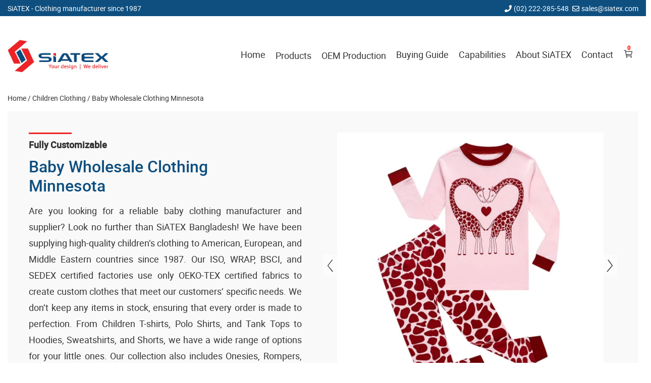

--- FILE ---
content_type: text/html; charset=UTF-8
request_url: https://www.siatex.com/minnesota/wholesale-baby-clothing.html
body_size: 32820
content:
<!DOCTYPE html>
<html lang="en-US">
    <head>
        <meta charset="UTF-8">
        <meta name="viewport" content="width=device-width, initial-scale=1">
        <link rel="profile" href="https://gmpg.org/xfn/11">
        <link rel="preload" href="https://www.siatex.com/wp-content/themes/siatex/fonts/style.css" as="style" onload="this.onload=null;this.rel='stylesheet'">

        <title>Baby Wholesale Clothing Minnesota - Siatex.com</title>
<meta name="description" content="Are you looking for bulk Baby Wholesale Clothing Minnesota for your brand? We at Siatex Provide Best Quality Blank Baby Wholesale Clothing Minnesota with Shipping Worldwide">
<meta name="robots" content="index,follow, max-image-preview:large, max-snippet:-1, max-video-preview:-1">
<link rel="canonical" href="https://www.siatex.com/minnesota/wholesale-baby-clothing.html">
<meta property="og:locale" content="en_US">
<meta property="og:type" content="article">
<meta property="og:title" content="Baby Wholesale Clothing Minnesota - Siatex.com">
<meta property="og:description" content="Are you looking for bulk Baby Wholesale Clothing Minnesota for your brand? We at Siatex Provide Best Quality Blank Baby Wholesale Clothing Minnesota with Shipping Worldwide">
<meta property="og:url" content="">
<meta property="og:site_name" content="SiATEX Global">
<meta property="og:image" content="https://www.siatex.com/wp-content/uploads/2022/09/Babies-Summer-Short-Sleeve-Thin-Romper-Summer-Baby-Boy-Gentleman-Plaid-One-Piece-Cotton-Bangladesh.webp">
<link rel="alternate" type="application/rss+xml" title="SiATEX Global » Feed" href="https://www.siatex.com/feed/">
<link rel="alternate" type="application/rss+xml" title="SiATEX Global » Comments Feed" href="https://www.siatex.com/comments/feed/">
<style id="wp-img-auto-sizes-contain-inline-css">
img:is([sizes=auto i],[sizes^="auto," i]){contain-intrinsic-size:3000px 1500px}
/*# sourceURL=wp-img-auto-sizes-contain-inline-css */
</style>
<style id="classic-theme-styles-inline-css">
/*! This file is auto-generated */
.wp-block-button__link{color:#fff;background-color:#32373c;border-radius:9999px;box-shadow:none;text-decoration:none;padding:calc(.667em + 2px) calc(1.333em + 2px);font-size:1.125em}.wp-block-file__button{background:#32373c;color:#fff;text-decoration:none}
/*# sourceURL=/wp-includes/css/classic-themes.min.css */
</style>
<link rel="stylesheet" id="contact-css-css" href="https://www.siatex.com/wp-content/plugins/contact-form/assets/style.css" media="all">
<link rel="stylesheet" id="column-css" href="https://www.siatex.com/wp-content/plugins/custom-templats/assets/column.css" media="all">
<link rel="stylesheet" id="custom-template-css-css" href="https://www.siatex.com/wp-content/plugins/custom-templats/assets/styles.css" media="all">
<link rel="stylesheet" id="customize-style-css" href="https://www.siatex.com/wp-content/plugins/customization/assets/style.css" media="all">
<link rel="stylesheet" id="footer-widget-style-css" href="https://www.siatex.com/wp-content/plugins/footer-widget/assets/style.css" media="all">
<link rel="stylesheet" id="h1_text_style_sheet-css" href="https://www.siatex.com/wp-content/plugins/h1-text/h1-text-style.css" media="all">
<link rel="stylesheet" id="header-ribbon-css" href="https://www.siatex.com/wp-content/plugins/header-ribbon/public/css/header-ribbon-public.css" media="all">
<link rel="stylesheet" id="linksblock-style-css" href="https://www.siatex.com/wp-content/plugins/links-block/style.css" media="all">
<link rel="stylesheet" id="mega-menu-style-css" href="https://www.siatex.com/wp-content/plugins/mega-menu/assets/mega-menu-style.css" media="all">
<link rel="stylesheet" id="multiple-feature-image-style-css" href="https://www.siatex.com/wp-content/plugins/multi-feture-image/assets/style.css" media="all">
<link rel="stylesheet" id="key-style-css" href="https://www.siatex.com/wp-content/plugins/rand-key/assets/style.css" media="all">
<link rel="stylesheet" id="plugin-style-css" href="https://www.siatex.com/wp-content/plugins/related-posts-by-category/css/style.css" media="all">
<link rel="stylesheet" id="custom-search-style-css" href="https://www.siatex.com/wp-content/plugins/search/assets/style.css" media="all">
<link rel="stylesheet" id="seoStyle-css" href="https://www.siatex.com/wp-content/plugins/seoSearch-pro/assets/style.css" media="all">
<link rel="stylesheet" id="siatex-wp-slider-css" href="https://www.siatex.com/wp-content/plugins/siatex-wp-slider/public/css/siatex-wp-slider-public.css" media="all">
<link rel="stylesheet" id="slick-slider-css-css" href="https://www.siatex.com/wp-content/plugins/siatex-wp-slider/public/css/slick.css" media="all">
<link rel="stylesheet" id="fstm_style_frontend-css" href="https://www.siatex.com/wp-content/plugins/tabs-maker/css/fs_style_frontend.css" media="all">
<link rel="stylesheet" id="siatex-style-css" href="https://www.siatex.com/wp-content/themes/siatex/style.css" media="all">
<script src="https://www.siatex.com/wp-includes/js/jquery/jquery.min.js" id="jquery-core-js"></script>
<script id="contact-scripts-js-extra">
var contactAjaxObj = {"ajaxurl":"https://www.siatex.com/wp-admin/admin-ajax.php","security":"48982fd128"};
//# sourceURL=contact-scripts-js-extra
</script>
<script src="https://www.siatex.com/wp-content/plugins/contact-form/assets/scripts.js" id="contact-scripts-js"></script>
<script src="https://www.siatex.com/wp-content/plugins/multi-feture-image/assets/multislider.js" id="slider-js-js"></script>
<script src="https://www.siatex.com/wp-content/plugins/custom-templats/assets/scripts.js" id="custom-template-scripts-js"></script>
<script src="https://www.siatex.com/wp-content/plugins/customization/assets/script.js" id="customize-js-js"></script>
<script src="https://www.siatex.com/wp-content/plugins/header-ribbon/public/js/header-ribbon-public.js" id="header-ribbon-js"></script>
<script src="https://www.siatex.com/wp-content/plugins/mega-menu/assets/mega-menu-script.js" id="mega-menu-script-js"></script>
<script src="https://www.siatex.com/wp-content/plugins/multi-feture-image/assets/script.js" id="multiple-feature-image-js-js"></script>
<script id="frontendJs-js-extra">
var ajax_object = {"hash":"QUOTE-5c19f06929944d8de51189017e0e2282","ajaxurl":"https://www.siatex.com/wp-admin/admin-ajax.php","loaderImage":"https://www.siatex.com/wp-content/plugins/seoSearch-pro/assets/loading.gif"};
//# sourceURL=frontendJs-js-extra
</script>
<script src="https://www.siatex.com/wp-content/plugins/seoSearch-pro/assets/front-js.js" id="frontendJs-js"></script>
<script src="https://www.siatex.com/wp-content/plugins/siatex-wp-slider/public/js/siatex-wp-slider-public.js" id="siatex-wp-slider-js"></script>
<script src="https://www.siatex.com/wp-content/plugins/siatex-wp-slider/public/js/slick.min.js" id="slick-slider-js"></script>
<link rel="EditURI" type="application/rsd+xml" title="RSD" href="https://www.siatex.com/xmlrpc.php?rsd">

<script type="application/ld+json">{"@context":"https://schema.org","@type":"LocalBusiness","name":"Siatex USA","areaServed":"US","address":{"@type":"PostalAddress","addressCountry":"US"},"telephone":"+1-973-846-2281"}</script><style>.footer-bg,footer{background:#f9f9f9;}body footer *{color:#333;}.copyright-text{text-align:center;}</style>        <style>
            h1,h2,h3,h4,h5{color:#0e4f7f;line-height:1.7;margin:5px 0 15px;font-weight:500;}strong{color:#333;line-height:1.9;font-weight:600;font-size:18px;}p{color:#333;line-height:1.8;margin:0 0 20px;font-weight:400;font-size:18px;}article li, aside li * {color:inherit;font-weight:inherit;font-size:inherit;}article li, aside li{color:#333;line-height:1.7;margin:0 0 20px;font-weight:400;font-size:17px;}a{color:#333333;line-height:1.7;font-weight:400;font-size:18px;}h1{font-size:32px;}h2{font-size:25px;}h3{font-size:20px;}h4{font-size:18px;}h5{}        </style>
        <style>
                        .site-title,
                .site-description {
                    position: absolute;
                    clip: rect(1px, 1px, 1px, 1px);
                }
                    </style>
        <link rel="icon" href="https://www.siatex.com/wp-content/uploads/2022/09/logo.png.webp" sizes="32x32">
<link rel="icon" href="https://www.siatex.com/wp-content/uploads/2022/09/logo.png.webp" sizes="192x192">
<link rel="apple-touch-icon" href="https://www.siatex.com/wp-content/uploads/2022/09/logo.png.webp">
<meta name="msapplication-TileImage" content="https://www.siatex.com/wp-content/uploads/2022/09/logo.png.webp">
		<style id="wp-custom-css">
			
.site-branding {
	height: 63px;
}
.blog-banner-left .info-title {
	color: #084f84;
	font-weight: 500;
}
br[data-mce-bogus="1"] {
  display:none;
}
.desc-text {
	margin-bottom: 20px;
	display: block;
}
.main-navigation ul.sub-menu li {
	border-bottom: 1px solid #f2f2f2;
}
.wa-sidebar ul li a, .wa-sidebar ol li a {
	line-height: 1.7 !important;
}
.wa-sidebar ul, .wa-sidebar ol {
	max-height: 100%;
	overflow-y: auto;
	scrollbar-width: none;
}
.subsection-wrap.subscribe-flex {
	margin-top: 15px;
}
.tab-item ol,.tab-item ul {
  margin-left: 0;
  padding-left: 20px;
}
.tab-item ol li, .tab-item ul li {
  margin-bottom: 15px;
}
.posts-wrap.row.home-reguler-block h3 a {
	font-size: 20px;
	color: inherit;
	font-weight: 600;
}
.banner-wrap p {
	margin: 0;
}
.key-heading {
	font-size: 18px;
	font-weight: 400;
}

.tag-main-title {
	margin: 0;
	/* margin-bottom: 0px; */
	font-size: 35px;
	font-weight: 500;
	padding-bottom: 15px;
	position: relative;
	margin-bottom: 22px;
	line-height: 1.3;
}

.tag-main-title::after {
	content: "";
	position: absolute;
	bottom: 0;
	left: 0;
	width: 100px;
	height: 4px;
	background: var(--secondery-color);
}

p{
	text-align:justify;
}
.slider_main {
	margin-bottom: 35px;
}
.hdn{
	display:none;
}

.feature-post-title {
	max-width: 75%;
}

.thump-get-price-area.promo-teplate-slider-get-price {
	padding-top: 35px;
}
.posts-wrap.row.home-page-intro article:first-child .post-content p {
	display: flex;
	flex-direction: column;
	margin: 0;
}
.posts-wrap.row.home-page-intro article:first-child .post-content p img {
	background: #f9f9f9;
	margin-bottom: 25px;
}
.posts-wrap.row.home-page-intro article:first-child .post-content p img:last-child {
	margin: 0;
}
.posts-wrap.row.home-page-intro article:last-child .post-content h3 {
	margin: 0;
}
h4.feature-post-title {
	font-size: 25px;
}
.mapinfo {
height: initial !important;
}

.site-footer {
	padding-top: 35px;
}

.tags-wrap a.post-tags {
  border-radius: 4px;
	background: #eee;
}
h5 {
	font-size: 17px;
}

.cart-footer button:first-child {
	background: #0e4f7f !important;
}

.posts-wrap.row.home-page-intro h4 {
	padding: 5px 15px 8px;
	margin-bottom: 0;
}

.posts-wrap.row.home-page-intro article:first-child .post-content p img {
	margin-bottom: 25px !important;
}

/*Social Resp*/

.posts-wrap.row.social-resp {
  margin-bottom: 25px;
  margin-left: -15px;
  margin-right: -15px;
}
.posts-wrap.row.social-resp article.post-wrap {
  padding-right: 15px;
  padding-left: 15px;
  margin-bottom: 30px;
}
.posts-wrap.row.social-resp .post-image {
  padding-bottom: 0;
  height: 100px;
  border: 1px solid #f4f4f4;
  border-radius: 2px;
}
.posts-wrap.row.social-resp .post-image img {
  object-fit: contain;
  height: 65px !important;
  width: 90%;
}

ul, ol {
	margin: 0;
}

article ul, article ol {
	margin-bottom: 20px;
}
article ul li, article ol li {
	margin-bottom: 5px;
	line-height: 1.9;
}
li {
	margin-bottom: 5px;
}

@media only screen and (max-width: 768px) {
	.card-trig-wrap.card-trigger {
		position: absolute;
		right: 24px;
	}
	
	.main_s_title h2, .main_s_title h1 {
	text-align: center;
}
.posts-wrap.row.home-page-intro article:first-child .post-content p img:last-child {
	margin-bottom: 25px;
}
	
.posts-wrap.row.home-page-intro article:first-child .post-content p {
	flex-direction: row;
	flex-wrap: wrap;
	justify-content: space-between;
}
    .posts-wrap.row.home-page-intro article:first-child .post-content p img {
	flex-basis: 45%;
	max-width: 45%;
}
	
	.posts-wrap.row.home-page-intro article:last-child{
		display:none;
	}
	
}

.post-wrap.desc-left-right .thump-get-price-area .getPrice {
	margin: 0 !important;
}

@media only screen and (max-width: 768px){
	.promoSliderArea .promo-slider .item {
  height: 300px !important;;
}
	.promoSliderArea.mb35 {
    flex-direction: column;
}
}
@media (min-width: 1200px){
	ul > li.current_page_item > a {
	font-weight: 600 !important;
}

}

.servicescl h3 {
	position: relative;
	margin-bottom: 30px;
}
.servicescl h3::after {
	content: "";
	position: absolute;
	top: -5px;
	left: 0;
	width: 75px;
	height: 3px;
	background: var(--secondery-color);
}
.servicescl ul {
  list-style: square;
  padding-right: 30px;
}
.servicescl ul li {
	margin-bottom: 20px;
	font-size: 14px;
}
.posts-wrap.row.list .post-content ul li {
	font-size: 14px;
}

.floated-content {
    left: 0px;
}
@media only screen and (max-width: 480px){
	.floated-content {
    left: 0;
	}
}


.widget-post .post-inner-wrap .thumb-caption .post-title {
	padding-top: 15px;
	font-weight: 600;
}
.widget-post .post-inner-wrap .thumb-caption .post-title::after {
	bottom: initial;
	top: 2px;
}

.excerpt-more h1 {
  -webkit-text-fill-color: #0e4f7f;
}

.excerpt-more h1::before {
  -webkit-text-fill-color: #333;
}
.posts-wrap.row.siatex-ca article:last-child ul li {
	padding: 9px 0;
}
.nav-element li {
	padding: 7px 0;
}

.desc-left-right .content-area p {
	margin-bottom: 5px;
}

.feature-post-title,body .servicescl h3{
	margin-top:24px;
}
.feature-post-title-md {
	font-size: 28px;
}
.feature-post-title::after {
	top:-5px;
	height: 3px;
}

.posts-wrap.red-title .post-title {
	color: #ec2229;
}

.blog-banner-image img {
	background: transparent;
}

@media only screen and (max-width: 768px) {
   .header-anchor-wrap.scrolling-fixed-wrapper .row.row-rev {
    flex-flow: wrap !important;
  }
}

.home h2 {
  position: relative;
}
.home h2::before {
  content: "";
  width: 73px;
  height: 3px;
  position: absolute;
  left: 0;
  top: -5px;
  background: #f00;
}
.four-corner-grid {
	margin-bottom: 40px;
}		</style>
		    </head>

    <body class="wp-singular static_post-template static_post-template-template-blog-post-related static_post-template-template-blog-post-related-php single single-static_post postid-999 wp-custom-logo wp-theme-siatex custom-template has-top-ribbon cart-menu">
                    <div class="ribbon-view-main" style="background-color: #0e4f7f;color:#fff;">
                <div class="ribbon-row container" style="height:32px;margin:auto;">
                    <div class="ribbon-left">
                        <span class="ribbon-company-name">SiATEX<span class="slogan"> - Clothing manufacturer since 1987</span></span>                    </div>
                    <div class="ribbon-right">
                                                                            <span class="mobile-r">
                                <i><svg aria-hidden="true" data-prefix="fas" data-icon="phone" class="svg-inline--fa fa-phone fa-w-16 phone_r_ico" role="img" xmlns="http://www.w3.org/2000/svg" viewbox="0 0 512 512">
                                        <path fill="currentColor" d="M493.4 24.6l-104-24c-11.3-2.6-22.9 3.3-27.5 13.9l-48 112c-4.2 9.8-1.4 21.3 6.9 28l60.6 49.6c-36 76.7-98.9 140.5-177.2 177.2l-49.6-60.6c-6.8-8.3-18.2-11.1-28-6.9l-112 48C3.9 366.5-2 378.1.6 389.4l24 104C27.1 504.2 36.7 512 48 512c256.1 0 464-207.5 464-464 0-11.2-7.7-20.9-18.6-23.4z"></path>
                                    </svg></i>
                                <span class="r_phone">(02) 222-285-548</span>
                            </span>
                                                    <span class="email-r">
                                <i><svg aria-hidden="true" data-prefix="far" data-icon="envelope" class="svg-inline--fa fa-envelope fa-w-16 mail_r_ico" role="img" xmlns="http://www.w3.org/2000/svg" viewbox="0 0 512 512">
                                        <path fill="currentColor" d="M464 64H48C21.49 64 0 85.49 0 112v288c0 26.51 21.49 48 48 48h416c26.51 0 48-21.49 48-48V112c0-26.51-21.49-48-48-48zm0 48v40.805c-22.422 18.259-58.168 46.651-134.587 106.49-16.841 13.247-50.201 45.072-73.413 44.701-23.208.375-56.579-31.459-73.413-44.701C106.18 199.465 70.425 171.067 48 152.805V112h416zM48 400V214.398c22.914 18.251 55.409 43.862 104.938 82.646 21.857 17.205 60.134 55.186 103.062 54.955 42.717.231 80.509-37.199 103.053-54.947 49.528-38.783 82.032-64.401 104.947-82.653V400H48z"></path>
                                    </svg></i>
                                <a class="r-mail" style="color:#fff;" href="/cdn-cgi/l/email-protection#99eaf8f5fcead9eaf0f8edfce1b7faf6f4"><span class="__cf_email__" data-cfemail="5c2f3d30392f1c2f353d283924723f3331">[email&#160;protected]</span></a>
                            </span>
                                            </div>
                </div>
                <div class="whitS"></div>
            </div>
        <div id="page" class="site">
            <a class="skip-link screen-reader-text" href="#primary">Skip to content</a>
            <div class="container">
                <header id="masthead" class="site-header">
                            <div class="card-trig-wrap card-trigger cart-mobile">
            <div class="cartAddMsg">Message here</div>
            <span class="cart-count">0</span>
            <div class="cartHndrl-icon trigCart"><svg xmlns="http://www.w3.org/2000/svg" class="ionicon" viewbox="0 0 512 512">
                    <title>Cart</title>
                    <circle cx="176" cy="416" r="16" fill="none" stroke="currentColor" stroke-linecap="round" stroke-linejoin="round" stroke-width="32"></circle>
                    <circle cx="400" cy="416" r="16" fill="none" stroke="currentColor" stroke-linecap="round" stroke-linejoin="round" stroke-width="32"></circle>
                    <path fill="none" stroke="currentColor" stroke-linecap="round" stroke-linejoin="round" stroke-width="32" d="M48 80h64l48 272h256"></path>
                    <path d="M160 288h249.44a8 8 0 007.85-6.43l28.8-144a8 8 0 00-7.85-9.57H128" fill="none" stroke="currentColor" stroke-linecap="round" stroke-linejoin="round" stroke-width="32"></path>
                </svg></div>
        </div>
                        <div class="site-branding">
                        <a href="https://www.siatex.com/" class="custom-logo-link" rel="home"><img width="236" height="77" src="https://www.siatex.com/wp-content/uploads/2023/05/wholesale-t-shirts-manufacturer-in-bangladesh-oem-clothing-supplier.png.webp" class="custom-logo" alt="Wholesale T-shirts Manufacturer In Bangladesh Oem Clothing Supplier" decoding="async" srcset="https://www.siatex.com/wp-content/uploads/2023/05/wholesale-t-shirts-manufacturer-in-bangladesh-oem-clothing-supplier.png.webp 236w, https://www.siatex.com/wp-content/uploads/2023/05/wholesale-t-shirts-manufacturer-in-bangladesh-oem-clothing-supplier.png-100x32.webp 100w, https://www.siatex.com/wp-content/uploads/2023/05/wholesale-t-shirts-manufacturer-in-bangladesh-oem-clothing-supplier.png-150x48.webp 150w, https://www.siatex.com/wp-content/uploads/2023/05/wholesale-t-shirts-manufacturer-in-bangladesh-oem-clothing-supplier.png-91x29.webp 91w, https://www.siatex.com/wp-content/uploads/2023/05/wholesale-t-shirts-manufacturer-in-bangladesh-oem-clothing-supplier.png-16x5.webp 16w" sizes="(max-width: 236px) 100vw, 236px" title="Wholesale T-shirts Manufacturer In Bangladesh Oem Clothing Supplier"></a>                            <p class="site-description">Clothing manufacturer since 1987</p>
                                            </div><!-- .site-branding -->

                    <nav id="site-navigation" class="main-navigation">
                        <button aria-label="Menu Toggler" class="menu-toggle" onclick="navPop()">
                            <span class="navbar-toggler-icon">
                                <span class="bar"></span>
                                <span class="bar"></span>
                                <span class="bar"></span>
                            </span>
                        </button>
                        <div class="navbar-collapse" id="navbarSupportedContent">
                            <div class="menu-main-menu-container"><ul id="primary-menu" class="menu has-mega-menu"><li id="menu-item-1552" class="menu-item menu-item-type-custom menu-item-object-custom menu-item-home menu-item-1552"><a href="https://www.siatex.com/" title="Home">Home</a></li>
<li id="menu-item-1578" class="menu-item menu-item-type-custom menu-item-object-custom menu-item-has-children mega-menu menu-item-1578"><a href="#" title="Products">Products</a>
<ul class="sub-menu">
	<li id="menu-item-1579" class="menu-item menu-item-type-custom menu-item-object-custom menu-item-has-children menu-item-1579"><a href="#" title="Knitted Garments">Knitted Garments</a>
	<ul class="sub-menu">
		<li id="menu-item-9628" class="menu-item menu-item-type-post_type menu-item-object-page menu-item-9628"><a href="https://www.siatex.com/blank-t-shirt-suppliers-and-manufacturers-in-bangladesh/" title="Blank T-shirts">Blank T-shirts</a></li>
		<li id="menu-item-1564" class="menu-item menu-item-type-post_type menu-item-object-page menu-item-1564"><a href="https://www.siatex.com/dubai-printed-tshirts-supplier-wholesaler/" title="Custom Print T-shirt">Custom Print T-shirt</a></li>
		<li id="menu-item-1565" class="menu-item menu-item-type-post_type menu-item-object-page menu-item-1565"><a href="https://www.siatex.com/tshirts-manufacturers/" title="Private Label T-shirts">Private Label T-shirts</a></li>
		<li id="menu-item-1566" class="menu-item menu-item-type-post_type menu-item-object-page menu-item-1566"><a href="https://www.siatex.com/promotional-tshirts-supplier-bangladesh/" title="Promo T-shirts">Promo T-shirts</a></li>
		<li id="menu-item-9803" class="menu-item menu-item-type-post_type menu-item-object-page menu-item-9803"><a href="https://www.siatex.com/kids-t-shirts-suppliers-and-manufacturers-in-bangladesh/" title="Kids T-shirts">Kids T-shirts</a></li>
		<li id="menu-item-9690" class="menu-item menu-item-type-post_type menu-item-object-page menu-item-9690"><a href="https://www.siatex.com/polo-shirt-supplier-manufacturer-and-exporter-in-bangladesh/" title="Polo Shirt">Polo Shirt</a></li>
		<li id="menu-item-1572" class="menu-item menu-item-type-post_type menu-item-object-page menu-item-1572"><a href="https://www.siatex.com/tank-tops-manufacturer-supplier-bangladesh/" title="Tank Tops">Tank Tops</a></li>
		<li id="menu-item-1559" class="menu-item menu-item-type-post_type menu-item-object-page menu-item-1559"><a href="https://www.siatex.com/sweatshirts-supplier-hoodie-manufacturer/" title="Hoodies">Hoodies</a></li>
		<li id="menu-item-1570" class="menu-item menu-item-type-post_type menu-item-object-page menu-item-1570"><a href="https://www.siatex.com/sportswear-manufacturer-supplier-exporter-in-bangladesh/" title="Sportswear">Sportswear</a></li>
		<li id="menu-item-1563" class="menu-item menu-item-type-post_type menu-item-object-page menu-item-1563"><a href="https://www.siatex.com/wholesale-leggings-supplier-in-bangladesh/" title="Leggings">Leggings</a></li>
		<li id="menu-item-1562" class="menu-item menu-item-type-post_type menu-item-object-page menu-item-1562"><a href="https://www.siatex.com/kidswear-bangladesh-childrenwear-supplier/" title="Kids Wear">Kids Wear</a></li>
		<li id="menu-item-9670" class="menu-item menu-item-type-post_type menu-item-object-page menu-item-9670"><a href="https://www.siatex.com/knitwear/" title="Knitwear">Knitwear</a></li>
	</ul>
</li>
	<li id="menu-item-1580" class="menu-item menu-item-type-custom menu-item-object-custom menu-item-has-children menu-item-1580"><a href="#" title="Woven Garments">Woven Garments</a>
	<ul class="sub-menu">
		<li id="menu-item-17058" class="menu-item menu-item-type-custom menu-item-object-custom menu-item-17058"><a href="https://www.siatex.com/bangladesh-women-wear-supplier-for-milwaukee-retailers/" title="Women's Clothing">Women’s Clothing</a></li>
		<li id="menu-item-1561" class="menu-item menu-item-type-post_type menu-item-object-page menu-item-1561"><a href="https://www.siatex.com/jeans-pants-manufacturers-factories-suppliers/" title="Jeans Pants">Jeans Pants</a></li>
		<li id="menu-item-11166" class="menu-item menu-item-type-post_type menu-item-object-page menu-item-11166"><a href="https://www.siatex.com/chinos-pants-supplier/" title="Chino Pants">Chino Pants</a></li>
		<li id="menu-item-11163" class="menu-item menu-item-type-post_type menu-item-object-post menu-item-11163"><a href="https://www.siatex.com/custom-shirts-manufacturer-in-bangladesh/" title="Custom Shirts">Custom Shirts</a></li>
		<li id="menu-item-11171" class="menu-item menu-item-type-post_type menu-item-object-post menu-item-11171"><a href="https://www.siatex.com/custom-jackets-manufacturer-in-bangladesh/" title="Custom Jacket">Custom Jacket</a></li>
		<li id="menu-item-1554" class="menu-item menu-item-type-post_type menu-item-object-page menu-item-1554"><a href="https://www.siatex.com/shorts-factory-bangladesh/" title="Cargo Shorts">Cargo Shorts</a></li>
		<li id="menu-item-11075" class="menu-item menu-item-type-post_type menu-item-object-post menu-item-11075"><a href="https://www.siatex.com/custom-cargo-trousers-manufacturer-bangladesh/" title="Cargo Trouser">Cargo Trouser</a></li>
		<li id="menu-item-1560" class="menu-item menu-item-type-post_type menu-item-object-page menu-item-1560"><a href="https://www.siatex.com/jackets-factories-bangladesh/" title="Jackets">Jackets</a></li>
		<li id="menu-item-1557" class="menu-item menu-item-type-post_type menu-item-object-page menu-item-1557"><a href="https://www.siatex.com/polar-fleece-factory-bangladesh-spain-germany/" title="Fleece Jacket">Fleece Jacket</a></li>
		<li id="menu-item-1555" class="menu-item menu-item-type-post_type menu-item-object-page menu-item-1555"><a href="https://www.siatex.com/bangladesh-casual-shirt-formal-shirt-manufacturers/" title="Shirts Manufacturer">Shirts Manufacturer</a></li>
		<li id="menu-item-1571" class="menu-item menu-item-type-post_type menu-item-object-page menu-item-1571"><a href="https://www.siatex.com/swimming-shorts-beachwear-bangladesh/" title="Swim Shorts Manufacturer">Swim Shorts Manufacturer</a></li>
	</ul>
</li>
	<li id="menu-item-1581" class="menu-item menu-item-type-custom menu-item-object-custom menu-item-has-children menu-item-1581"><a href="#" title="Workwear &amp; Uniform">Workwear &amp; Uniform</a>
	<ul class="sub-menu">
		<li id="menu-item-16799" class="menu-item menu-item-type-custom menu-item-object-custom menu-item-16799"><a href="https://www.siatex.com/custom-print-camo-t-shirt-for-men/" title="Camouflage T-shirts">Camouflage T-shirts</a></li>
		<li id="menu-item-16747" class="menu-item menu-item-type-custom menu-item-object-custom menu-item-16747"><a href="https://www.siatex.com/lightweight-hunting-uniform-for-forest-and-woodland/" title="Camouflage Uniforms">Camouflage Uniforms</a></li>
		<li id="menu-item-16756" class="menu-item menu-item-type-custom menu-item-object-custom menu-item-16756"><a href="https://www.siatex.com/women-v-neck-scrub-tops-cargo-pant-quick-drying-solid-medical-nurse-uniform-with-pockets/" title="Medical Scrubs">Medical Scrubs</a></li>
		<li id="menu-item-16757" class="menu-item menu-item-type-custom menu-item-object-custom menu-item-16757"><a href="https://www.siatex.com/red-coverall-overall-dunagree-working-safety-suit/" title="Coveralls">Coveralls</a></li>
		<li id="menu-item-9437" class="menu-item menu-item-type-post_type menu-item-object-post menu-item-9437"><a href="https://www.siatex.com/workwear-manufacturers-suppliers-wholesalers-in-bangladesh/" title="Workwear Manufacturer">Workwear Manufacturer</a></li>
		<li id="menu-item-1575" class="menu-item menu-item-type-post_type menu-item-object-page menu-item-1575"><a href="https://www.siatex.com/bangladesh-workwear-manufacturers/" title="Hi-vis workwear Manufacturer">Hi-vis workwear Manufacturer</a></li>
		<li id="menu-item-1574" class="menu-item menu-item-type-post_type menu-item-object-page menu-item-1574"><a href="https://www.siatex.com/bangladesh-uniforms-manufacturers/" title="Uniforms Manufacturer">Uniforms Manufacturer</a></li>
		<li id="menu-item-11236" class="menu-item menu-item-type-post_type menu-item-object-post menu-item-11236"><a href="https://www.siatex.com/custom-made-aprons-supplier-from-bangladesh/" title="Kitchen &amp; Restaurant Aprons">Kitchen &amp; Restaurant Aprons</a></li>
		<li id="menu-item-1568" class="menu-item menu-item-type-post_type menu-item-object-page menu-item-1568"><a href="https://www.siatex.com/school-uniforms-factory-suppliers-bangladesh-uk-iran/" title="School Uniform Manufacturer">School Uniform Manufacturer</a></li>
		<li id="menu-item-11250" class="menu-item menu-item-type-post_type menu-item-object-post menu-item-11250"><a href="https://www.siatex.com/medical-uniform-manufacturing-factory-in-bangladesh/" title="Medical Scrubs &amp; Uniforms">Medical Scrubs &amp; Uniforms</a></li>
	</ul>
</li>
	<li id="menu-item-16746" class="menu-item menu-item-type-custom menu-item-object-custom menu-item-has-children menu-item-16746"><a href="#" title="Promotional Apparel">Promotional Apparel</a>
	<ul class="sub-menu">
		<li id="menu-item-16965" class="menu-item menu-item-type-custom menu-item-object-custom menu-item-16965"><a href="https://www.siatex.com/bangladesh-manufacturer-for-middle-east-t-shirt-market/" title="Customised T-shirts">Customised T-shirts</a></li>
		<li id="menu-item-16966" class="menu-item menu-item-type-custom menu-item-object-custom menu-item-16966"><a href="https://www.siatex.com/tailor-made-raglan-sleeve-polo-shirt-manufacturer-for-middle-east/" title="Customized Polo Shirts">Customized Polo Shirts</a></li>
		<li id="menu-item-16968" class="menu-item menu-item-type-custom menu-item-object-custom menu-item-16968"><a href="https://www.siatex.com/global-sourcing-partner-for-customized-hoodies-to-latin-america/" title="Customized Hoodies">Customized Hoodies</a></li>
		<li id="menu-item-16967" class="menu-item menu-item-type-custom menu-item-object-custom menu-item-16967"><a href="https://www.siatex.com/tailor-made-sports-vest-manufacturer-for-uk-athletic-brands/" title="Customized Sportswear">Customized Sportswear</a></li>
		<li id="menu-item-16969" class="menu-item menu-item-type-custom menu-item-object-custom menu-item-16969"><a href="https://www.siatex.com/tailor-made-fleece-jacket-manufacturer-for-us-market/" title="Customized Fleece Jackets">Customized Fleece Jackets</a></li>
		<li id="menu-item-16970" class="menu-item menu-item-type-custom menu-item-object-custom menu-item-16970"><a href="https://www.siatex.com/sourcing-tailored-windbreakers-for-retail-in-germany/" title="Customised Windbreakers">Customised Windbreakers</a></li>
	</ul>
</li>
	<li id="menu-item-1582" class="menu-item menu-item-type-custom menu-item-object-custom menu-item-has-children menu-item-1582"><a href="#" title="Underwear">Underwear</a>
	<ul class="sub-menu">
		<li id="menu-item-1573" class="menu-item menu-item-type-post_type menu-item-object-page menu-item-1573"><a href="https://www.siatex.com/underwear-factories-undergarment-suppliers/" title="Underwear Manufacturer">Underwear Manufacturer</a></li>
		<li id="menu-item-1569" class="menu-item menu-item-type-post_type menu-item-object-page menu-item-1569"><a href="https://www.siatex.com/bangladeshi-sleepwear-manufacturers/" title="Sleepwear Manufacturer">Sleepwear Manufacturer</a></li>
	</ul>
</li>
</ul>
</li>
<li id="menu-item-17017" class="menu-item menu-item-type-custom menu-item-object-custom menu-item-has-children mega-menu menu-item-17017"><a href="#" title="OEM Production">OEM Production</a>
<ul class="sub-menu">
	<li id="menu-item-17034" class="menu-item menu-item-type-custom menu-item-object-custom menu-item-has-children menu-item-17034"><a href="#" title="Sportswear">Sportswear</a>
	<ul class="sub-menu">
		<li id="menu-item-17035" class="menu-item menu-item-type-custom menu-item-object-custom menu-item-17035"><a href="https://www.siatex.com/top-athleticwear-manufacturer-sourcing-partner-for-madrid-spain/" title="Athleticwear">Athleticwear</a></li>
	</ul>
</li>
	<li id="menu-item-17036" class="menu-item menu-item-type-custom menu-item-object-custom menu-item-has-children menu-item-17036"><a href="#" title="Casual Wear">Casual Wear</a>
	<ul class="sub-menu">
		<li id="menu-item-22892" class="menu-item menu-item-type-custom menu-item-object-custom menu-item-22892"><a href="https://www.siatex.com/bulk-custom-graphic-t-shirts-supplier-for-usa-european-retailers/" title="Graphic Tees">Graphic Tees</a></li>
		<li id="menu-item-17057" class="menu-item menu-item-type-custom menu-item-object-custom menu-item-17057"><a href="https://www.siatex.com/custom-apparel-manufacturing-sourcing-partner-for-paris-france/" title="Custom Apparel">Custom Apparel</a></li>
		<li id="menu-item-17078" class="menu-item menu-item-type-custom menu-item-object-custom menu-item-17078"><a href="https://www.siatex.com/ladies-apparel-manufacturing-sourcing-partner-in-paris-france/" title="Ladies Apparel">Ladies Apparel</a></li>
	</ul>
</li>
	<li id="menu-item-17037" class="menu-item menu-item-type-custom menu-item-object-custom menu-item-has-children menu-item-17037"><a href="#" title="Promo Apparel">Promo Apparel</a>
	<ul class="sub-menu">
		<li id="menu-item-22657" class="menu-item menu-item-type-custom menu-item-object-custom menu-item-22657"><a href="https://www.siatex.com/business-logo-t-shirt-manufacturer-promotional-apparel-for-sharjah/" title="Business Logo T-Shirts">Business Logo T-Shirts</a></li>
		<li id="menu-item-22656" class="menu-item menu-item-type-custom menu-item-object-custom menu-item-22656"><a href="https://www.siatex.com/custom-sublimation-polyester-t-shirt-bulk-order-manufacturer-for-belgium/" title="Sublimation Polyester T-shirt">Sublimation Polyester T-shirt</a></li>
		<li id="menu-item-22658" class="menu-item menu-item-type-custom menu-item-object-custom menu-item-22658"><a href="https://www.siatex.com/custom-polo-shirts-for-companies-bulk-order-manufacturer-for-chile/" title="Business Polo Shirts">Business Polo Shirts</a></li>
	</ul>
</li>
	<li id="menu-item-17038" class="menu-item menu-item-type-custom menu-item-object-custom menu-item-17038"><a href="#" title="Workwear / Uniforms">Workwear / Uniforms</a></li>
	<li id="menu-item-17039" class="menu-item menu-item-type-custom menu-item-object-custom menu-item-has-children menu-item-17039"><a href="#" title="Blank Apparel">Blank Apparel</a>
	<ul class="sub-menu">
		<li id="menu-item-22582" class="menu-item menu-item-type-custom menu-item-object-custom menu-item-22582"><a href="#" title="Crew Neck T-shirt">Crew Neck T-shirt</a></li>
		<li id="menu-item-22583" class="menu-item menu-item-type-custom menu-item-object-custom menu-item-22583"><a href="#" title="Blank Pique Polo Shirt">Blank Pique Polo Shirt</a></li>
		<li id="menu-item-22584" class="menu-item menu-item-type-custom menu-item-object-custom menu-item-22584"><a href="#" title="Blank Hooded Sweatshirts">Blank Hooded Sweatshirts</a></li>
	</ul>
</li>
</ul>
</li>
<li id="menu-item-17016" class="menu-item menu-item-type-custom menu-item-object-custom menu-item-has-children menu-item-17016"><a href="#" title="Buying Guide">Buying Guide</a>
<ul class="sub-menu">
	<li id="menu-item-15337" class="menu-item menu-item-type-post_type menu-item-object-post menu-item-15337"><a href="https://www.siatex.com/minimum-order-quantity-moq-requirements/" title="MOQ">MOQ</a></li>
	<li id="menu-item-9539" class="menu-item menu-item-type-post_type menu-item-object-page menu-item-9539"><a href="https://www.siatex.com/how-to-order-from-siatex-bangladesh/" title="How to Order">How to Order</a></li>
	<li id="menu-item-15332" class="menu-item menu-item-type-post_type menu-item-object-post menu-item-15332"><a href="https://www.siatex.com/rfq-key-information/" title="RFQ">RFQ</a></li>
</ul>
</li>
<li id="menu-item-10770" class="menu-item menu-item-type-custom menu-item-object-custom menu-item-has-children menu-item-10770"><a href="#" title="Capabilities">Capabilities</a>
<ul class="sub-menu">
	<li id="menu-item-10733" class="menu-item menu-item-type-post_type menu-item-object-page menu-item-10733"><a href="https://www.siatex.com/supply-chain-management/" title="Supply Chain">Supply Chain</a></li>
	<li id="menu-item-9658" class="menu-item menu-item-type-post_type menu-item-object-page menu-item-9658"><a href="https://www.siatex.com/full-package-production-clothing-manufacturer-in-bangladesh/" title="Full Package Production">Full Package Production</a></li>
	<li id="menu-item-10769" class="menu-item menu-item-type-post_type menu-item-object-page menu-item-10769"><a href="https://www.siatex.com/lean-manufacturing-siatex-bangladesh/" title="Lean Manufacturing">Lean Manufacturing</a></li>
	<li id="menu-item-9592" class="menu-item menu-item-type-post_type menu-item-object-page menu-item-9592"><a href="https://www.siatex.com/fabric-types-used-in-manufacturing-our-customers-garments/" title="Fabrics">Fabrics</a></li>
	<li id="menu-item-9581" class="menu-item menu-item-type-post_type menu-item-object-page menu-item-9581"><a href="https://www.siatex.com/screen-printing-services/" title="Screen Printing">Screen Printing</a></li>
	<li id="menu-item-9576" class="menu-item menu-item-type-post_type menu-item-object-page menu-item-9576"><a href="https://www.siatex.com/embroidery-services/" title="Embroidery">Embroidery</a></li>
</ul>
</li>
<li id="menu-item-1576" class="menu-item menu-item-type-custom menu-item-object-custom menu-item-has-children menu-item-1576"><a href="#" title="About SiATEX">About SiATEX</a>
<ul class="sub-menu">
	<li id="menu-item-1553" class="menu-item menu-item-type-post_type menu-item-object-page menu-item-1553"><a href="https://www.siatex.com/overseas-garments-manufacturer/" title="About us">About us</a></li>
	<li id="menu-item-15503" class="menu-item menu-item-type-custom menu-item-object-custom menu-item-15503"><a href="https://www.siatex.com/our-business-model/" title="Our Business Model">Our Business Model</a></li>
	<li id="menu-item-9716" class="menu-item menu-item-type-post_type menu-item-object-page menu-item-9716"><a href="https://www.siatex.com/social-responsibility/" title="CSR">CSR</a></li>
	<li id="menu-item-15238" class="menu-item menu-item-type-post_type menu-item-object-post menu-item-15238"><a href="https://www.siatex.com/on-demand-custom-clothing-manufacturing-services/" title="On-Demand Manufacturer">On-Demand Manufacturer</a></li>
	<li id="menu-item-11197" class="menu-item menu-item-type-post_type menu-item-object-page menu-item-11197"><a href="https://www.siatex.com/our-customers/" title="Our customers">Our customers</a></li>
	<li id="menu-item-9409" class="menu-item menu-item-type-post_type menu-item-object-page menu-item-9409"><a href="https://www.siatex.com/payment-information/" title="Payment Information">Payment Information</a></li>
	<li id="menu-item-10576" class="menu-item menu-item-type-custom menu-item-object-custom menu-item-10576"><a href="https://www.siatex.com/trusted-manufacturing-partner-in-bangladesh/" title="Why Choose SiATEX">Why Choose SiATEX</a></li>
	<li id="menu-item-10607" class="menu-item menu-item-type-custom menu-item-object-custom menu-item-10607"><a href="https://www.siatex.com/sample-development-procedure-and-policy/" title="Sampling Policy">Sampling Policy</a></li>
</ul>
</li>
<li id="menu-item-1584" class="menu-item menu-item-type-custom menu-item-object-custom menu-item-has-children menu-item-1584"><a href="#" title="Contact">Contact</a>
<ul class="sub-menu">
	<li id="menu-item-1556" class="menu-item menu-item-type-post_type menu-item-object-page menu-item-1556"><a href="https://www.siatex.com/contacts/" title="Contact">Contact</a></li>
</ul>
</li>
<li class="cart-in-menu">        <!--trigCart-->
        <div class="cart-top-wrap">
            <div class="card-trig-wrap">
                <div class="cartAddMsg">Message here</div>
                <span class="cart-count">0</span>
                <div class="cartHndrl-icon "><svg xmlns="http://www.w3.org/2000/svg" class="ionicon" viewbox="0 0 512 512">
                        <title>Cart</title>
                        <circle cx="176" cy="416" r="16" fill="none" stroke="currentColor" stroke-linecap="round" stroke-linejoin="round" stroke-width="32"></circle>
                        <circle cx="400" cy="416" r="16" fill="none" stroke="currentColor" stroke-linecap="round" stroke-linejoin="round" stroke-width="32"></circle>
                        <path fill="none" stroke="currentColor" stroke-linecap="round" stroke-linejoin="round" stroke-width="32" d="M48 80h64l48 272h256"></path>
                        <path d="M160 288h249.44a8 8 0 007.85-6.43l28.8-144a8 8 0 00-7.85-9.57H128" fill="none" stroke="currentColor" stroke-linecap="round" stroke-linejoin="round" stroke-width="32"></path>
                    </svg></div>
            </div>
            <div class="cart-top-content">
                <div class="quote-first-step quoteStep">
                    <div class="cart-items"></div>
                    <div class="cart-footer">
                        <button type="button" onclick="getQuoteSecondStep()">Continue</button>
                        <button type="button" class="clpsQuote" onclick="jQuery('.cart-top-wrap').removeClass('open')">Cancel</button>
                    </div>
                </div>
                <div class="quote-second-step quoteStep">
                    <p class="CartitemCountInfo" style="margin-top:0">You have selected <span class="CartItmView" onclick="getQuoteFirstStep()"><span class="cart-count"></span> items</span></p>
                            <form class="quoteForm">
            <div class="cart-wrap">
                <div class="quoteContactDetails">
                    <div class="name-email-area">
                        <div class="name-area">
                            <input type="text" name="quote[name]" pattern="[A-Za-z ]{1,32}" title="Please Enter a valid name" placeholder="Name" required="">
                        </div>
                        <div class="whp-area">
                            <input type="text" name="quote[whatsapp]" pattern="[0-9\-\+]+" title="You should Enter a valid WhatsApp Number" placeholder="WhatsApp" required="">
                        </div>
                    </div>
                    <input type="email" name="quote[email]" placeholder="Email" required>
                                        <textarea name="quote[message]" placeholder="Write your Message Here"></textarea>
                </div>
                                                <span class="msgQt"></span>
                <div class="cartFooter">
                    <button type="submit" class="checkOutBtn">SEND</button>
                    <span class="clpsQuote">Cancel</span>
                </div>
            </div>
        </form>
                    </div>

            </div>
        </div>
    </li></ul></div>                        </div> 
                    </nav><!-- #site-navigation -->
                </header><!-- #masthead -->
            </div>
<div class="container"><div class="breadcrumb-custom-template"><div class="breadcrumbs"><a href="https://www.siatex.com" class="breadcrumb-item">Home</a> / <span class="breadcrumb-item">Children Clothing / Baby Wholesale Clothing Minnesota</span></div></div></div><div class="page-wrap page-template-template-blog blog-template2">

    <div id="primary" class="content-area">
        <div class="container">
            <div class="blog-banner-2-col related has-description scrolling-fixed-wrapper"><div class="blog-banner-left"><div class="info-title"><strong>Fully Customizable</strong><h1 class="entry-title">Baby Wholesale Clothing Minnesota</h1></div><p>Are you looking for a reliable baby clothing manufacturer and supplier? Look no further than SiATEX Bangladesh! We have been supplying high-quality children’s clothing to American, European, and Middle Eastern countries since 1987. Our ISO, WRAP, BSCI, and SEDEX certified factories use only OEKO-TEX certified fabrics to create custom clothes that meet our customers’ specific needs. We don’t keep any items in stock, ensuring that every order is made to perfection. From Children T-shirts, Polo Shirts, and Tank Tops to Hoodies, Sweatshirts, and Shorts, we have a wide range of options for your little ones. Our collection also includes Onesies, Rompers, Pajamas, Overalls, Sweaters, Leggings, and much more. We cater to both infants and kids, with sizes ranging from newborn to pre-teen. So whether you’re a sourcing company, importer, wholesaler, or retailer, trust SiATEX Bangladesh to fulfill your children’s clothing needs. Order now and experience the best in quality and service.</p>
<div class="write-us-area"><button class="write-us-btn" onclick="writeus()">Write Us</button></div>
</div><div class="blog-banner-slider"><div class="scroll-fixed"><div class="promo-slider Ms-wrap">
<div class="MS-content">
<div data-title="Girl Pajams Set Snug Fit Customized Print Cotton Jersey Pj Sets" data-id="2170" class="w12 item" style=""><img width="550" height="550" src="https://www.siatex.com/wp-content/uploads/2022/09/Girl-Pajams-Set-Snug-Fit-Customized-Print-Cotton-Jersey-Pj-Sets-550x550.webp" class="" title="Girl Pajams Set Snug Fit Customized Print Cotton Jersey Pj Sets" decoding="async" srcset="https://www.siatex.com/wp-content/uploads/2022/09/Girl-Pajams-Set-Snug-Fit-Customized-Print-Cotton-Jersey-Pj-Sets-550x550.webp 550w, https://www.siatex.com/wp-content/uploads/2022/09/Girl-Pajams-Set-Snug-Fit-Customized-Print-Cotton-Jersey-Pj-Sets-100x100.webp 100w, https://www.siatex.com/wp-content/uploads/2022/09/Girl-Pajams-Set-Snug-Fit-Customized-Print-Cotton-Jersey-Pj-Sets-150x150.webp 150w, https://www.siatex.com/wp-content/uploads/2022/09/Girl-Pajams-Set-Snug-Fit-Customized-Print-Cotton-Jersey-Pj-Sets-300x300.webp 300w, https://www.siatex.com/wp-content/uploads/2022/09/Girl-Pajams-Set-Snug-Fit-Customized-Print-Cotton-Jersey-Pj-Sets-91x91.webp 91w, https://www.siatex.com/wp-content/uploads/2022/09/Girl-Pajams-Set-Snug-Fit-Customized-Print-Cotton-Jersey-Pj-Sets-275x275.webp 275w, https://www.siatex.com/wp-content/uploads/2022/09/Girl-Pajams-Set-Snug-Fit-Customized-Print-Cotton-Jersey-Pj-Sets-366x366.webp 366w, https://www.siatex.com/wp-content/uploads/2022/09/Girl-Pajams-Set-Snug-Fit-Customized-Print-Cotton-Jersey-Pj-Sets-16x16.webp 16w, https://www.siatex.com/wp-content/uploads/2022/09/Girl-Pajams-Set-Snug-Fit-Customized-Print-Cotton-Jersey-Pj-Sets.webp 750w" sizes="auto, (max-width: 550px) 100vw, 550px" alt="Baby Wholesale Clothing Minnesota"></div>
<div data-title="Boys’ Short Sleeve Henley T-shirts from Bangladesh Kidswear Factory" data-id="2045" class="w12 item" style=""><img width="550" height="535" src="https://www.siatex.com/wp-content/uploads/2022/09/Boys8217-Short-Sleeve-Henley-T-Shirts-550x535.webp" class="" title="Boys’ Short Sleeve Henley T-shirts" decoding="async" srcset="https://www.siatex.com/wp-content/uploads/2022/09/Boys8217-Short-Sleeve-Henley-T-Shirts-550x535.webp 550w, https://www.siatex.com/wp-content/uploads/2022/09/Boys8217-Short-Sleeve-Henley-T-Shirts-100x97.webp 100w, https://www.siatex.com/wp-content/uploads/2022/09/Boys8217-Short-Sleeve-Henley-T-Shirts-150x145.webp 150w, https://www.siatex.com/wp-content/uploads/2022/09/Boys8217-Short-Sleeve-Henley-T-Shirts-300x291.webp 300w, https://www.siatex.com/wp-content/uploads/2022/09/Boys8217-Short-Sleeve-Henley-T-Shirts-91x88.webp 91w, https://www.siatex.com/wp-content/uploads/2022/09/Boys8217-Short-Sleeve-Henley-T-Shirts-275x267.webp 275w, https://www.siatex.com/wp-content/uploads/2022/09/Boys8217-Short-Sleeve-Henley-T-Shirts-366x356.webp 366w, https://www.siatex.com/wp-content/uploads/2022/09/Boys8217-Short-Sleeve-Henley-T-Shirts-1536x1494.webp 1536w, https://www.siatex.com/wp-content/uploads/2022/09/Boys8217-Short-Sleeve-Henley-T-Shirts-2048x1992.webp 2048w, https://www.siatex.com/wp-content/uploads/2022/09/Boys8217-Short-Sleeve-Henley-T-Shirts-16x15.webp 16w" sizes="auto, (max-width: 550px) 100vw, 550px" alt="Baby Wholesale Clothing Minnesota"></div>
<div data-title="Toddler Kids Baby Boys Girls Striped Camouflage Short Sleeve Crewneck T-shirts Tops Tee Clothes for Childre" data-id="2068" class="w12 item" style=""><img width="550" height="550" src="https://www.siatex.com/wp-content/uploads/2022/09/Toddler-Kids-Baby-Boys-Girls-Striped-Camouflage-Short-Sleeve-Crewneck-T-Shirts-Tops-Tee-Clothes-For-Childre-550x550.webp" class="" alt="Toddler Kids Baby Boys Girls Striped Camouflage Short Sleeve Crewneck T-shirts Tops Tee Clothes For Childre" title="Toddler Kids Baby Boys Girls Striped Camouflage Short Sleeve Crewneck T-shirts Tops Tee Clothes For Childre" decoding="async" srcset="https://www.siatex.com/wp-content/uploads/2022/09/Toddler-Kids-Baby-Boys-Girls-Striped-Camouflage-Short-Sleeve-Crewneck-T-Shirts-Tops-Tee-Clothes-For-Childre-550x550.webp 550w, https://www.siatex.com/wp-content/uploads/2022/09/Toddler-Kids-Baby-Boys-Girls-Striped-Camouflage-Short-Sleeve-Crewneck-T-Shirts-Tops-Tee-Clothes-For-Childre-100x100.webp 100w, https://www.siatex.com/wp-content/uploads/2022/09/Toddler-Kids-Baby-Boys-Girls-Striped-Camouflage-Short-Sleeve-Crewneck-T-Shirts-Tops-Tee-Clothes-For-Childre-150x150.webp 150w, https://www.siatex.com/wp-content/uploads/2022/09/Toddler-Kids-Baby-Boys-Girls-Striped-Camouflage-Short-Sleeve-Crewneck-T-Shirts-Tops-Tee-Clothes-For-Childre-300x300.webp 300w, https://www.siatex.com/wp-content/uploads/2022/09/Toddler-Kids-Baby-Boys-Girls-Striped-Camouflage-Short-Sleeve-Crewneck-T-Shirts-Tops-Tee-Clothes-For-Childre-91x91.webp 91w, https://www.siatex.com/wp-content/uploads/2022/09/Toddler-Kids-Baby-Boys-Girls-Striped-Camouflage-Short-Sleeve-Crewneck-T-Shirts-Tops-Tee-Clothes-For-Childre-275x275.webp 275w, https://www.siatex.com/wp-content/uploads/2022/09/Toddler-Kids-Baby-Boys-Girls-Striped-Camouflage-Short-Sleeve-Crewneck-T-Shirts-Tops-Tee-Clothes-For-Childre-366x366.webp 366w, https://www.siatex.com/wp-content/uploads/2022/09/Toddler-Kids-Baby-Boys-Girls-Striped-Camouflage-Short-Sleeve-Crewneck-T-Shirts-Tops-Tee-Clothes-For-Childre-1536x1536.webp 1536w, https://www.siatex.com/wp-content/uploads/2022/09/Toddler-Kids-Baby-Boys-Girls-Striped-Camouflage-Short-Sleeve-Crewneck-T-Shirts-Tops-Tee-Clothes-For-Childre-16x16.webp 16w, https://www.siatex.com/wp-content/uploads/2022/09/Toddler-Kids-Baby-Boys-Girls-Striped-Camouflage-Short-Sleeve-Crewneck-T-Shirts-Tops-Tee-Clothes-For-Childre.webp 1600w" sizes="auto, (max-width: 550px) 100vw, 550px"></div>
<div data-title="Kids Short Sleeve T-shirt and Shorts from Bangladesh Knitwear Factory" data-id="2041" class="w12 item" style=""><img width="550" height="550" src="https://www.siatex.com/wp-content/uploads/2022/09/Boys-Summer-Cars-Cotton-Kids-Short-Sleeve-T-Shirt-Shorts-Cartoon-Childrens-Clothing-Set-550x550.webp" class="" alt="Boys Summer Cars Cotton Kids Short Sleeve T-shirt Shorts Cartoon Childrens Clothing Set" title="Boys Summer Cars Cotton Kids Short Sleeve T-shirt Shorts Cartoon Childrens Clothing Set" decoding="async" loading="lazy" srcset="https://www.siatex.com/wp-content/uploads/2022/09/Boys-Summer-Cars-Cotton-Kids-Short-Sleeve-T-Shirt-Shorts-Cartoon-Childrens-Clothing-Set-550x550.webp 550w, https://www.siatex.com/wp-content/uploads/2022/09/Boys-Summer-Cars-Cotton-Kids-Short-Sleeve-T-Shirt-Shorts-Cartoon-Childrens-Clothing-Set-100x100.webp 100w, https://www.siatex.com/wp-content/uploads/2022/09/Boys-Summer-Cars-Cotton-Kids-Short-Sleeve-T-Shirt-Shorts-Cartoon-Childrens-Clothing-Set-150x150.webp 150w, https://www.siatex.com/wp-content/uploads/2022/09/Boys-Summer-Cars-Cotton-Kids-Short-Sleeve-T-Shirt-Shorts-Cartoon-Childrens-Clothing-Set-300x300.webp 300w, https://www.siatex.com/wp-content/uploads/2022/09/Boys-Summer-Cars-Cotton-Kids-Short-Sleeve-T-Shirt-Shorts-Cartoon-Childrens-Clothing-Set-91x91.webp 91w, https://www.siatex.com/wp-content/uploads/2022/09/Boys-Summer-Cars-Cotton-Kids-Short-Sleeve-T-Shirt-Shorts-Cartoon-Childrens-Clothing-Set-275x275.webp 275w, https://www.siatex.com/wp-content/uploads/2022/09/Boys-Summer-Cars-Cotton-Kids-Short-Sleeve-T-Shirt-Shorts-Cartoon-Childrens-Clothing-Set-366x366.webp 366w, https://www.siatex.com/wp-content/uploads/2022/09/Boys-Summer-Cars-Cotton-Kids-Short-Sleeve-T-Shirt-Shorts-Cartoon-Childrens-Clothing-Set-16x16.webp 16w, https://www.siatex.com/wp-content/uploads/2022/09/Boys-Summer-Cars-Cotton-Kids-Short-Sleeve-T-Shirt-Shorts-Cartoon-Childrens-Clothing-Set.webp 706w" sizes="auto, (max-width: 550px) 100vw, 550px"></div>
<div data-title="Baby Girl Bodysuits from Bangladesh Kidswear Factory" data-id="2027" class="w12 item" style=""><img width="550" height="550" src="https://www.siatex.com/wp-content/uploads/2022/09/Bodysuits-Baby-Girl-Clothes-Cotton-Bebe-Bodysuit-Bebe-Boys-Clothes-Body-Infant-Playsuits-550x550.webp" class="" alt="Bodysuits Baby Girl Clothes Cotton Bebe Bodysuit Bebe Boys Clothes Body Infant Playsuits" title="Bodysuits Baby Girl Clothes Cotton Bebe Bodysuit Bebe Boys Clothes Body Infant Playsuits" decoding="async" loading="lazy" srcset="https://www.siatex.com/wp-content/uploads/2022/09/Bodysuits-Baby-Girl-Clothes-Cotton-Bebe-Bodysuit-Bebe-Boys-Clothes-Body-Infant-Playsuits-550x550.webp 550w, https://www.siatex.com/wp-content/uploads/2022/09/Bodysuits-Baby-Girl-Clothes-Cotton-Bebe-Bodysuit-Bebe-Boys-Clothes-Body-Infant-Playsuits-100x100.webp 100w, https://www.siatex.com/wp-content/uploads/2022/09/Bodysuits-Baby-Girl-Clothes-Cotton-Bebe-Bodysuit-Bebe-Boys-Clothes-Body-Infant-Playsuits-150x150.webp 150w, https://www.siatex.com/wp-content/uploads/2022/09/Bodysuits-Baby-Girl-Clothes-Cotton-Bebe-Bodysuit-Bebe-Boys-Clothes-Body-Infant-Playsuits-300x300.webp 300w, https://www.siatex.com/wp-content/uploads/2022/09/Bodysuits-Baby-Girl-Clothes-Cotton-Bebe-Bodysuit-Bebe-Boys-Clothes-Body-Infant-Playsuits-91x91.webp 91w, https://www.siatex.com/wp-content/uploads/2022/09/Bodysuits-Baby-Girl-Clothes-Cotton-Bebe-Bodysuit-Bebe-Boys-Clothes-Body-Infant-Playsuits-275x275.webp 275w, https://www.siatex.com/wp-content/uploads/2022/09/Bodysuits-Baby-Girl-Clothes-Cotton-Bebe-Bodysuit-Bebe-Boys-Clothes-Body-Infant-Playsuits-366x366.webp 366w, https://www.siatex.com/wp-content/uploads/2022/09/Bodysuits-Baby-Girl-Clothes-Cotton-Bebe-Bodysuit-Bebe-Boys-Clothes-Body-Infant-Playsuits-16x16.webp 16w, https://www.siatex.com/wp-content/uploads/2022/09/Bodysuits-Baby-Girl-Clothes-Cotton-Bebe-Bodysuit-Bebe-Boys-Clothes-Body-Infant-Playsuits.webp 800w" sizes="auto, (max-width: 550px) 100vw, 550px"></div>
<div data-title="Babies Short Sleeve Thin Romper from Bangladesh Garments Factory" data-id="2021" class="w12 item" style=""><img width="550" height="550" src="https://www.siatex.com/wp-content/uploads/2022/09/Babies-Summer-Short-Sleeve-Thin-Romper-Summer-Baby-Boy-Gentleman-Plaid-One-Piece-Cotton-Bangladesh-550x550.webp" class="" alt="Babies Summer Short Sleeve Thin Romper Summer Baby Boy Gentleman Plaid One Piece Cotton Bangladesh" title="Babies Summer Short Sleeve Thin Romper Summer Baby Boy Gentleman Plaid One Piece Cotton Bangladesh" decoding="async" loading="lazy" srcset="https://www.siatex.com/wp-content/uploads/2022/09/Babies-Summer-Short-Sleeve-Thin-Romper-Summer-Baby-Boy-Gentleman-Plaid-One-Piece-Cotton-Bangladesh-550x550.webp 550w, https://www.siatex.com/wp-content/uploads/2022/09/Babies-Summer-Short-Sleeve-Thin-Romper-Summer-Baby-Boy-Gentleman-Plaid-One-Piece-Cotton-Bangladesh-100x100.webp 100w, https://www.siatex.com/wp-content/uploads/2022/09/Babies-Summer-Short-Sleeve-Thin-Romper-Summer-Baby-Boy-Gentleman-Plaid-One-Piece-Cotton-Bangladesh-150x150.webp 150w, https://www.siatex.com/wp-content/uploads/2022/09/Babies-Summer-Short-Sleeve-Thin-Romper-Summer-Baby-Boy-Gentleman-Plaid-One-Piece-Cotton-Bangladesh-300x300.webp 300w, https://www.siatex.com/wp-content/uploads/2022/09/Babies-Summer-Short-Sleeve-Thin-Romper-Summer-Baby-Boy-Gentleman-Plaid-One-Piece-Cotton-Bangladesh-91x91.webp 91w, https://www.siatex.com/wp-content/uploads/2022/09/Babies-Summer-Short-Sleeve-Thin-Romper-Summer-Baby-Boy-Gentleman-Plaid-One-Piece-Cotton-Bangladesh-275x275.webp 275w, https://www.siatex.com/wp-content/uploads/2022/09/Babies-Summer-Short-Sleeve-Thin-Romper-Summer-Baby-Boy-Gentleman-Plaid-One-Piece-Cotton-Bangladesh-366x366.webp 366w, https://www.siatex.com/wp-content/uploads/2022/09/Babies-Summer-Short-Sleeve-Thin-Romper-Summer-Baby-Boy-Gentleman-Plaid-One-Piece-Cotton-Bangladesh-16x16.webp 16w, https://www.siatex.com/wp-content/uploads/2022/09/Babies-Summer-Short-Sleeve-Thin-Romper-Summer-Baby-Boy-Gentleman-Plaid-One-Piece-Cotton-Bangladesh.webp 800w" sizes="auto, (max-width: 550px) 100vw, 550px"></div>
</div>
<div class="relatedSlider-wrap MS-controls"><button aria-label="Slide right" class="MS-left prev related-nav"><span></span></button><button aria-label="Slide left" class="MS-right next related-nav"><span></span></button></div>
<p><script data-cfasync="false" src="/cdn-cgi/scripts/5c5dd728/cloudflare-static/email-decode.min.js"></script><script>
                    jQuery(function(){
                        jQuery('.promo-slider').multislider({
                            interval:5000000,
                            duration:500,
                            slideAll:true,
                            nav:true
                        });
                    });
                </script></p></div>
</div><div class="second-slogan"><em></em></div></div></div>        </div>
        <div class="page-container">
            <div class="section_subtitle default-subtitle">These items show what we make</div>
<div class="section_title default-title">DESIGNS 4 U</div>
<div class="entt"><div class="posts-wrap row product-card">        <article class="post-wrap col m6 t4 col-3 post-id-2030">
            <div class="post-inner-wrap">
                                                            <a href="https://www.siatex.com/boys-girls-t-shirt-from-bangladesh-t-shirts-manufacturer/" class="post-image" target="_blank"><img decoding="async" class="attachment-full size-medium" style="" sizes="auto, (max-width: 300px) 100vw, 300px" src="https://www.siatex.com/wp-content/uploads/2022/09/Boys-038-Girls-T-Shirt.webp" alt="Boys &amp; Girls T-shirt" title="SiATEX Global - Boys &amp; Girls T-shirt" srcset="https://www.siatex.com/wp-content/uploads/2022/09/Boys-038-Girls-T-Shirt-100x99.webp 100w, https://www.siatex.com/wp-content/uploads/2022/09/Boys-038-Girls-T-Shirt-150x148.webp 150w, https://www.siatex.com/wp-content/uploads/2022/09/Boys-038-Girls-T-Shirt-300x297.webp 300w, https://www.siatex.com/wp-content/uploads/2022/09/Boys-038-Girls-T-Shirt-91x90.webp 91w, https://www.siatex.com/wp-content/uploads/2022/09/Boys-038-Girls-T-Shirt-275x272.webp 275w" width="300" height="297"></a>
                    
                                <div class="post-content thumb-caption">
                                        <label class="item-code">Art.<span>2030</span></label>                                            <div class="post-header ">
                            
                            
                                                            <h2 class="post-title ">                                                                    <a href="https://www.siatex.com/boys-girls-t-shirt-from-bangladesh-t-shirts-manufacturer/" target="_blank">
                                        Boys &amp; Girls T-shirt from Bangladesh T-shirts manufacturer                                    </a>
                                                                </h2>
                                                        
                        </div>
                                                                                    <p class="thump-get-price-area"><span class="mNone">Click here to </span><button class="getPrice" data-title="Boys &amp; Girls T-shirt from Bangladesh T-shirts manufacturer" data-type="attachment" onclick="add2Cart(2030, event)">Get Price</button></p>
                                    </div>
            </div>
        </article>
            <article class="post-wrap col m6 t4 col-3 post-id-9979">
            <div class="post-inner-wrap">
                                                            <a href="https://www.siatex.com/boys-playwear-sets-from-bangladesh-kids-wear-factory/" class="post-image" target="_blank"><img decoding="async" class="attachment-full size-medium slim-size" style="" sizes="auto, (max-width: 300px) 100vw, 300px" src="https://www.siatex.com/wp-content/uploads/2023/06/Boys-Playwear-Sets-from-Bangladesh-Kids-Wear-Factory.jpg.webp" alt="Boys Playwear Sets From Bangladesh Kids Wear Factory" title="SiATEX Global - Boys Playwear Sets From Bangladesh Kids Wear Factory" srcset="https://www.siatex.com/wp-content/uploads/2023/06/Boys-Playwear-Sets-from-Bangladesh-Kids-Wear-Factory.jpg-100x165.webp 100w, https://www.siatex.com/wp-content/uploads/2023/06/Boys-Playwear-Sets-from-Bangladesh-Kids-Wear-Factory.jpg-150x248.webp 150w, https://www.siatex.com/wp-content/uploads/2023/06/Boys-Playwear-Sets-from-Bangladesh-Kids-Wear-Factory.jpg-300x497.webp 300w, https://www.siatex.com/wp-content/uploads/2023/06/Boys-Playwear-Sets-from-Bangladesh-Kids-Wear-Factory.jpg-91x150.webp 91w, https://www.siatex.com/wp-content/uploads/2023/06/Boys-Playwear-Sets-from-Bangladesh-Kids-Wear-Factory.jpg-275x456.webp 275w" width="300" height="498"></a>
                    
                                <div class="post-content thumb-caption">
                                        <label class="item-code">Art.<span>9979</span></label>                                            <div class="post-header ">
                            
                            
                                                            <h2 class="post-title ">                                                                    <a href="https://www.siatex.com/boys-playwear-sets-from-bangladesh-kids-wear-factory/" target="_blank">
                                        Boys Playwear Sets from Bangladesh Kids Wear Factory                                    </a>
                                                                </h2>
                                                        
                        </div>
                                                                                    <p class="thump-get-price-area"><span class="mNone">Click here to </span><button class="getPrice" data-title="Boys Playwear Sets from Bangladesh Kids Wear Factory" data-type="attachment" onclick="add2Cart(9979, event)">Get Price</button></p>
                                    </div>
            </div>
        </article>
            <article class="post-wrap col m6 t4 col-3 post-id-9929">
            <div class="post-inner-wrap">
                                                            <a href="https://www.siatex.com/children-basic-tie-front-top-from-bangladesh-kids-wear-factory/" class="post-image" target="_blank"><img decoding="async" class="attachment-full size-medium slim-size" style="" sizes="auto, (max-width: 300px) 100vw, 300px" src="https://www.siatex.com/wp-content/uploads/2023/06/Children-Basic-Tie-Front-Top-from-Bangladesh-Kids-Wear-Factory.jpg.webp" alt="Children Basic Tie Front Top From Bangladesh Kids Wear Factory" title="SiATEX Global - Children Basic Tie Front Top From Bangladesh Kids Wear Factory" srcset="https://www.siatex.com/wp-content/uploads/2023/06/Children-Basic-Tie-Front-Top-from-Bangladesh-Kids-Wear-Factory.jpg-100x119.webp 100w, https://www.siatex.com/wp-content/uploads/2023/06/Children-Basic-Tie-Front-Top-from-Bangladesh-Kids-Wear-Factory.jpg-150x179.webp 150w, https://www.siatex.com/wp-content/uploads/2023/06/Children-Basic-Tie-Front-Top-from-Bangladesh-Kids-Wear-Factory.jpg-300x359.webp 300w, https://www.siatex.com/wp-content/uploads/2023/06/Children-Basic-Tie-Front-Top-from-Bangladesh-Kids-Wear-Factory.jpg-91x108.webp 91w, https://www.siatex.com/wp-content/uploads/2023/06/Children-Basic-Tie-Front-Top-from-Bangladesh-Kids-Wear-Factory.jpg-275x329.webp 275w" width="300" height="359"></a>
                    
                                <div class="post-content thumb-caption">
                                        <label class="item-code">Art.<span>9929</span></label>                                            <div class="post-header ">
                            
                            
                                                            <h2 class="post-title ">                                                                    <a href="https://www.siatex.com/children-basic-tie-front-top-from-bangladesh-kids-wear-factory/" target="_blank">
                                        Children Basic Tie Front Top from Bangladesh Kids Wear Factory                                    </a>
                                                                </h2>
                                                        
                        </div>
                                                                                    <p class="thump-get-price-area"><span class="mNone">Click here to </span><button class="getPrice" data-title="Children Basic Tie Front Top from Bangladesh Kids Wear Factory" data-type="attachment" onclick="add2Cart(9929, event)">Get Price</button></p>
                                    </div>
            </div>
        </article>
            <article class="post-wrap col m6 t4 col-3 post-id-2047">
            <div class="post-inner-wrap">
                                                            <a href="https://www.siatex.com/colourblock-round-neck-t-shirt-manufacturer-supplier-in-bangladesh/" class="post-image" target="_blank"><img decoding="async" class="attachment-full size-medium slim-size" style="" sizes="auto, (max-width: 300px) 100vw, 300px" loading="lazy" src="https://www.siatex.com/wp-content/uploads/2022/09/Colourblock-Round-Neck-T-Shirt-Manufacturer-Supplier-In-Bangladesh.webp" alt="Colourblock Round Neck T-shirt Manufacturer Supplier In Bangladesh" title="SiATEX Global - Colourblock Round Neck T-shirt Manufacturer Supplier In Bangladesh" srcset="https://www.siatex.com/wp-content/uploads/2022/09/Colourblock-Round-Neck-T-Shirt-Manufacturer-Supplier-In-Bangladesh-100x125.webp 100w, https://www.siatex.com/wp-content/uploads/2022/09/Colourblock-Round-Neck-T-Shirt-Manufacturer-Supplier-In-Bangladesh-150x188.webp 150w, https://www.siatex.com/wp-content/uploads/2022/09/Colourblock-Round-Neck-T-Shirt-Manufacturer-Supplier-In-Bangladesh-300x376.webp 300w, https://www.siatex.com/wp-content/uploads/2022/09/Colourblock-Round-Neck-T-Shirt-Manufacturer-Supplier-In-Bangladesh-91x114.webp 91w, https://www.siatex.com/wp-content/uploads/2022/09/Colourblock-Round-Neck-T-Shirt-Manufacturer-Supplier-In-Bangladesh-275x344.webp 275w" width="300" height="376"></a>
                    
                                <div class="post-content thumb-caption">
                                        <label class="item-code">Art.<span>2047</span></label>                                            <div class="post-header ">
                            
                            
                                                            <h2 class="post-title ">                                                                    <a href="https://www.siatex.com/colourblock-round-neck-t-shirt-manufacturer-supplier-in-bangladesh/" target="_blank">
                                        Colour block Round Neck T-shirt Manufacturer Supplier in Bangladesh                                    </a>
                                                                </h2>
                                                        
                        </div>
                                                                                    <p class="thump-get-price-area"><span class="mNone">Click here to </span><button class="getPrice" data-title="Colour block Round Neck T-shirt Manufacturer Supplier in Bangladesh" data-type="attachment" onclick="add2Cart(2047, event)">Get Price</button></p>
                                    </div>
            </div>
        </article>
            <article class="post-wrap col m6 t4 col-3 post-id-18083">
            <div class="post-inner-wrap">
                                                            <a href="https://www.siatex.com/wholesale-kids-promotional-t-shirts-for-european-importers/" class="post-image" target="_blank"><img decoding="async" class="attachment-full size-medium" style="" sizes="auto, (max-width: 300px) 100vw, 300px" loading="lazy" src="https://www.siatex.com/wp-content/uploads/2025/10/Wholesale-Kids-Promotional-T-shirts-for-European-Importers.webp" alt="Wholesale Kids Promotional T-shirts for European Importers" title="SiATEX Global - Wholesale Kids Promotional T-shirts for European Importers" srcset="https://www.siatex.com/wp-content/uploads/2025/10/Wholesale-Kids-Promotional-T-shirts-for-European-Importers-300x300.webp 300w, https://www.siatex.com/wp-content/uploads/2025/10/Wholesale-Kids-Promotional-T-shirts-for-European-Importers-150x150.webp 150w, https://www.siatex.com/wp-content/uploads/2025/10/Wholesale-Kids-Promotional-T-shirts-for-European-Importers-100x100.webp 100w, https://www.siatex.com/wp-content/uploads/2025/10/Wholesale-Kids-Promotional-T-shirts-for-European-Importers-91x91.webp 91w, https://www.siatex.com/wp-content/uploads/2025/10/Wholesale-Kids-Promotional-T-shirts-for-European-Importers-275x275.webp 275w" width="300" height="300"></a>
                    
                                <div class="post-content thumb-caption">
                                        <label class="item-code">Art.<span>18083</span></label>                                            <div class="post-header ">
                            
                            
                                                            <h2 class="post-title ">                                                                    <a href="https://www.siatex.com/wholesale-kids-promotional-t-shirts-for-european-importers/" target="_blank">
                                        Wholesale Kids Promotional T-shirts for European Importers                                    </a>
                                                                </h2>
                                                        
                        </div>
                                                                                    <p class="thump-get-price-area"><span class="mNone">Click here to </span><button class="getPrice" data-title="Wholesale Kids Promotional T-shirts for European Importers" data-type="attachment" onclick="add2Cart(18083, event)">Get Price</button></p>
                                    </div>
            </div>
        </article>
            <article class="post-wrap col m6 t4 col-3 post-id-2031">
            <div class="post-inner-wrap">
                                                            <a href="https://www.siatex.com/boys-pajama-set-manufacturer-in-bangladesh/" class="post-image" target="_blank"><img decoding="async" class="attachment-full size-medium slim-size" style="" sizes="auto, (max-width: 300px) 100vw, 300px" loading="lazy" src="https://www.siatex.com/wp-content/uploads/2022/09/Boys-2-Piece-Loose-Fit-Poly-Pjs-Pajama-Set.webp" alt="Boys 2 Piece Loose Fit Poly Pjs Pajama Set" title="SiATEX Global - Boys 2 Piece Loose Fit Poly Pjs Pajama Set" srcset="https://www.siatex.com/wp-content/uploads/2022/09/Boys-2-Piece-Loose-Fit-Poly-Pjs-Pajama-Set-100x115.webp 100w, https://www.siatex.com/wp-content/uploads/2022/09/Boys-2-Piece-Loose-Fit-Poly-Pjs-Pajama-Set-150x173.webp 150w, https://www.siatex.com/wp-content/uploads/2022/09/Boys-2-Piece-Loose-Fit-Poly-Pjs-Pajama-Set-300x346.webp 300w, https://www.siatex.com/wp-content/uploads/2022/09/Boys-2-Piece-Loose-Fit-Poly-Pjs-Pajama-Set-91x105.webp 91w, https://www.siatex.com/wp-content/uploads/2022/09/Boys-2-Piece-Loose-Fit-Poly-Pjs-Pajama-Set-275x317.webp 275w" width="300" height="346"></a>
                    
                                <div class="post-content thumb-caption">
                                        <label class="item-code">Art.<span>2031</span></label>                                            <div class="post-header ">
                            
                            
                                                            <h2 class="post-title ">                                                                    <a href="https://www.siatex.com/boys-pajama-set-manufacturer-in-bangladesh/" target="_blank">
                                        Boys Pajama Set Manufacturer in Bangladesh                                    </a>
                                                                </h2>
                                                        
                        </div>
                                                                                    <p class="thump-get-price-area"><span class="mNone">Click here to </span><button class="getPrice" data-title="Boys Pajama Set Manufacturer in Bangladesh" data-type="attachment" onclick="add2Cart(2031, event)">Get Price</button></p>
                                    </div>
            </div>
        </article>
            <article class="post-wrap col m6 t4 col-3 post-id-9976">
            <div class="post-inner-wrap">
                                                            <a href="https://www.siatex.com/girls-cotton-dress-from-bangladesh-children-wear-factory/" class="post-image" target="_blank"><img decoding="async" class="attachment-full size-medium slim-size" style="" sizes="auto, (max-width: 300px) 100vw, 300px" loading="lazy" src="https://www.siatex.com/wp-content/uploads/2023/06/Girls-Cotton-Dress-from-Bangladesh-Children-Wear-Factory.jpg.webp" alt="Girls Cotton Dress From Bangladesh Children Wear Factory" title="SiATEX Global - Girls Cotton Dress From Bangladesh Children Wear Factory" srcset="https://www.siatex.com/wp-content/uploads/2023/06/Girls-Cotton-Dress-from-Bangladesh-Children-Wear-Factory.jpg-100x106.webp 100w, https://www.siatex.com/wp-content/uploads/2023/06/Girls-Cotton-Dress-from-Bangladesh-Children-Wear-Factory.jpg-150x160.webp 150w, https://www.siatex.com/wp-content/uploads/2023/06/Girls-Cotton-Dress-from-Bangladesh-Children-Wear-Factory.jpg-300x320.webp 300w, https://www.siatex.com/wp-content/uploads/2023/06/Girls-Cotton-Dress-from-Bangladesh-Children-Wear-Factory.jpg-91x97.webp 91w, https://www.siatex.com/wp-content/uploads/2023/06/Girls-Cotton-Dress-from-Bangladesh-Children-Wear-Factory.jpg-275x293.webp 275w" width="300" height="320"></a>
                    
                                <div class="post-content thumb-caption">
                                        <label class="item-code">Art.<span>9976</span></label>                                            <div class="post-header ">
                            
                            
                                                            <h2 class="post-title ">                                                                    <a href="https://www.siatex.com/girls-cotton-dress-from-bangladesh-children-wear-factory/" target="_blank">
                                        Girls Cotton Dress from Bangladesh Children Wear Factory                                    </a>
                                                                </h2>
                                                        
                        </div>
                                                                                    <p class="thump-get-price-area"><span class="mNone">Click here to </span><button class="getPrice" data-title="Girls Cotton Dress from Bangladesh Children Wear Factory" data-type="attachment" onclick="add2Cart(9976, event)">Get Price</button></p>
                                    </div>
            </div>
        </article>
            <article class="post-wrap col m6 t4 col-3 post-id-2027">
            <div class="post-inner-wrap">
                                                            <a href="https://www.siatex.com/baby-girl-bodysuits-from-bangladesh-kidswear-factory/" class="post-image" target="_blank"><img decoding="async" class="attachment-full size-medium" style="" sizes="auto, (max-width: 300px) 100vw, 300px" loading="lazy" src="https://www.siatex.com/wp-content/uploads/2022/09/Bodysuits-Baby-Girl-Clothes-Cotton-Bebe-Bodysuit-Bebe-Boys-Clothes-Body-Infant-Playsuits.webp" alt="Bodysuits Baby Girl Clothes Cotton Bebe Bodysuit Bebe Boys Clothes Body Infant Playsuits" title="SiATEX Global - Bodysuits Baby Girl Clothes Cotton Bebe Bodysuit Bebe Boys Clothes Body Infant Playsuits" srcset="https://www.siatex.com/wp-content/uploads/2022/09/Bodysuits-Baby-Girl-Clothes-Cotton-Bebe-Bodysuit-Bebe-Boys-Clothes-Body-Infant-Playsuits-100x100.webp 100w, https://www.siatex.com/wp-content/uploads/2022/09/Bodysuits-Baby-Girl-Clothes-Cotton-Bebe-Bodysuit-Bebe-Boys-Clothes-Body-Infant-Playsuits-150x150.webp 150w, https://www.siatex.com/wp-content/uploads/2022/09/Bodysuits-Baby-Girl-Clothes-Cotton-Bebe-Bodysuit-Bebe-Boys-Clothes-Body-Infant-Playsuits-300x300.webp 300w, https://www.siatex.com/wp-content/uploads/2022/09/Bodysuits-Baby-Girl-Clothes-Cotton-Bebe-Bodysuit-Bebe-Boys-Clothes-Body-Infant-Playsuits-91x91.webp 91w, https://www.siatex.com/wp-content/uploads/2022/09/Bodysuits-Baby-Girl-Clothes-Cotton-Bebe-Bodysuit-Bebe-Boys-Clothes-Body-Infant-Playsuits-275x275.webp 275w" width="300" height="300"></a>
                    
                                <div class="post-content thumb-caption">
                                        <label class="item-code">Art.<span>2027</span></label>                                            <div class="post-header ">
                            
                            
                                                            <h2 class="post-title ">                                                                    <a href="https://www.siatex.com/baby-girl-bodysuits-from-bangladesh-kidswear-factory/" target="_blank">
                                        Baby Girl Bodysuits from Bangladesh Kidswear Factory                                    </a>
                                                                </h2>
                                                        
                        </div>
                                                                                    <p class="thump-get-price-area"><span class="mNone">Click here to </span><button class="getPrice" data-title="Baby Girl Bodysuits from Bangladesh Kidswear Factory" data-type="attachment" onclick="add2Cart(2027, event)">Get Price</button></p>
                                    </div>
            </div>
        </article>
            <article class="post-wrap col m6 t4 col-3 post-id-2042">
            <div class="post-inner-wrap">
                                                            <a href="https://www.siatex.com/boys-polo-shirts-from-bangladesh-knitwear-factory/" class="post-image" target="_blank"><img decoding="async" class="attachment-full size-medium slim-size" style="" sizes="auto, (max-width: 300px) 100vw, 300px" loading="lazy" src="https://www.siatex.com/wp-content/uploads/2022/09/Boys-T-Shirt.webp" alt="Boys T-shirt" title="SiATEX Global - Boys T-shirt" srcset="https://www.siatex.com/wp-content/uploads/2022/09/Boys-T-Shirt-100x112.webp 100w, https://www.siatex.com/wp-content/uploads/2022/09/Boys-T-Shirt-150x168.webp 150w, https://www.siatex.com/wp-content/uploads/2022/09/Boys-T-Shirt-300x336.webp 300w, https://www.siatex.com/wp-content/uploads/2022/09/Boys-T-Shirt-91x102.webp 91w, https://www.siatex.com/wp-content/uploads/2022/09/Boys-T-Shirt-275x308.webp 275w" width="300" height="337"></a>
                    
                                <div class="post-content thumb-caption">
                                        <label class="item-code">Art.<span>2042</span></label>                                            <div class="post-header ">
                            
                            
                                                            <h2 class="post-title ">                                                                    <a href="https://www.siatex.com/boys-polo-shirts-from-bangladesh-knitwear-factory/" target="_blank">
                                        Boys Polo Shirt                                    </a>
                                                                </h2>
                                                        
                        </div>
                                                                                    <p class="thump-get-price-area"><span class="mNone">Click here to </span><button class="getPrice" data-title="Boys Polo Shirt" data-type="attachment" onclick="add2Cart(2042, event)">Get Price</button></p>
                                    </div>
            </div>
        </article>
            <article class="post-wrap col m6 t4 col-3 post-id-18042">
            <div class="post-inner-wrap">
                                                            <a href="https://www.siatex.com/reliable-boys-clothing-exporters-to-america/" class="post-image" target="_blank"><img decoding="async" class="attachment-full size-medium" style="" sizes="auto, (max-width: 300px) 100vw, 300px" loading="lazy" src="https://www.siatex.com/wp-content/uploads/2025/10/Reliable-Boys-Clothing-Exporters-to-America.webp" alt="Reliable Boys Clothing Exporters to America" title="SiATEX Global - Reliable Boys Clothing Exporters to America" srcset="https://www.siatex.com/wp-content/uploads/2025/10/Reliable-Boys-Clothing-Exporters-to-America-300x300.webp 300w, https://www.siatex.com/wp-content/uploads/2025/10/Reliable-Boys-Clothing-Exporters-to-America-150x150.webp 150w, https://www.siatex.com/wp-content/uploads/2025/10/Reliable-Boys-Clothing-Exporters-to-America-100x100.webp 100w, https://www.siatex.com/wp-content/uploads/2025/10/Reliable-Boys-Clothing-Exporters-to-America-91x91.webp 91w, https://www.siatex.com/wp-content/uploads/2025/10/Reliable-Boys-Clothing-Exporters-to-America-275x275.webp 275w" width="300" height="300"></a>
                    
                                <div class="post-content thumb-caption">
                                        <label class="item-code">Art.<span>18042</span></label>                                            <div class="post-header ">
                            
                            
                                                            <h2 class="post-title ">                                                                    <a href="https://www.siatex.com/reliable-boys-clothing-exporters-to-america/" target="_blank">
                                        Reliable Boys Clothing Exporters to America                                    </a>
                                                                </h2>
                                                        
                        </div>
                                                                                    <p class="thump-get-price-area"><span class="mNone">Click here to </span><button class="getPrice" data-title="Reliable Boys Clothing Exporters to America" data-type="attachment" onclick="add2Cart(18042, event)">Get Price</button></p>
                                    </div>
            </div>
        </article>
            <article class="post-wrap col m6 t4 col-3 post-id-9924">
            <div class="post-inner-wrap">
                                                            <a href="https://www.siatex.com/girls-short-sleeve-tie-front-top-from-bangladesh-childrenwear-factory/" class="post-image" target="_blank"><img decoding="async" class="attachment-full size-medium slim-size" style="" sizes="auto, (max-width: 300px) 100vw, 300px" loading="lazy" src="https://www.siatex.com/wp-content/uploads/2023/06/Girls-Short-Sleeve-Tie-Front-Top-from-Bangladesh-Childrenwear-Factory.jpg.webp" alt="Girls Short Sleeve Tie Front Top From Bangladesh Childrenwear Factory" title="SiATEX Global - Girls Short Sleeve Tie Front Top From Bangladesh Childrenwear Factory" srcset="https://www.siatex.com/wp-content/uploads/2023/06/Girls-Short-Sleeve-Tie-Front-Top-from-Bangladesh-Childrenwear-Factory.jpg-100x119.webp 100w, https://www.siatex.com/wp-content/uploads/2023/06/Girls-Short-Sleeve-Tie-Front-Top-from-Bangladesh-Childrenwear-Factory.jpg-150x179.webp 150w, https://www.siatex.com/wp-content/uploads/2023/06/Girls-Short-Sleeve-Tie-Front-Top-from-Bangladesh-Childrenwear-Factory.jpg-300x359.webp 300w, https://www.siatex.com/wp-content/uploads/2023/06/Girls-Short-Sleeve-Tie-Front-Top-from-Bangladesh-Childrenwear-Factory.jpg-91x108.webp 91w, https://www.siatex.com/wp-content/uploads/2023/06/Girls-Short-Sleeve-Tie-Front-Top-from-Bangladesh-Childrenwear-Factory.jpg-275x329.webp 275w" width="300" height="359"></a>
                    
                                <div class="post-content thumb-caption">
                                        <label class="item-code">Art.<span>9924</span></label>                                            <div class="post-header ">
                            
                            
                                                            <h2 class="post-title ">                                                                    <a href="https://www.siatex.com/girls-short-sleeve-tie-front-top-from-bangladesh-childrenwear-factory/" target="_blank">
                                        Girls Short Sleeve Tie Front Top from Bangladesh Children-wear Factory                                    </a>
                                                                </h2>
                                                        
                        </div>
                                                                                    <p class="thump-get-price-area"><span class="mNone">Click here to </span><button class="getPrice" data-title="Girls Short Sleeve Tie Front Top from Bangladesh Children-wear Factory" data-type="attachment" onclick="add2Cart(9924, event)">Get Price</button></p>
                                    </div>
            </div>
        </article>
            <article class="post-wrap col m6 t4 col-3 post-id-2067">
            <div class="post-inner-wrap">
                                                            <a href="https://www.siatex.com/organic-cotton-onesie-baby-clothes-from-bangladesh-garments-factory/" class="post-image" target="_blank"><img decoding="async" class="attachment-full size-medium" style="" sizes="auto, (max-width: 300px) 100vw, 300px" loading="lazy" src="https://www.siatex.com/wp-content/uploads/2022/09/Summer-Sleeveless-Short-Romper-Organic-Cotton-Onesie-Baby-Clothes-Bangladesh.webp" alt="Summer Sleeveless Short Romper Organic Cotton Onesie Baby Clothes Bangladesh" title="SiATEX Global - Summer Sleeveless Short Romper Organic Cotton Onesie Baby Clothes Bangladesh" srcset="https://www.siatex.com/wp-content/uploads/2022/09/Summer-Sleeveless-Short-Romper-Organic-Cotton-Onesie-Baby-Clothes-Bangladesh-100x100.webp 100w, https://www.siatex.com/wp-content/uploads/2022/09/Summer-Sleeveless-Short-Romper-Organic-Cotton-Onesie-Baby-Clothes-Bangladesh-150x150.webp 150w, https://www.siatex.com/wp-content/uploads/2022/09/Summer-Sleeveless-Short-Romper-Organic-Cotton-Onesie-Baby-Clothes-Bangladesh-300x300.webp 300w, https://www.siatex.com/wp-content/uploads/2022/09/Summer-Sleeveless-Short-Romper-Organic-Cotton-Onesie-Baby-Clothes-Bangladesh-91x91.webp 91w, https://www.siatex.com/wp-content/uploads/2022/09/Summer-Sleeveless-Short-Romper-Organic-Cotton-Onesie-Baby-Clothes-Bangladesh-275x275.webp 275w" width="300" height="300"></a>
                    
                                <div class="post-content thumb-caption">
                                        <label class="item-code">Art.<span>2067</span></label>                                            <div class="post-header ">
                            
                            
                                                            <h2 class="post-title ">                                                                    <a href="https://www.siatex.com/organic-cotton-onesie-baby-clothes-from-bangladesh-garments-factory/" target="_blank">
                                        Summer Sleeveless Short Romper Organic Cotton Onesie Baby Clothes Bangladesh                                    </a>
                                                                </h2>
                                                        
                        </div>
                                                                                    <p class="thump-get-price-area"><span class="mNone">Click here to </span><button class="getPrice" data-title="Summer Sleeveless Short Romper Organic Cotton Onesie Baby Clothes Bangladesh" data-type="attachment" onclick="add2Cart(2067, event)">Get Price</button></p>
                                    </div>
            </div>
        </article>
            <article class="post-wrap col m6 t4 col-3 post-id-18063">
            <div class="post-inner-wrap">
                                                            <a href="https://www.siatex.com/childrens-style-t-shirts-exporters-for-usa-buyers/" class="post-image" target="_blank"><img decoding="async" class="attachment-full size-medium" style="" sizes="auto, (max-width: 300px) 100vw, 300px" loading="lazy" src="https://www.siatex.com/wp-content/uploads/2025/10/Childrens-Style-T-Shirts-Exporters-for-USA-Buyers.webp" alt="Children’s Style T-shirts Exporters for USA Buyers" title="SiATEX Global - Children’s Style T-shirts Exporters for USA Buyers" srcset="https://www.siatex.com/wp-content/uploads/2025/10/Childrens-Style-T-Shirts-Exporters-for-USA-Buyers-300x300.webp 300w, https://www.siatex.com/wp-content/uploads/2025/10/Childrens-Style-T-Shirts-Exporters-for-USA-Buyers-150x150.webp 150w, https://www.siatex.com/wp-content/uploads/2025/10/Childrens-Style-T-Shirts-Exporters-for-USA-Buyers-100x100.webp 100w, https://www.siatex.com/wp-content/uploads/2025/10/Childrens-Style-T-Shirts-Exporters-for-USA-Buyers-91x91.webp 91w, https://www.siatex.com/wp-content/uploads/2025/10/Childrens-Style-T-Shirts-Exporters-for-USA-Buyers-275x275.webp 275w" width="300" height="300"></a>
                    
                                <div class="post-content thumb-caption">
                                        <label class="item-code">Art.<span>18063</span></label>                                            <div class="post-header ">
                            
                            
                                                            <h2 class="post-title ">                                                                    <a href="https://www.siatex.com/childrens-style-t-shirts-exporters-for-usa-buyers/" target="_blank">
                                        Children’s Style T-shirts Exporters for USA Buyers                                    </a>
                                                                </h2>
                                                        
                        </div>
                                                                                    <p class="thump-get-price-area"><span class="mNone">Click here to </span><button class="getPrice" data-title="Children’s Style T-shirts Exporters for USA Buyers" data-type="attachment" onclick="add2Cart(18063, event)">Get Price</button></p>
                                    </div>
            </div>
        </article>
            <article class="post-wrap col m6 t4 col-3 post-id-2048">
            <div class="post-inner-wrap">
                                                            <a href="https://www.siatex.com/girls-and-boys-romper-bodysuit-onesies-from-bangladesh-kidswear-factory/" class="post-image" target="_blank"><img decoding="async" class="attachment-full size-medium" style="" sizes="auto, (max-width: 300px) 100vw, 300px" loading="lazy" src="https://www.siatex.com/wp-content/uploads/2022/09/Cotton-Multi-Color-Romper-Bodysuit-Onesies-For-Baby-Boy-038-Baby-Girl.webp" alt="Cotton Multi Color Romper Bodysuit Onesies For Baby Boy &amp; Baby Girl" title="SiATEX Global - Cotton Multi Color Romper Bodysuit Onesies For Baby Boy &amp; Baby Girl" srcset="https://www.siatex.com/wp-content/uploads/2022/09/Cotton-Multi-Color-Romper-Bodysuit-Onesies-For-Baby-Boy-038-Baby-Girl-100x100.webp 100w, https://www.siatex.com/wp-content/uploads/2022/09/Cotton-Multi-Color-Romper-Bodysuit-Onesies-For-Baby-Boy-038-Baby-Girl-150x150.webp 150w, https://www.siatex.com/wp-content/uploads/2022/09/Cotton-Multi-Color-Romper-Bodysuit-Onesies-For-Baby-Boy-038-Baby-Girl-300x300.webp 300w, https://www.siatex.com/wp-content/uploads/2022/09/Cotton-Multi-Color-Romper-Bodysuit-Onesies-For-Baby-Boy-038-Baby-Girl-91x91.webp 91w, https://www.siatex.com/wp-content/uploads/2022/09/Cotton-Multi-Color-Romper-Bodysuit-Onesies-For-Baby-Boy-038-Baby-Girl-275x275.webp 275w" width="300" height="300"></a>
                    
                                <div class="post-content thumb-caption">
                                        <label class="item-code">Art.<span>2048</span></label>                                            <div class="post-header ">
                            
                            
                                                            <h2 class="post-title ">                                                                    <a href="https://www.siatex.com/girls-and-boys-romper-bodysuit-onesies-from-bangladesh-kidswear-factory/" target="_blank">
                                        Girls and Boys Romper Bodysuit Onesies from Bangladesh Kidswear Factory                                    </a>
                                                                </h2>
                                                        
                        </div>
                                                                                    <p class="thump-get-price-area"><span class="mNone">Click here to </span><button class="getPrice" data-title="Girls and Boys Romper Bodysuit Onesies from Bangladesh Kidswear Factory" data-type="attachment" onclick="add2Cart(2048, event)">Get Price</button></p>
                                    </div>
            </div>
        </article>
            <article class="post-wrap col m6 t4 col-3 post-id-18133">
            <div class="post-inner-wrap">
                                                            <a href="https://www.siatex.com/high-quality-boys-pajamas-for-usa-market/" class="post-image" target="_blank"><img decoding="async" class="attachment-full size-medium" style="" sizes="auto, (max-width: 300px) 100vw, 300px" loading="lazy" src="https://www.siatex.com/wp-content/uploads/2025/10/High-Quality-Boys-Pajamas-for-USA-Market.webp" alt="High Quality Boys Pajamas for USA Market" title="SiATEX Global - High Quality Boys Pajamas for USA Market" srcset="https://www.siatex.com/wp-content/uploads/2025/10/High-Quality-Boys-Pajamas-for-USA-Market-300x300.webp 300w, https://www.siatex.com/wp-content/uploads/2025/10/High-Quality-Boys-Pajamas-for-USA-Market-150x150.webp 150w, https://www.siatex.com/wp-content/uploads/2025/10/High-Quality-Boys-Pajamas-for-USA-Market-100x100.webp 100w, https://www.siatex.com/wp-content/uploads/2025/10/High-Quality-Boys-Pajamas-for-USA-Market-91x91.webp 91w, https://www.siatex.com/wp-content/uploads/2025/10/High-Quality-Boys-Pajamas-for-USA-Market-275x275.webp 275w" width="300" height="300"></a>
                    
                                <div class="post-content thumb-caption">
                                        <label class="item-code">Art.<span>18133</span></label>                                            <div class="post-header ">
                            
                            
                                                            <h2 class="post-title ">                                                                    <a href="https://www.siatex.com/high-quality-boys-pajamas-for-usa-market/" target="_blank">
                                        High Quality Boys Pajamas for USA Market                                    </a>
                                                                </h2>
                                                        
                        </div>
                                                                                    <p class="thump-get-price-area"><span class="mNone">Click here to </span><button class="getPrice" data-title="High Quality Boys Pajamas for USA Market" data-type="attachment" onclick="add2Cart(18133, event)">Get Price</button></p>
                                    </div>
            </div>
        </article>
            <article class="post-wrap col m6 t4 col-3 post-id-18048">
            <div class="post-inner-wrap">
                                                            <a href="https://www.siatex.com/boys-clothing-manufacturers-for-usa-importers/" class="post-image" target="_blank"><img decoding="async" class="attachment-full size-medium" style="" sizes="auto, (max-width: 300px) 100vw, 300px" loading="lazy" src="https://www.siatex.com/wp-content/uploads/2025/10/Boys-Clothing-Manufacturers-for-USA-Importers.webp" alt="Boys Clothing Manufacturers for USA Importers" title="SiATEX Global - Boys Clothing Manufacturers for USA Importers" srcset="https://www.siatex.com/wp-content/uploads/2025/10/Boys-Clothing-Manufacturers-for-USA-Importers-300x300.webp 300w, https://www.siatex.com/wp-content/uploads/2025/10/Boys-Clothing-Manufacturers-for-USA-Importers-150x150.webp 150w, https://www.siatex.com/wp-content/uploads/2025/10/Boys-Clothing-Manufacturers-for-USA-Importers-100x100.webp 100w, https://www.siatex.com/wp-content/uploads/2025/10/Boys-Clothing-Manufacturers-for-USA-Importers-91x91.webp 91w, https://www.siatex.com/wp-content/uploads/2025/10/Boys-Clothing-Manufacturers-for-USA-Importers-275x275.webp 275w" width="300" height="300"></a>
                    
                                <div class="post-content thumb-caption">
                                        <label class="item-code">Art.<span>18048</span></label>                                            <div class="post-header ">
                            
                            
                                                            <h2 class="post-title ">                                                                    <a href="https://www.siatex.com/boys-clothing-manufacturers-for-usa-importers/" target="_blank">
                                        Boys Clothing Manufacturers for USA Importers                                    </a>
                                                                </h2>
                                                        
                        </div>
                                                                                    <p class="thump-get-price-area"><span class="mNone">Click here to </span><button class="getPrice" data-title="Boys Clothing Manufacturers for USA Importers" data-type="attachment" onclick="add2Cart(18048, event)">Get Price</button></p>
                                    </div>
            </div>
        </article>
            <article class="post-wrap col m6 t4 col-3 post-id-18065">
            <div class="post-inner-wrap">
                                                            <a href="https://www.siatex.com/printed-kids-t-shirts-wholesale-for-usa-importers/" class="post-image" target="_blank"><img decoding="async" class="attachment-full size-medium" style="" sizes="auto, (max-width: 300px) 100vw, 300px" loading="lazy" src="https://www.siatex.com/wp-content/uploads/2025/10/Printed-Kids-T-Shirts-Wholesale-for-USA-Importers.webp" alt="Printed Kids T-shirts Wholesale for USA Importers" title="SiATEX Global - Printed Kids T-shirts Wholesale for USA Importers" srcset="https://www.siatex.com/wp-content/uploads/2025/10/Printed-Kids-T-Shirts-Wholesale-for-USA-Importers-300x300.webp 300w, https://www.siatex.com/wp-content/uploads/2025/10/Printed-Kids-T-Shirts-Wholesale-for-USA-Importers-150x150.webp 150w, https://www.siatex.com/wp-content/uploads/2025/10/Printed-Kids-T-Shirts-Wholesale-for-USA-Importers-100x100.webp 100w, https://www.siatex.com/wp-content/uploads/2025/10/Printed-Kids-T-Shirts-Wholesale-for-USA-Importers-91x91.webp 91w, https://www.siatex.com/wp-content/uploads/2025/10/Printed-Kids-T-Shirts-Wholesale-for-USA-Importers-275x275.webp 275w" width="300" height="300"></a>
                    
                                <div class="post-content thumb-caption">
                                        <label class="item-code">Art.<span>18065</span></label>                                            <div class="post-header ">
                            
                            
                                                            <h2 class="post-title ">                                                                    <a href="https://www.siatex.com/printed-kids-t-shirts-wholesale-for-usa-importers/" target="_blank">
                                        Printed Kids T-shirts Wholesale for USA Importers                                    </a>
                                                                </h2>
                                                        
                        </div>
                                                                                    <p class="thump-get-price-area"><span class="mNone">Click here to </span><button class="getPrice" data-title="Printed Kids T-shirts Wholesale for USA Importers" data-type="attachment" onclick="add2Cart(18065, event)">Get Price</button></p>
                                    </div>
            </div>
        </article>
            <article class="post-wrap col m6 t4 col-3 post-id-18066">
            <div class="post-inner-wrap">
                                                            <a href="https://www.siatex.com/childrens-designer-t-shirts-factory-for-usa-buyers/" class="post-image" target="_blank"><img decoding="async" class="attachment-full size-medium" style="" sizes="auto, (max-width: 300px) 100vw, 300px" loading="lazy" src="https://www.siatex.com/wp-content/uploads/2025/10/Childrens-Designer-T-Shirts-Factory-for-USA-Buyers.webp" alt="Children’s Designer T-shirts Factory for USA Buyers" title="SiATEX Global - Children’s Designer T-shirts Factory for USA Buyers" srcset="https://www.siatex.com/wp-content/uploads/2025/10/Childrens-Designer-T-Shirts-Factory-for-USA-Buyers-300x300.webp 300w, https://www.siatex.com/wp-content/uploads/2025/10/Childrens-Designer-T-Shirts-Factory-for-USA-Buyers-150x150.webp 150w, https://www.siatex.com/wp-content/uploads/2025/10/Childrens-Designer-T-Shirts-Factory-for-USA-Buyers-100x100.webp 100w, https://www.siatex.com/wp-content/uploads/2025/10/Childrens-Designer-T-Shirts-Factory-for-USA-Buyers-91x91.webp 91w, https://www.siatex.com/wp-content/uploads/2025/10/Childrens-Designer-T-Shirts-Factory-for-USA-Buyers-275x275.webp 275w" width="300" height="300"></a>
                    
                                <div class="post-content thumb-caption">
                                        <label class="item-code">Art.<span>18066</span></label>                                            <div class="post-header ">
                            
                            
                                                            <h2 class="post-title ">                                                                    <a href="https://www.siatex.com/childrens-designer-t-shirts-factory-for-usa-buyers/" target="_blank">
                                        Children’s Designer T-shirts Factory for USA Buyers                                    </a>
                                                                </h2>
                                                        
                        </div>
                                                                                    <p class="thump-get-price-area"><span class="mNone">Click here to </span><button class="getPrice" data-title="Children’s Designer T-shirts Factory for USA Buyers" data-type="attachment" onclick="add2Cart(18066, event)">Get Price</button></p>
                                    </div>
            </div>
        </article>
            <article class="post-wrap col m6 t4 col-3 post-id-17500">
            <div class="post-inner-wrap">
                                                            <a href="https://www.siatex.com/bulk-custom-kids-t-shirt-wholesaler-for-usa-buyers/" class="post-image" target="_blank"><img decoding="async" class="attachment-full size-medium" style="" sizes="auto, (max-width: 300px) 100vw, 300px" loading="lazy" src="https://www.siatex.com/wp-content/uploads/2025/09/Bulk-Custom-Kids-T-shirt-Wholesaler-for-USA-Buyers.webp" alt="Bulk Custom Kids T-shirt Wholesaler for USA Buyers" title="SiATEX Global - Bulk Custom Kids T-shirt Wholesaler for USA Buyers" srcset="https://www.siatex.com/wp-content/uploads/2025/09/Bulk-Custom-Kids-T-shirt-Wholesaler-for-USA-Buyers-300x300.webp 300w, https://www.siatex.com/wp-content/uploads/2025/09/Bulk-Custom-Kids-T-shirt-Wholesaler-for-USA-Buyers-150x150.webp 150w, https://www.siatex.com/wp-content/uploads/2025/09/Bulk-Custom-Kids-T-shirt-Wholesaler-for-USA-Buyers-100x100.webp 100w, https://www.siatex.com/wp-content/uploads/2025/09/Bulk-Custom-Kids-T-shirt-Wholesaler-for-USA-Buyers-91x91.webp 91w, https://www.siatex.com/wp-content/uploads/2025/09/Bulk-Custom-Kids-T-shirt-Wholesaler-for-USA-Buyers-275x275.webp 275w" width="300" height="300"></a>
                    
                                <div class="post-content thumb-caption">
                                        <label class="item-code">Art.<span>17500</span></label>                                            <div class="post-header ">
                            
                            
                                                            <h2 class="post-title ">                                                                    <a href="https://www.siatex.com/bulk-custom-kids-t-shirt-wholesaler-for-usa-buyers/" target="_blank">
                                        Bulk Custom Kids T-shirt Wholesaler for USA Buyers                                    </a>
                                                                </h2>
                                                        
                        </div>
                                                                                    <p class="thump-get-price-area"><span class="mNone">Click here to </span><button class="getPrice" data-title="Bulk Custom Kids T-shirt Wholesaler for USA Buyers" data-type="attachment" onclick="add2Cart(17500, event)">Get Price</button></p>
                                    </div>
            </div>
        </article>
            <article class="post-wrap col m6 t4 col-3 post-id-2058">
            <div class="post-inner-wrap">
                                                            <a href="https://www.siatex.com/kids-boys-regular-t-shirt-from-bangladesh-knitwear-factory/" class="post-image" target="_blank"><img decoding="async" class="attachment-full size-medium slim-size" style="" sizes="auto, (max-width: 300px) 100vw, 300px" loading="lazy" src="https://www.siatex.com/wp-content/uploads/2022/09/Kids-Boy8217s-Regular-T-Shirt.webp" alt="Kids Boy’s Regular T-shirt" title="SiATEX Global - Kids Boy’s Regular T-shirt" srcset="https://www.siatex.com/wp-content/uploads/2022/09/Kids-Boy8217s-Regular-T-Shirt-100x110.webp 100w, https://www.siatex.com/wp-content/uploads/2022/09/Kids-Boy8217s-Regular-T-Shirt-150x165.webp 150w, https://www.siatex.com/wp-content/uploads/2022/09/Kids-Boy8217s-Regular-T-Shirt-300x330.webp 300w, https://www.siatex.com/wp-content/uploads/2022/09/Kids-Boy8217s-Regular-T-Shirt-91x100.webp 91w, https://www.siatex.com/wp-content/uploads/2022/09/Kids-Boy8217s-Regular-T-Shirt-275x302.webp 275w" width="300" height="330"></a>
                    
                                <div class="post-content thumb-caption">
                                        <label class="item-code">Art.<span>2058</span></label>                                            <div class="post-header ">
                            
                            
                                                            <h2 class="post-title ">                                                                    <a href="https://www.siatex.com/kids-boys-regular-t-shirt-from-bangladesh-knitwear-factory/" target="_blank">
                                        Kids Boy’s Regular T-shirt from Bangladesh Knitwear Factory                                    </a>
                                                                </h2>
                                                        
                        </div>
                                                                                    <p class="thump-get-price-area"><span class="mNone">Click here to </span><button class="getPrice" data-title="Kids Boy’s Regular T-shirt from Bangladesh Knitwear Factory" data-type="attachment" onclick="add2Cart(2058, event)">Get Price</button></p>
                                    </div>
            </div>
        </article>
    </div></div>
            <div class="row no-sidebar m-row-rev">
                <div class="col w8">
                    <div class="article-outer-wrap blog-post-contents">
                        <article itemscope="itemscope" itemtype="https://schema.org/WebPage" id="post-999" class="post-999 static_post type-static_post status-publish has-post-thumbnail hentry">
                            <!--<h2 class="entry-title info-title"></h2>-->
                                                        <div class="header-anchor-wrap scrolling-fixed-wrapper">
<div class="row">
<div class="header-anchor-content col w8">
<h3>FAQ: Sourcing</h3>
<p><b>Q.1. Are your factories certified?</b><br>
A. Yes, Our factories are certified by ISO, WRAP, BSCI, SEDEX.</p>
<p><b>Q.2. Do you offer custom clothes manufacturing?</b><br>
A. Yes, We offer custom clothes manufacturing to meet our customers specific need</p>
<p><b>Q.3. Where do you source your materials?</b><br>
A. We source our materials from trusted and reliable suppliers.</p>
<p><b>Q.4. Do you use eco-friendly materials?</b><br>
A. Yes, We use OEKO-TEX certified fabrics to produce our clothing.</p>
<h3 id="faq-manufacturing">FAQ: Manufacturing</h3>
<p><b>Q.5. What is your manufacturing process like?</b><br>
A. Our manufacturing process involves state-of-the-art technology and skilled workers.</p>
<p><b>Q.6. Can I visit your factories?</b><br>
A. Yes, Factory visits are welcome by appointment.</p>
<p><b>Q.7. What is your production capacity?</b><br>
A. Our production capacity depends on the specific product and order quantity.</p>
<h3 id="faq-customization">FAQ: Customization</h3>
<p><b>Q.8. Do you offer customization options?</b><br>
A. Yes, We offer customization options for screen printing and Embroidery</p>
<p><b>Q.9. What is your minimum order quantity (MOQ)?</b><br>
A. Our MOQ is 3,000 pieces/Fabric type and each colour/design.</p>
<p><b>Q.10. Can I get a custom design?</b><br>
A. Yes, We offer custom design services to create a unique look for your baby clothing.</p>
<h3 id="faq-quality-control">FAQ: Quality Control</h3>
<p><b>Q.11. How do you ensure the quality of your products?</b><br>
A. We have a strict quality control process that covers every step of production.</p>
<p><b>Q.12. Do you offer third-party pre-shipment inspection?</b><br>
A. Yes, Third party pre-shipment inspection is acceptable at the buyer’s cost.</p>
<h3 id="faq-supply-chain">FAQ: Supply Chain</h3>
<p><b>Q.13. Where do you ship your products?</b><br>
A. We ship our products worldwide.</p>
<p><b>Q.14. What are your shipping options?</b><br>
A. We offer a variety of shipping options to meet your needs.</p>
<p><b>Q.15. How long does shipping take?</b><br>
A. Shipping time depends on the destination and the shipping option chosen.</p>
<h3 id="faq-payment-and-pricing">FAQ: Payment and Pricing</h3>
<p><b>Q.16. What are your payment terms?</b><br>
A. Our payment terms are bank wire transfer and letter of credit (L/C).</p>
<p><b>Q.17. Do you offer discounts for large orders?</b><br>
A. Yes, We offer discounts for large orders and repeat customers.</p>
<p><b>Q.18. Can I get a price quote?</b><br>
A. Yes, Please contact us for a price quote.</p>
<div class="excerpt-more">
<div class="content-wrap" style="max-height:135px">
<h2 id="siatex-a-childrens-clothing-manufacturer-supplier-">SiATEX – A Children’s Clothing Manufacturer Supplier from Bangladesh</h2>
<p>Welcome to SiATEX Bangladesh, a leading Children’s Clothing manufacturing and marketing company dedicated to quality and style since 1987. Explore our diverse range of products designed to meet the unique needs of kids, toddlers, and babies. Discover the perfect blend of comfort and fashion with our extensive collection of Children Tracksuit Sets, Kids Uniforms, and more.</p>
<p><strong>Children Tracksuit Set Manufacturers in Bangladesh</strong><br>
Elevate your child’s style with our top-notch Children Tracksuit Sets. As reputable manufacturers in Bangladesh, we take pride in delivering high-quality, fashionable tracksuits that keep your little ones comfortable and trendy.</p>
<p><strong>Kids Uniform Manufacturers in Bangladesh</strong><br>
Ensure your kids make a statement with our impeccably crafted Kids Uniforms. We are renowned manufacturers in Bangladesh, providing uniforms that balance style and durability for a smart and confident look.</p>
<p><strong>Kids Jogger Suits Manufacturers in Bangladesh</strong><br>
Explore our Kids Jogger Suits, a perfect blend of style and functionality. As leading manufacturers in Bangladesh, we create jogger suits that cater to the active lifestyle of kids, offering both comfort and flexibility.</p>
<p><strong>Long Sleeve T-shirt Manufacturers in Bangladesh</strong><br>
Discover our Long Sleeve T-shirts, a wardrobe essential for every child. Our expertise as manufacturers in Bangladesh ensures top-quality, stylish long sleeves that add flair to any outfit.</p>
<p><strong>Kids Athletic Wear Manufacturers in Bangladesh</strong><br>
Unleash the athlete in your child with our Kids Athletic Wear. As trusted manufacturers in Bangladesh, we provide sportswear that combines performance and comfort, allowing kids to play and move with ease.</p>
<p><strong>Boy’s Short Pyjamas Sets Pajama Manufacturers in Bangladesh</strong><br>
Ensure a good night’s sleep for your little one with our Boy’s Short Pyjamas Sets. As experienced pajama manufacturers in Bangladesh, we focus on comfort and style for a restful night.</p>
<p><strong>Girls’ Minnie Hoodie with Bow and Ear Manufacturers in Bangladesh</strong><br>
Make a fashion statement with our Girls’ Minnie Hoodie featuring a charming bow and ear design. As leading manufacturers in Bangladesh, we create hoodies that blend cuteness with comfort.</p>
<p><strong>Shortie Pyjama for Teens Manufacturers in Bangladesh</strong><br>
Introducing Shortie Pyjamas for Teens – trendy and comfortable nightwear. As experienced manufacturers in Bangladesh, we prioritize quality materials for a cozy night’s sleep.</p>
<p><strong>Girls And Toddlers’ French Terry Pullover Hoodie Sweatshirts Manufacturers in Bangladesh</strong><br>
Warmth meets style with our French Terry Pullover Hoodies for Girls and Toddlers. As dedicated manufacturers in Bangladesh, we ensure soft, cozy sweatshirts that keep your child snug.</p>
<p><strong>Boys And Toddlers’ Short Sleeve Henley T-shirts Manufacturers in Bangladesh<br>
</strong>Experience comfort and style with our Boys and Toddlers’ Short Sleeve Henley T-shirts. As reputable manufacturers in Bangladesh, we prioritize quality for your child’s wardrobe.</p>
<p><strong>Summer Kids Girls Clothing Sets Cartoon Frozen Princess Mermaid Casual Tops Tees T-shirts Manufacturers in Bangladesh</strong><br>
Capture the magic of summer with our Girls Clothing Sets featuring beloved characters. As leading manufacturers in Bangladesh, we create casual tops and tees that add fun to your child’s wardrobe.</p>
<p><strong>Stripe Hooded Top Bangladesh Wholesale Manufacturer in Bangladesh</strong><br>
Stay on-trend with our Stripe Hooded Tops. As a trusted wholesale manufacturer in Bangladesh, we offer stylish options that elevate your child’s fashion.</p>
<p><strong>100% Cotton Kids Plain T-shirts Hypoallergenic Tee for Boys Girls Children School Uniform</strong><br>
Prioritize comfort with our 100% Cotton Plain T-shirts, perfect for school uniforms. As dedicated manufacturers in Bangladesh, we focus on hypoallergenic tees that suit every child.</p>
<p><strong>Boys’ Activewear Short Set – Short Sleeve T-shirt And Gym Shorts Performance Set<br>
</strong>Empower your little athlete with our Boys’ Activewear Short Set. As experienced manufacturers in Bangladesh, we provide performance sets for active kids.</p>
<p><strong>Dinosaur Pajamas for Boys Toddler Kids Manufacturers in Bangladesh</strong><br>
Fuel their imagination with our Dinosaur Pajamas for Boys. As reliable manufacturers in Bangladesh, we create playful and comfortable nightwear for your child.</p>
<p><strong>Oem Babywear Manufacturer in Bangladesh Manufacturers in Bangladesh</strong><br>
Choose quality with our OEM Babywear. As leading manufacturers in Bangladesh, we specialize in crafting babywear that prioritizes safety and style.</p>
<p><strong>Baby Boys Colorblock Slub Jersey Polo Bangladesh Wholesale Factory</strong><br>
Dress your baby boy in style with our Colorblock Slub Jersey Polo. As a trusted wholesale factory in Bangladesh, we offer trendy options for your little one.</p>
<p><strong>Boys &amp; Girls T-shirt Manufacturers in Bangladesh</strong><br>
Explore our extensive collection of Boys and Girls T-shirts. As experienced manufacturers in Bangladesh, we focus on diverse styles for every child.</p>
<p><strong>Babies Summer Short Sleeve Thin Romper Summer Baby Boy Gentleman Plaid One Piece Cotton Bangladesh</strong><br>
Embrace summer with our Summer Rompers for Babies. As dedicated manufacturers in Bangladesh, we provide stylish and breathable options for your little one.</p>
<p><strong>Boys Sleeve Top and Shorts 2 Piece Pajama Set Manufacturers in Bangladesh</strong><br>
Ensure a good night’s sleep with our Boys Sleeve Top and Shorts Pajama Set. As experienced manufacturers in Bangladesh, we prioritize comfort and quality.</p>
<p><strong>Girls’ Undershirts Pastel Color Cotton Tank Top Manufacturers in Bangladesh</strong><br>
Discover our Girls’ Undershirts in pastel colors. As trusted manufacturers in Bangladesh, we provide cotton tank tops for a comfortable layering experience.</p>
<p><strong>Girls Sleeveless Tie Front Tank Top Manufacturers in Bangladesh</strong><br>
Stay on-trend with our Girls’ Sleeveless Tie Front Tank Tops. As reputable manufacturers in Bangladesh, we offer stylish options for every fashion-forward child.</p>
<p><strong>Striped Polo T-shirt with Brand Applique Wholesale Supplier Bangladesh</strong><br>
Elevate their wardrobe with our Striped Polo T-shirts. As a wholesale supplier in Bangladesh, we focus on quality and style for a polished look.</p>
<p><strong>Aby Kid’s Cotton Pajama Track Pant with Rib Multicolor Print Manufacturers in Bangladesh</strong><br>
Add flair to bedtime with our Kid’s Cotton Pajama Track Pants. As experienced manufacturers in Bangladesh, we prioritize comfort and playful designs.</p>
<p><strong>Girls Tank Tops Soft Cami Scoop Neck Undershirts Solid Sleeveless Undershirts for Toddler Girls</strong><br>
Experience softness with our Girls Tank Tops. As dedicated manufacturers in Bangladesh, we provide comfortable camis with a scoop neck for your toddler girls.</p>
<p><strong>Boy’s Short Pyjamas Sets Pajama Manufacturers in Bangladesh</strong><br>
Ensure a good night’s sleep for your little one with our Boy’s Short Pyjamas Sets. As experienced pajama manufacturers in Bangladesh, we focus on comfort and style for a restful night.</p>
<p><strong>Girls’ Minnie Hoodie with Bow and Ear Manufacturers In Bangladesh</strong><br>
Make a fashion statement with our Girls’ Minnie Hoodie featuring a charming bow and ear design. As leading manufacturers in Bangladesh, we create hoodies that blend cuteness with comfort.</p>
<p><strong>Newborn Baby Boy Girl Clothes Sleeveless Bodysuit Pit Romper One Piece Summer Basic Short Outfit</strong><br>
Welcome your newborn in style with our Sleeveless Bodysuits. As reputable manufacturers in Bangladesh, we provide basic yet adorable outfits for summer.</p>
<p><strong>Colour Block Stripe Rugby Top Manufacturers in Bangladesh</strong><br>
Add a sporty touch with our Colour Block Stripe Rugby Tops. As experienced manufacturers in Bangladesh, we offer stylish options that keep your child on-trend.</p>
<p><strong>Girls Tagless Cotton Cami Manufacturers in Bangladesh</strong><br>
Prioritize comfort with our Tagless Cotton Camis for Girls. As trusted manufacturers in Bangladesh, we provide camis that keep your child comfortable throughout the day.</p>
<p><strong>Boy’s Regular Fit T-shirt Manufacturers in Bangladesh</strong><br>
Discover our Boys’ Regular Fit T-shirts designed for comfort and style. As reputable manufacturers in Bangladesh, we focus on providing regular fit T-shirts that suit the active lifestyle of boys, ensuring they look and feel great.</p>
<p><strong>Boy’s Short Pyjamas Sets Pajama Manufacturers in Bangladesh</strong><br>
Ensure a restful night for your young ones with our Boy’s Short Pyjamas Sets. As experienced pajama manufacturers in Bangladesh, we prioritize soft and breathable materials, making bedtime a delightful experience.</p>
<p><strong>Girls’ Minnie Hoodie with Bow and Ear Manufacturers in Bangladesh</strong><br>
Make a style statement with our Girls’ Minnie Hoodies, featuring charming bows and ears. As leading manufacturers in Bangladesh, we create hoodies that blend cuteness with the utmost comfort for your little fashionista.</p>
<p><strong>Wholesale Children Clothing Australia</strong><br>
Discover the latest trends in children’s fashion with our wholesale clothing for kids in Australia. We are your trusted supplier, providing stylish and comfortable options for the little ones.</p>
<p><strong>Kids Wear Supplier Austria</strong><br>
As a reputable kids wear supplier in Austria, we bring you an exclusive collection of children’s apparel. From casual wear to special occasions, our clothing is designed to meet the diverse needs of your customers.</p>
<p><strong>Children Tank Tops Belgium Distributor</strong><br>
For the coolest tank tops for kids, look no further. We are the preferred distributor of children’s tank tops in Belgium, offering a wide range of colors and styles to suit every taste.</p>
<p><strong>Kids Sweatshirt Canada Wholesale</strong><br>
Warm up to our collection of kids’ sweatshirts available for wholesale in Canada. We prioritize comfort without compromising on style, making us the go-to choice for retailers.</p>
<p><strong>Children Shorts Denmark Supplier</strong><br>
Keep it cool and casual with our children’s shorts collection. As the trusted supplier in Denmark, we ensure that your inventory stays on-trend and caters to the preferences of young fashion enthusiasts.</p>
<p><strong>Kids School Uniforms Dubai</strong><br>
Set the standard for style and quality with our kids’ school uniforms in Dubai. We understand the importance of a polished look in educational settings, and our uniforms reflect just that.</p>
<p><strong>Children Pajamas Finland Distributor</strong><br>
Bedtime has never been cozier. Explore our range of children’s pajamas, proudly distributed in Finland. Our designs are not only comfortable but also stylish, making bedtime a delightful experience.</p>
<p><strong>Kids Jumpsuits France Wholesale</strong><br>
For the trendiest jumpsuits for kids, choose SiATEX. We are the go-to wholesale supplier in France, offering a curated selection that combines comfort and fashion effortlessly.</p>
<p><strong>Children Overalls Germany Supplier</strong><br>
Dress your little ones in style with our collection of children’s overalls. As the leading supplier in Germany, we provide options that are not only fashionable but also durable for all their adventures.</p>
<p><strong>Kids Cardigans Greece Distributor</strong><br>
Elevate your inventory with our kids’ cardigans, distributed with care in Greece. From classic styles to contemporary designs, our cardigans add a touch of sophistication to any ensemble.</p>
<p><strong>Children Leggings Hong Kong Wholesale</strong><br>
Leggings are a wardrobe essential, and we offer the best in Hong Kong. As your wholesale partner, we provide children’s leggings that combine comfort, flexibility, and style.</p>
<p><strong>Kids T-Shirts Iraq Supplier</strong><br>
Discover a range of kids’ t-shirts that stand out. We are the trusted supplier in Iraq, offering a variety of designs and colors to keep the younger generation fashion-forward.</p>
<p><strong>Children Polo Shirts Italy Distributor</strong><br>
For a touch of elegance, explore our collection of children’s polo shirts. As the leading distributor in Italy, we ensure that your customers have access to high-quality polo shirts for any occasion.</p>
<p><strong>Kids Hoodies Japan Wholesale</strong><br>
Stay cozy and stylish with our kids’ hoodies available for wholesale in Japan. Our hoodies are designed for comfort, making them a must-have in every child’s wardrobe.</p>
<p><strong>Children Underwear Jordan Supplier</strong><br>
Comfort starts from within. Our range of children’s underwear, available through our trusted distribution in Jordan, ensures that kids stay comfortable all day long.</p>
<p><strong>Kids Sweatshirts Korea Distributor</strong><br>
Add a layer of warmth and style with our kids’ sweatshirts, distributed in Korea. We prioritize quality and design to meet the expectations of both parents and kids.</p>
<p><strong>Children Jogging Suit Kuwait Wholesale</strong><br>
Encourage an active lifestyle with our children’s jogging suits, available for wholesale in Kuwait. Our suits are crafted for both comfort and flexibility, perfect for playtime and sports.</p>
<p><strong>Kids Pants Malaysia Supplier</strong><br>
Find the perfect fit with our collection of kids’ pants, supplied with care in Malaysia. As your reliable supplier, we offer a diverse range of styles to suit every taste.</p>
<p><strong>Children Sleepwear Mexico Distributor</strong><br>
Make bedtime a joy with our children’s sleepwear, distributed in Mexico. Our sleepwear combines soft fabrics with delightful designs, ensuring a good night’s sleep for the little ones.</p>
<p><strong>Kids Activewear Sets Netherlands Wholesale</strong><br>
Encourage an early interest in an active lifestyle with our kids’ activewear sets. As the preferred wholesale supplier in the Netherlands, we provide sets that are both stylish and functional.</p>
<p><strong>Children Pajama Set Oman Supplier</strong><br>
Complete the bedtime routine with our children’s pajama sets, supplied with care in Oman. Our sets are not only comfortable but also feature adorable designs that kids love.</p>
<p><strong>Kids Sweater Puerto Rico Distributor</strong><br>
Stay warm in style with our kids’ sweaters, proudly distributed in Puerto Rico. Our sweaters are crafted with care, ensuring both comfort and durability for the little ones.</p>
<p><strong>Children Tank Tops Qatar Wholesale</strong><br>
Beat the heat with our children’s tank tops, available for wholesale in Qatar. Our tank tops combine comfort and style, making them perfect for warm weather and outdoor activities.</p>
<p><strong>Kids Joggers Saudi Arabia Supplier</strong><br>
Keep it casual and trendy with our kids’ joggers, supplied with dedication in Saudi Arabia. Our joggers are designed for both style and comfort, catering to the preferences of young fashion enthusiasts.</p>
<p><strong>Children Shorts Singapore Distributor</strong><br>
For the latest trends in children’s shorts, choose SiATEX as your preferred distributor in Singapore. Our shorts collection combines fashion and functionality seamlessly.</p>
<p><strong>Kids Jumpsuits Spain Wholesale</strong><br>
Elevate your inventory with our stylish kids’ jumpsuits, available for wholesale in Spain. Our jumpsuits are designed to make a statement while providing maximum comfort.</p>
<p><strong>Children Cardigans Sweden Supplier</strong><br>
Add a layer of sophistication to your offerings with our children’s cardigans, supplied with care in Sweden. Our cardigans are versatile and perfect for any occasion.</p>
<p><strong>Kids School Uniforms UAE Distributor</strong><br>
Set the tone for a polished and stylish school year with our kids’ school uniforms. As the trusted distributor in the UAE, we provide uniforms that prioritize both style and comfort.</p>
<p><strong>Children Leggings UK Wholesale</strong><br>
For the best in children’s leggings, look no further. We are your wholesale partner in the UK, offering leggings that are not only trendy but also comfortable for everyday wear.</p>
<p><strong>Kids T-Shirts USA Supplier</strong><br>
Explore our collection of kids’ t-shirts, proudly supplied in the USA. Our t-shirts are available in a variety of styles and colors, ensuring that kids stay on-trend.</p>
<p><strong>Wholesale Infant Wear Australia:</strong><br>
Discover adorable and comfortable infant wear that meets the highest standards of quality. SiATEX Bangladesh is your reliable source for wholesale infant clothing in Australia.</p>
<p><strong>Children Hoodies Austria Distributor:</strong><br>
Stay ahead in the fashion game with our trendy and cozy children hoodies. As the leading distributor in Austria, we bring you the latest styles and unmatched quality.</p>
<p><strong>Kids Sweatshirts Belgium Wholesale:</strong><br>
Upgrade your kids’ wardrobe with our stylish sweatshirts. SiATEX Bangladesh is your go-to wholesale supplier for kids’ sweatshirts in Belgium.</p>
<p><strong>Children Overalls Canada Supplier:</strong><br>
For durable and fashionable children overalls, look no further. SiATEX Bangladesh is your trusted supplier for high-quality children’s overalls in Canada.</p>
<p><strong>Kids Cardigans Denmark Distributor:</strong><br>
Elevate your kids’ style with our collection of chic cardigans. As the preferred distributor in Denmark, we offer a wide range of kids’ cardigans to suit every taste.</p>
<p><strong>Children Pajamas Dubai Wholesale:</strong><br>
Ensure a good night’s sleep for your little ones with our comfortable and stylish children’s pajamas. SiATEX Bangladesh is the go-to wholesale partner for children’s pajamas in Dubai.</p>
<p><strong>Kids Jumpsuits Finland Supplier:</strong><br>
Explore trendy and comfortable jumpsuits for kids. SiATEX Bangladesh is the preferred supplier for kids’ jumpsuits in Finland, offering the latest designs and top-notch quality.</p>
<p><strong>Children Tank Tops France Distributor:</strong><br>
Beat the heat in style with our collection of children’s tank tops. SiATEX Bangladesh, the leading distributor in France, brings you the best in children’s fashion.</p>
<p><strong>Kids Polo Shirts Germany Wholesale:</strong><br>
Upgrade your kids’ wardrobe with our classic and stylish polo shirts. SiATEX Bangladesh is your reliable wholesale partner for kids’ polo shirts in Germany.</p>
<p><strong>Children Shorts Greece Supplier:</strong><br>
Keep your kids cool and comfortable with our trendy shorts. SiATEX Bangladesh is the trusted supplier for children’s shorts in Greece, offering the latest designs and superior quality.</p>
<p><strong>Kids Pants Hong Kong Distributor:</strong><br>
Discover a wide range of kids’ pants that combine style and comfort. SiATEX Bangladesh is the preferred distributor for kids’ pants in Hong Kong.</p>
<p><strong>Children School Uniforms Iraq Wholesale:</strong><br>
Ensure a smart and uniform look for your kids with our quality school uniforms. SiATEX Bangladesh is the go-to wholesale partner for children’s school uniforms in Iraq.</p>
<p><strong>Kids Hoodies Italy Supplier:</strong><br>
Stay warm and stylish with our collection of kids’ hoodies. SiATEX Bangladesh is the preferred supplier for kids’ hoodies in Italy, offering the latest trends and unbeatable quality.</p>
<p><strong>Children Sweatshirts Japan Distributor:</strong><br>
Upgrade your kids’ winter wardrobe with our cozy and stylish sweatshirts. SiATEX Bangladesh is the leading distributor for children’s sweatshirts in Japan.</p>
<p><strong>Kids Joggers Jordan Wholesale:</strong><br>
Keep your kids active and comfortable with our trendy joggers. SiATEX Bangladesh is the trusted wholesale partner for kids’ joggers in Jordan.</p>
<p><strong>Children Leggings Korea Supplier:</strong><br>
Explore our collection of comfortable and stylish leggings for children. SiATEX Bangladesh is the preferred supplier for children’s leggings in Korea.</p>
<p><strong>Kids T-shirts Kuwait Distributor:</strong><br>
Upgrade your kids’ casual wardrobe with our trendy and comfortable T-shirts. SiATEX Bangladesh is the leading distributor for kids’ T-shirts in Kuwait.</p>
<p><strong>Children Polo Shirts Malaysia Wholesale:</strong><br>
Give your kids a classic and stylish look with our collection of polo shirts. SiATEX Bangladesh is the trusted wholesale partner for children’s polo shirts in Malaysia.</p>
<p><strong>Kids Activewear Sets Mexico Supplier:</strong><br>
Keep your little ones active and stylish with our collection of activewear sets. SiATEX Bangladesh is the preferred supplier for kids’ activewear sets in Mexico.</p>
<p><strong>Children Sleepwear Netherlands Distributor:</strong><br>
Ensure a restful night’s sleep for your kids with our comfortable and stylish sleepwear. SiATEX Bangladesh is the go-to distributor for children’s sleepwear in the Netherlands.</p>
<p><strong>Kids Pajama Set Oman Wholesale:</strong><br>
Upgrade your kids’ bedtime routine with our cozy and cute pajama sets. SiATEX Bangladesh is the trusted wholesale partner for kids’ pajama sets in Oman.</p>
<p><strong>Children Sweater Puerto Rico Supplier:</strong><br>
Stay warm and fashionable with our collection of children’s sweaters. SiATEX Bangladesh is the preferred supplier for children’s sweaters in Puerto Rico.</p>
<p><strong>Kids Tank Tops Qatar Distributor:</strong><br>
Beat the heat with our stylish and comfortable tank tops for kids. SiATEX Bangladesh is the leading distributor for kids’ tank tops in Qatar.</p>
<p><strong>Children Shorts Saudi Arabia Wholesale:</strong><br>
Keep your kids cool and trendy with our collection of shorts. SiATEX Bangladesh is the trusted wholesale partner for children’s shorts in Saudi Arabia.</p>
<p><strong>Kids Jumpsuits Singapore Supplier:</strong><br>
Make a style statement with our trendy jumpsuits for kids. SiATEX Bangladesh is the preferred supplier for kids’ jumpsuits in Singapore.</p>
<p><strong>Children Cardigans Spain Distributor:</strong><br>
Elevate your kids’ fashion with our collection of stylish cardigans. SiATEX Bangladesh is the leading distributor for children’s cardigans in Spain.</p>
<p><strong>Kids School Uniforms Sweden Wholesale:</strong><br>
Ensure a polished and uniform look for your kids with our quality school uniforms. SiATEX Bangladesh is the go-to wholesale partner for kids’ school uniforms in Sweden.</p>
<p><strong>Children Leggings UAE Supplier:</strong><br>
Explore our collection of comfortable and stylish leggings for children. SiATEX Bangladesh is the preferred supplier for children’s leggings in the UAE.</p>
<p><strong>Kids T-shirts UK Distributor:</strong><br>
Upgrade your kids’ casual wardrobe with our trendy and comfortable T-shirts. SiATEX Bangladesh is the leading distributor for kids’ T-shirts in the UK.</p>
<p><strong>Wholesale Children Clothing USA:</strong><br>
Discover a wide range of high-quality children’s clothing for every occasion. SiATEX Bangladesh is your trusted partner for wholesale children’s clothing in the USA.</p>
<p>At SiATEX Bangladesh, we take pride in being a trusted name in the industry since 1987. Our commitment to quality, innovation, and customer satisfaction sets us apart. Explore our diverse range of children’s clothing that caters to different tastes and occasions.</p>
<p><strong>Why Choose SiATEX Bangladesh?</strong></p>
<ol>
<li><strong><em>Quality Assurance:</em></strong> Our products are crafted using high-quality materials, ensuring durability and comfort for your children.</li>
<li><strong><em>Innovative Designs:</em></strong> Stay ahead of trends with our innovative and stylish designs that appeal to both kids and parents.</li>
<li><strong><em>Ethical Manufacturing:</em></strong> We follow ethical manufacturing practices, prioritizing fair labor conditions and sustainable production.</li>
<li><strong><em>Customization:</em></strong> Tailor our products to your specific needs with our customization options, providing a personalized touch.</li>
<li><strong><em>Timely Delivery:</em></strong> Our efficient manufacturing and supply chain ensure timely delivery of your orders.</li>
</ol>
<p>Browse through our extensive collection and experience the perfect blend of quality, comfort, and style. SiATEX Bangladesh – where fashion meets functionality for the young ones!</p>
</div>
<p><button type="button">Read More</button></p></div>
</div>
<div class="col w4">
<div class="main-sidebar scroll-fixed ">
<div class="widget-title-holder"><strong class="widget-title">Quick Links :</strong></div>
<ul class="header-anchor-list ">
<li><a href="#faq-manufacturing">FAQ: Manufacturing</a></li>
<li><a href="#faq-customization">FAQ: Customization</a></li>
<li><a href="#faq-quality-control">FAQ: Quality Control</a></li>
<li><a href="#faq-supply-chain">FAQ: Supply Chain</a></li>
<li><a href="#faq-payment-and-pricing">FAQ: Payment and Pricing</a></li>
<li><a href="#siatex-a-childrens-clothing-manufacturer-supplier-">SiATEX – A Children’s Clothing Manufacturer Supplier from Bangladesh</a></li>
</ul>
<div class="hide">
<ul class="list-keys">
<li><a target="_blank" title=" Elan Clothing Brand Wholesale" href="https://www.siatex.com/buy-high-quality-custom-hoodies-kundiawa-papua-new-guinea/"> Elan Clothing Brand Wholesale</a></li>
<li><a target="_blank" title=" Private Label T-shirts Wholesaler in Bangladesh" href="https://www.siatex.com/buy-high-quality-custom-hoodies-marikina-city-philippines/"> Private Label T-shirts Wholesaler in Bangladesh</a></li>
<li><a target="_blank" title=" Kids Cut And Sewn T-Shirts Manufacturers Bangladesh" href="https://www.siatex.com/kids-pajamas-european-greece-american-sleepwear-brands-soft-knitwear/"> Kids Cut And Sewn T-Shirts Manufacturers Bangladesh</a></li>
<li> Men’s Bamboo Wide Neck T Manufacturers</li>
<li><a target="_blank" title=" Baby Pajamas Sleepwear infant Nightwear Manufacturers" href="https://www.siatex.com/colombia/black-dropped-shoulder-stone-wash-t-shirt-for-gym-tshirt.html"> Baby Pajamas Sleepwear infant Nightwear Manufacturers</a></li>
<li> Bangladesh Factories Clothing</li>
<li> Clothing Wholesalers in Virginia</li>
<li> Shirt Manufacturer in Bangladesh</li>
<li> Bangladesh Apparel Suppliers</li>
<li> Wholesale Sport Leggings</li>
<li> Underwear Designers And Manufacturers</li>
<li> Active T-shirts Wholesale Supplier France</li>
<li><a target="_blank" title=" Raglan T-shirts Wholesale Supplier Panama" href="https://www.siatex.com/cotton-full-cut-briefs-from-bangladesh-underwear-factory/"> Raglan T-shirts Wholesale Supplier Panama</a></li>
<li> Sweat-Shirts Supplier Bangladesh</li>
<li> Sourcing Customized Windbreakers for Retail in Greenland</li>
<li><a target="_blank" title=" Round Neck T-shirts Wholesale Supplier Argentina" href="https://www.siatex.com/wholesale/t-shirts-supplier-el-salvador/"> Round Neck T-shirts Wholesale Supplier Argentina</a></li>
<li><a target="_blank" title=" Mens Fine Jersey T-shirt Supplier" href="https://www.siatex.com/polyester-upland-camo-shirt-for-men/"> Mens Fine Jersey T-shirt Supplier</a></li>
<li> Jeans Pant Brands in Bangladesh</li>
<li> Short Sleeve T-shirts Wholesale Supplier Malaysia</li>
<li> Pajamas Suppliers Bangladesh</li>
<li><a target="_blank" title=" Long Sleeve T-shirts Wholesale Supplier Nigeria" href="https://www.siatex.com/portugal/wholesale-dri-fit-polo-shirts.html"> Long Sleeve T-shirts Wholesale Supplier Nigeria</a></li>
<li> Best Wholesale Sublimation T-shirt Blanks Suppliers</li>
<li> top 20 Knit Garment Factory in Bangladesh</li>
<li><a target="_blank" title=" Clothing Manufacturers Calgary" href="https://www.siatex.com/university-hoodies-trusted-exporter-for-european-usa-brands/"> Clothing Manufacturers Calgary</a></li>
<li><a target="_blank" title=" El Salvador Shirts" href="https://www.siatex.com/buy-high-quality-custom-hoodies-igarka-russia/"> El Salvador Shirts</a></li>
<li> Activewear Manufacturers in Los Angeles</li>
<li><a target="_blank" title=" Clothing Manufacturers in Wisconsin" href="https://www.siatex.com/bulk-v-neck-sweater-global-manufacturer-for-european-and-usa-brands/"> Clothing Manufacturers in Wisconsin</a></li>
<li> Polo Shirt Uniforms Suppliers</li>
<li> Women’s T-shirts Wholesale Supplier Slovenia</li>
<li> Denim Shorts Wholesaler Bangladesh</li>
<li> Wholesale T Shirt Companies in atlanta</li>
<li> Private Label Underwear Manufacturers USA</li>
<li> High Quality Sweatshirts Manufacturers</li>
<li> Patterned Hoodie Mens Manufacturers</li>
<li> Wholesale Sweat Shorts Womens</li>
<li> Custom Hoodies Supplier in Bangladesh</li>
<li><a target="_blank" title=" Skirts Producer in Bangladesh" href="https://www.siatex.com/buy-high-quality-custom-hoodies-tuapse-russia/"> Skirts Producer in Bangladesh</a></li>
<li> Bangladesh Cloths Manufacturer</li>
<li> Oem Women Clothing</li>
<li> Ladies Shorts in Bangladesh</li>
<li> Vietnam Clothes Supplier</li>
<li> China Product Sourcing Agent</li>
<li> Cut And Sew T-shirts Wholesale Supplier Poland</li>
<li> Embroidery T-shirts Wholesale Supplier Finland</li>
<li> T-shirt Printing fort Collins</li>
</ul>
</div>
</div>
</div></div>
</div>
                                                    </article>
                    </div>
                </div>
                            </div>
                                </div><!-- .container -->
    </div><!-- #primary -->
</div><!-- .page-wrap -->

<!--WPFC_FOOTER_START-->
<footer id="colophon" class="site-footer">
    <div class="container"></div>
    <div class="footer-bg"><div class="container"><div class="row"><div class="col w4"><div class="jeg1pgwocg7ap331" id="jeg1pgwocg7ap331">
<div id="nav_menu-3" class="widget widget_nav_menu">
<div class="widget-title-holder">
<h3 class="widget-title">Help</h3>
</div>
<div class="menu-help-container">
<ul id="menu-help" class="menu">
<li id="menu-item-10577" class="menu-item menu-item-type-custom menu-item-object-custom menu-item-10577"><a href="https://www.siatex.com/trusted-manufacturing-partner-in-bangladesh/" title="Why Choose SiATEX">Why Choose SiATEX</a></li>
<li id="menu-item-10588" class="menu-item menu-item-type-custom menu-item-object-custom menu-item-10588"><a href="https://www.siatex.com/oem-clothing-manufacturing-process-by-siatex-bangladesh/" title="OEM Clothing Manufacturing Process">OEM Clothing Manufacturing Process</a></li>
<li id="menu-item-15246" class="menu-item menu-item-type-post_type menu-item-object-post menu-item-15246"><a href="https://www.siatex.com/on-demand-custom-clothing-manufacturing-services/" title="On-Demand Manufacturer">On-Demand Manufacturer</a></li>
<li id="menu-item-10606" class="menu-item menu-item-type-custom menu-item-object-custom menu-item-10606"><a href="https://www.siatex.com/sample-development-procedure-and-policy/" title="Sampling Policy">Sampling Policy</a></li>
<li id="menu-item-15336" class="menu-item menu-item-type-post_type menu-item-object-post menu-item-15336"><a href="https://www.siatex.com/minimum-order-quantity-moq-requirements/" title="MOQ Requirements">MOQ Requirements</a></li>
<li id="menu-item-15333" class="menu-item menu-item-type-post_type menu-item-object-post menu-item-15333"><a href="https://www.siatex.com/rfq-key-information/" title="RFQ (Request for Quotation)">RFQ (Request for Quotation)</a></li>
<li id="menu-item-9801" class="menu-item menu-item-type-post_type menu-item-object-page menu-item-9801"><a href="https://www.siatex.com/faq-bangladesh/" title="FAQ">FAQ</a></li>
<li id="menu-item-9800" class="menu-item menu-item-type-post_type menu-item-object-page menu-item-9800"><a href="https://www.siatex.com/rfq-cart-from-siatex-bangladesh-custom-clothing-fcatory/" title="RFQ Cart">RFQ Cart</a></li>
<li id="menu-item-9802" class="menu-item menu-item-type-post_type menu-item-object-page menu-item-9802"><a href="https://www.siatex.com/fabric-types-used-in-manufacturing-our-customers-garments/" title="Fabric Types">Fabric Types</a></li>
<li id="menu-item-1592" class="menu-item menu-item-type-custom menu-item-object-custom menu-item-1592"><a href="#" title="Accesories">Accesories</a></li>
<li id="menu-item-1593" class="menu-item menu-item-type-custom menu-item-object-custom menu-item-1593"><a href="#" title="Clothes Printing">Clothes Printing</a></li>
</ul>
</div>
</div>
<div id="text-10" class="widget widget_text">
<div class="widget-title-holder">
<h3 class="widget-title">Drop Your Whatsapp Number:</h3>
</div>
<div class="textwidget">
<div class="join-us-whatsapp">
<form id="joinwhatsapp">
<div class="join-us-input-group">
        <label class="visually-hidden" for="countryCode">Country Code:</label><select name="countryCode" id="countryCode" class="form-control"><option data-countrycode="" value="" selected disabled>Select Country</option><option data-countrycode="BD" value="880">Bangladesh (+880)</option><option data-countrycode="DZ" value="213">Algeria (+213)</option><option data-countrycode="AD" value="376">Andorra (+376)</option><option data-countrycode="AO" value="244">Angola (+244)</option><option data-countrycode="AI" value="1264">Anguilla (+1264)</option><option data-countrycode="AG" value="1268">Antigua &amp; Barbuda (+1268)</option><option data-countrycode="AR" value="54">Argentina (+54)</option><option data-countrycode="AM" value="374">Armenia (+374)</option><option data-countrycode="AW" value="297">Aruba (+297)</option><option data-countrycode="AU" value="61">Australia (+61)</option><option data-countrycode="AT" value="43">Austria (+43)</option><option data-countrycode="AZ" value="994">Azerbaijan (+994)</option><option data-countrycode="BS" value="1242">Bahamas (+1242)</option><option data-countrycode="BH" value="973">Bahrain (+973)</option><option data-countrycode="BB" value="1246">Barbados (+1246)</option><option data-countrycode="BY" value="375">Belarus (+375)</option><option data-countrycode="BE" value="32">Belgium (+32)</option><option data-countrycode="BZ" value="501">Belize (+501)</option><option data-countrycode="BJ" value="229">Benin (+229)</option><option data-countrycode="BM" value="1441">Bermuda (+1441)</option><option data-countrycode="BT" value="975">Bhutan (+975)</option><option data-countrycode="BO" value="591">Bolivia (+591)</option><option data-countrycode="BA" value="387">Bosnia Herzegovina (+387)</option><option data-countrycode="BW" value="267">Botswana (+267)</option><option data-countrycode="BR" value="55">Brazil (+55)</option><option data-countrycode="BN" value="673">Brunei (+673)</option><option data-countrycode="BG" value="359">Bulgaria (+359)</option><option data-countrycode="BF" value="226">Burkina Faso (+226)</option><option data-countrycode="BI" value="257">Burundi (+257)</option><option data-countrycode="KH" value="855">Cambodia (+855)</option><option data-countrycode="CM" value="237">Cameroon (+237)</option><option data-countrycode="CA" value="1">Canada (+1)</option><option data-countrycode="CV" value="238">Cape Verde Islands (+238)</option><option data-countrycode="KY" value="1345">Cayman Islands (+1345)</option><option data-countrycode="CF" value="236">Central African Republic (+236)</option><option data-countrycode="CL" value="56">Chile (+56)</option><option data-countrycode="CN" value="86">China (+86)</option><option data-countrycode="CO" value="57">Colombia (+57)</option><option data-countrycode="KM" value="269">Comoros (+269)</option><option data-countrycode="CG" value="242">Congo (+242)</option><option data-countrycode="CK" value="682">Cook Islands (+682)</option><option data-countrycode="CR" value="506">Costa Rica (+506)</option><option data-countrycode="HR" value="385">Croatia (+385)</option><option data-countrycode="CU" value="53">Cuba (+53)</option><option data-countrycode="CY" value="90392">Cyprus North (+90392)</option><option data-countrycode="CY" value="357">Cyprus South (+357)</option><option data-countrycode="CZ" value="42">Czech Republic (+42)</option><option data-countrycode="DK" value="45">Denmark (+45)</option><option data-countrycode="DJ" value="253">Djibouti (+253)</option><option data-countrycode="DM" value="1809">Dominica (+1809)</option><option data-countrycode="DO" value="1809">Dominican Republic (+1809)</option><option data-countrycode="EC" value="593">Ecuador (+593)</option><option data-countrycode="EG" value="20">Egypt (+20)</option><option data-countrycode="SV" value="503">El Salvador (+503)</option><option data-countrycode="GQ" value="240">Equatorial Guinea (+240)</option><option data-countrycode="ER" value="291">Eritrea (+291)</option><option data-countrycode="EE" value="372">Estonia (+372)</option><option data-countrycode="ET" value="251">Ethiopia (+251)</option><option data-countrycode="FK" value="500">Falkland Islands (+500)</option><option data-countrycode="FO" value="298">Faroe Islands (+298)</option><option data-countrycode="FJ" value="679">Fiji (+679)</option><option data-countrycode="FI" value="358">Finland (+358)</option><option data-countrycode="FR" value="33">France (+33)</option><option data-countrycode="GF" value="594">French Guiana (+594)</option><option data-countrycode="PF" value="689">French Polynesia (+689)</option><option data-countrycode="GA" value="241">Gabon (+241)</option><option data-countrycode="GM" value="220">Gambia (+220)</option><option data-countrycode="GE" value="7880">Georgia (+7880)</option><option data-countrycode="DE" value="49">Germany (+49)</option><option data-countrycode="GH" value="233">Ghana (+233)</option><option data-countrycode="GI" value="350">Gibraltar (+350)</option><option data-countrycode="GR" value="30">Greece (+30)</option><option data-countrycode="GL" value="299">Greenland (+299)</option><option data-countrycode="GD" value="1473">Grenada (+1473)</option><option data-countrycode="GP" value="590">Guadeloupe (+590)</option><option data-countrycode="GU" value="671">Guam (+671)</option><option data-countrycode="GT" value="502">Guatemala (+502)</option><option data-countrycode="GN" value="224">Guinea (+224)</option><option data-countrycode="GW" value="245">Guinea – Bissau (+245)</option><option data-countrycode="GY" value="592">Guyana (+592)</option><option data-countrycode="HT" value="509">Haiti (+509)</option><option data-countrycode="HN" value="504">Honduras (+504)</option><option data-countrycode="HK" value="852">Hong Kong (+852)</option><option data-countrycode="HU" value="36">Hungary (+36)</option><option data-countrycode="IS" value="354">Iceland (+354)</option><option data-countrycode="IN" value="91">India (+91)</option><option data-countrycode="ID" value="62">Indonesia (+62)</option><option data-countrycode="IR" value="98">Iran (+98)</option><option data-countrycode="IQ" value="964">Iraq (+964)</option><option data-countrycode="IE" value="353">Ireland (+353)</option><option data-countrycode="IL" value="972">Israel (+972)</option><option data-countrycode="IT" value="39">Italy (+39)</option><option data-countrycode="JM" value="1876">Jamaica (+1876)</option><option data-countrycode="JP" value="81">Japan (+81)</option><option data-countrycode="JO" value="962">Jordan (+962)</option><option data-countrycode="KZ" value="7">Kazakhstan (+7)</option><option data-countrycode="KE" value="254">Kenya (+254)</option><option data-countrycode="KI" value="686">Kiribati (+686)</option><option data-countrycode="KP" value="850">Korea North (+850)</option><option data-countrycode="KR" value="82">Korea South (+82)</option><option data-countrycode="KW" value="965">Kuwait (+965)</option><option data-countrycode="KG" value="996">Kyrgyzstan (+996)</option><option data-countrycode="LA" value="856">Laos (+856)</option><option data-countrycode="LV" value="371">Latvia (+371)</option><option data-countrycode="LB" value="961">Lebanon (+961)</option><option data-countrycode="LS" value="266">Lesotho (+266)</option><option data-countrycode="LR" value="231">Liberia (+231)</option><option data-countrycode="LY" value="218">Libya (+218)</option><option data-countrycode="LI" value="417">Liechtenstein (+417)</option><option data-countrycode="LT" value="370">Lithuania (+370)</option><option data-countrycode="LU" value="352">Luxembourg (+352)</option><option data-countrycode="MO" value="853">Macao (+853)</option><option data-countrycode="MK" value="389">Macedonia (+389)</option><option data-countrycode="MG" value="261">Madagascar (+261)</option><option data-countrycode="MW" value="265">Malawi (+265)</option><option data-countrycode="MY" value="60">Malaysia (+60)</option><option data-countrycode="MV" value="960">Maldives (+960)</option><option data-countrycode="ML" value="223">Mali (+223)</option><option data-countrycode="MT" value="356">Malta (+356)</option><option data-countrycode="MH" value="692">Marshall Islands (+692)</option><option data-countrycode="MQ" value="596">Martinique (+596)</option><option data-countrycode="MR" value="222">Mauritania (+222)</option><option data-countrycode="YT" value="269">Mayotte (+269)</option><option data-countrycode="MX" value="52">Mexico (+52)</option><option data-countrycode="FM" value="691">Micronesia (+691)</option><option data-countrycode="MD" value="373">Moldova (+373)</option><option data-countrycode="MC" value="377">Monaco (+377)</option><option data-countrycode="MN" value="976">Mongolia (+976)</option><option data-countrycode="MS" value="1664">Montserrat (+1664)</option><option data-countrycode="MA" value="212">Morocco (+212)</option><option data-countrycode="MZ" value="258">Mozambique (+258)</option><option data-countrycode="MN" value="95">Myanmar (+95)</option><option data-countrycode="NA" value="264">Namibia (+264)</option><option data-countrycode="NR" value="674">Nauru (+674)</option><option data-countrycode="NP" value="977">Nepal (+977)</option><option data-countrycode="NL" value="31">Netherlands (+31)</option><option data-countrycode="NC" value="687">New Caledonia (+687)</option><option data-countrycode="NZ" value="64">New Zealand (+64)</option><option data-countrycode="NI" value="505">Nicaragua (+505)</option><option data-countrycode="NE" value="227">Niger (+227)</option><option data-countrycode="NG" value="234">Nigeria (+234)</option><option data-countrycode="NU" value="683">Niue (+683)</option><option data-countrycode="NF" value="672">Norfolk Islands (+672)</option><option data-countrycode="NP" value="670">Northern Marianas (+670)</option><option data-countrycode="NO" value="47">Norway (+47)</option><option data-countrycode="OM" value="968">Oman (+968)</option><option data-countrycode="PW" value="680">Palau (+680)</option><option data-countrycode="PA" value="507">Panama (+507)</option><option data-countrycode="PG" value="675">Papua New Guinea (+675)</option><option data-countrycode="PY" value="595">Paraguay (+595)</option><option data-countrycode="PE" value="51">Peru (+51)</option><option data-countrycode="PH" value="63">Philippines (+63)</option><option data-countrycode="PL" value="48">Poland (+48)</option><option data-countrycode="PT" value="351">Portugal (+351)</option><option data-countrycode="PR" value="1787">Puerto Rico (+1787)</option><option data-countrycode="QA" value="974">Qatar (+974)</option><option data-countrycode="RE" value="262">Reunion (+262)</option><option data-countrycode="RO" value="40">Romania (+40)</option><option data-countrycode="RU" value="7">Russia (+7)</option><option data-countrycode="RW" value="250">Rwanda (+250)</option><option data-countrycode="SM" value="378">San Marino (+378)</option><option data-countrycode="ST" value="239">Sao Tome &amp; Principe (+239)</option><option data-countrycode="SA" value="966">Saudi Arabia (+966)</option><option data-countrycode="SN" value="221">Senegal (+221)</option><option data-countrycode="CS" value="381">Serbia (+381)</option><option data-countrycode="SC" value="248">Seychelles (+248)</option><option data-countrycode="SL" value="232">Sierra Leone (+232)</option><option data-countrycode="SG" value="65">Singapore (+65)</option><option data-countrycode="SK" value="421">Slovak Republic (+421)</option><option data-countrycode="SI" value="386">Slovenia (+386)</option><option data-countrycode="SB" value="677">Solomon Islands (+677)</option><option data-countrycode="SO" value="252">Somalia (+252)</option><option data-countrycode="ZA" value="27">South Africa (+27)</option><option data-countrycode="ES" value="34">Spain (+34)</option><option data-countrycode="LK" value="94">Sri Lanka (+94)</option><option data-countrycode="SH" value="290">St. Helena (+290)</option><option data-countrycode="KN" value="1869">St. Kitts (+1869)</option><option data-countrycode="SC" value="1758">St. Lucia (+1758)</option><option data-countrycode="SD" value="249">Sudan (+249)</option><option data-countrycode="SR" value="597">Suriname (+597)</option><option data-countrycode="SZ" value="268">Swaziland (+268)</option><option data-countrycode="SE" value="46">Sweden (+46)</option><option data-countrycode="CH" value="41">Switzerland (+41)</option><option data-countrycode="SI" value="963">Syria (+963)</option><option data-countrycode="TW" value="886">Taiwan (+886)</option><option data-countrycode="TJ" value="7">Tajikstan (+7)</option><option data-countrycode="TH" value="66">Thailand (+66)</option><option data-countrycode="TG" value="228">Togo (+228)</option><option data-countrycode="TO" value="676">Tonga (+676)</option><option data-countrycode="TT" value="1868">Trinidad &amp; Tobago (+1868)</option><option data-countrycode="TN" value="216">Tunisia (+216)</option><option data-countrycode="TR" value="90">Turkey (+90)</option><option data-countrycode="TM" value="7">Turkmenistan (+7)</option><option data-countrycode="TM" value="993">Turkmenistan (+993)</option><option data-countrycode="TC" value="1649">Turks &amp; Caicos Islands (+1649)</option><option data-countrycode="TV" value="688">Tuvalu (+688)</option><option data-countrycode="UG" value="256">Uganda (+256)</option><option data-countrycode="GB" value="44">UK (+44)</option><option data-countrycode="UA" value="380">Ukraine (+380)</option><option data-countrycode="AE" value="971">United Arab Emirates (+971)</option><option data-countrycode="UY" value="598">Uruguay (+598)</option><option data-countrycode="US" value="1">USA (+1)</option><option data-countrycode="UZ" value="7">Uzbekistan (+7)</option><option data-countrycode="VU" value="678">Vanuatu (+678)</option><option data-countrycode="VA" value="379">Vatican City (+379)</option><option data-countrycode="VE" value="58">Venezuela (+58)</option><option data-countrycode="VN" value="84">Vietnam (+84)</option><option data-countrycode="VG" value="84">Virgin Islands – British (+1284)</option><option data-countrycode="VI" value="84">Virgin Islands – US (+1340)</option><option data-countrycode="WF" value="681">Wallis &amp; Futuna (+681)</option><option data-countrycode="YE" value="969">Yemen (North)(+969)</option><option data-countrycode="YE" value="967">Yemen (South)(+967)</option><option data-countrycode="ZM" value="260">Zambia (+260)</option><option data-countrycode="ZW" value="263">Zimbabwe (+263)</option><option data-countrycode="Others" value="Others">Others</option></select><input type="text" placeholder="Your Phone Number" name="mobile" required pattern="\d{9,12}">
                    </div>
<p><button class="join-btn">Join</button></p></form>
</div>
</div></div>
</div>
</div><div class="col w4"><div class="3t4qezn3d723izv6" id="3t4qezn3d723izv6">
<div id="text-2" class="widget widget_text">
<div class="widget-title-holder">
<h3 class="widget-title">Popular Tags</h3>
</div>
<div class="textwidget">
<div class="tag-cloud" id="tagcloud"><a style="font-size:16px" class="tag-item" title="Worker T-shirts" href="https://www.siatex.com/wholesale-worker-t-shirts-manufacturers-suppliers/">Worker T-shirts</a><br>
<a style="font-size:16px" class="tag-item" title="Women Bikini" href="https://www.siatex.com/wholesale-women-bikini-manufacturers-suppliers/">Women Bikini</a><br>
<a style="font-size:16px" class="tag-item" title="Vintage Polo Shirts" href="https://www.siatex.com/wholesale-vintage-polo-shirts-manufacturers-suppliers/">Vintage Polo Shirts</a><br>
<a style="font-size:16px" class="tag-item" title="Wholesale Polar Fleece Jackets Manufacturers Suppliers siatex" href="https://www.siatex.com/wholesale-wholesale-polar-fleece-jackets-manufacturers-suppliers-siatex-manufacturers-suppliers/">Wholesale Polar Fleece Jackets Manufacturers Suppliers siatex</a><br>
<a style="font-size:16px" class="tag-item" title="Cheap T-shirts" href="https://www.siatex.com/wholesale-cheap-t-shirts-manufacturers-suppliers/">Cheap T-shirts</a><br>
<a style="font-size:16px" class="tag-item" title="Plain T-shirt" href="https://www.siatex.com/wholesale-plain-t-shirt-manufacturers-suppliers/">Plain T-shirt</a><br>
<a style="font-size:16px" class="tag-item" title="Promotional Corporate Apparel" href="https://www.siatex.com/wholesale-promotional-corporate-apparel-manufacturers-suppliers/">Promotional Corporate Apparel</a><br>
<a style="font-size:16px" class="tag-item" title="Women Workwear" href="https://www.siatex.com/wholesale-women-workwear-manufacturers-suppliers/">Women Workwear</a><br>
<a style="font-size:16px" class="tag-item" title="Blank Fitness Apparel" href="https://www.siatex.com/wholesale-blank-fitness-apparel-manufacturers-suppliers/">Blank Fitness Apparel</a><br>
<a style="font-size:16px" class="tag-item" title="Boys Polo Shirts" href="https://www.siatex.com/wholesale-boys-polo-shirts-manufacturers-suppliers/">Boys Polo Shirts</a><br>
<a style="font-size:16px" class="tag-item" title="Cheap Tee Shirts" href="https://www.siatex.com/wholesale-cheap-tee-shirts-manufacturers-suppliers/">Cheap Tee Shirts</a><br>
<a style="font-size:16px" class="tag-item" title="streetwear blank t-shirts" href="https://www.siatex.com/wholesale-streetwear-blank-t-shirts-manufacturers-suppliers/">streetwear blank t-shirts</a><br>
<a style="font-size:16px" class="tag-item" title="Industrial Work Shirts" href="https://www.siatex.com/wholesale-industrial-work-shirts-manufacturers-suppliers/">Industrial Work Shirts</a><br>
<a style="font-size:16px" class="tag-item" title="Round Neck T-shirts" href="https://www.siatex.com/wholesale-round-neck-t-shirts-manufacturers-suppliers/">Round Neck T-shirts</a><br>
<a style="font-size:16px" class="tag-item" title="slim fit blank t-shirts" href="https://www.siatex.com/wholesale-slim-fit-blank-t-shirts-manufacturers-suppliers/">slim fit blank t-shirts</a><br>
<a style="font-size:16px" class="tag-item" title="Vintage Tee Shirts" href="https://www.siatex.com/wholesale-vintage-tee-shirts-manufacturers-suppliers/">Vintage Tee Shirts</a><br>
<a style="font-size:16px" class="tag-item" title="Corporate Apparel" href="https://www.siatex.com/wholesale-corporate-apparel-manufacturers-suppliers/">Corporate Apparel</a><br>
<a style="font-size:16px" class="tag-item" title="Tri Blend T-shirts Women" href="https://www.siatex.com/wholesale-tri-blend-t-shirts-women-manufacturers-suppliers/">Tri Blend T-shirts Women</a><br>
<a style="font-size:16px" class="tag-item" title="Mens Jackets" href="https://www.siatex.com/wholesale-mens-jackets-manufacturers-suppliers/">Mens Jackets</a><br>
<a style="font-size:20px" class="tag-item" title="Dri Fit Polo Shirts" href="https://www.siatex.com/wholesale-dri-fit-polo-shirts-manufacturers-suppliers/">Dri Fit Polo Shirts</a><br>
<a style="font-size:16px" class="tag-item" title="Cheap Dri Fit T-shirts" href="https://www.siatex.com/wholesale-cheap-dri-fit-t-shirts-manufacturers-suppliers/">Cheap Dri Fit T-shirts</a><br>
<a style="font-size:16px" class="tag-item" title="Womens T-shirts" href="https://www.siatex.com/wholesale-womens-t-shirts-manufacturers-suppliers/">Womens T-shirts</a><br>
<a style="font-size:16px" class="tag-item" title="Graphic Tee Shirts" href="https://www.siatex.com/wholesale-graphic-tee-shirts-manufacturers-suppliers/">Graphic Tee Shirts</a><br>
<a style="font-size:16px" class="tag-item" title="Housekeeping uniforms" href="https://www.siatex.com/wholesale-housekeeping-uniforms-manufacturers-suppliers/">Housekeeping uniforms</a><br>
<a style="font-size:16px" class="tag-item" title="Custom Printed T-Shirts" href="https://www.siatex.com/wholesale-custom-printed-t-shirts-manufacturers-suppliers/">Custom Printed T-Shirts</a></div>
</div></div>
</div>
</div><div class="col w4"><div class="hxyx19wbtjwizyjz" id="hxyx19wbtjwizyjz">
<div id="text-3" class="widget widget_text">
<div class="widget-title-holder">
<h3 class="widget-title">Why SiATEX</h3>
</div>
<div class="textwidget">
<p>We at <a href="https://www.siatex.com/all.html" target="_blank" rel="noopener">Siatex.com</a> believe in providing the highest quality products with the most competitive prices. Our dedicated team of professionals have extensive experience in providing services like <a href="https://siatex.co" target="_blank" rel="noopener">product development and designing</a>, sourcing, manufacturing, quality control and delivery of your product across the globe. We are committed to our customer’s satisfaction and we use our experience in this industry to provide them with best services.</p>
<p>If you have any questions, please <a href="https://drive.google.com/file/d/1uX5_tzGKKJmIqmlLoSwykDp9C8EkbViV/" target="_blank" rel="noopener">contact</a> us at</p>
<p>+880 2 <span class="mobile-r"><span class="r_phone">222-285-548</span></span> or email us at <a href="/cdn-cgi/l/email-protection" class="__cf_email__" data-cfemail="0d7e6c61687e4d7e646c796875236e6260">[email&#160;protected]</a></p>
</div></div>
</div>
</div></div></div></div>    <div class="container">
        <div class="site-info">
            <p>Explore <strong><a title="Clothing Manufacturer" href="https://www.siatex.com/all.html" target="_blank" rel="noopener">SiATEX T-Shirt</a></strong>, your trusted source for high-quality basics. Our extensive collection includes <strong>Color T-Shirts</strong>, <strong>Customize T-Shirts</strong>, <strong>Denim Jackets</strong>, <strong>Classic Two-Strap Tank Tops</strong>, <strong>White Shirts</strong>, <strong>Denim Jeans</strong>, <strong>Shirt Dresses</strong>, and <strong>Midi Skirts</strong>. We specialize in <strong>Round Neck T-Shirts</strong>, <strong>Crew Neck T-Shirts</strong>, and <strong>V-Neck T-Shirts</strong>, offering <strong>Wholesale Clothing for Custom T-Shirts</strong>, <strong>Customized Clothing</strong>, and <strong>Printed Promowear</strong>. Our services cover <strong>Private Label Polo Shirts</strong>, <strong>Pajama Sets</strong>, <strong>Sweatshirts</strong>, <strong>Fleece Shirts</strong>, <strong>Fleece Jackets</strong>, <strong>Shorts</strong>, <strong>Skirts</strong>, <strong>Sports Clothing</strong>, <strong>Tracksuits</strong>, and more. As a leading <strong>Garments Exporter to Europe</strong>, we serve clients across <strong>Austria</strong>, <strong>Germany</strong>, <strong>France</strong>, <strong>Spain</strong>, <strong>UK</strong>, <strong>Sweden</strong>, and beyond, including <strong>Belgium</strong>, <strong>Australia</strong>, <strong>Italy</strong>, <strong>Denmark</strong>, <strong>Netherlands</strong>, <strong>UAE</strong>, <strong>Iraq</strong>, <strong>Oman</strong>, <strong>Saudi Arabia</strong>, and <strong>Malaysia</strong>. <a class="internal-link" title="Promotional T-shirts Supplier for Europe Market" href="https://www.siatex.com/wholesale-jeans-manufacturer-for-marana-united-states/" target="_blank">Promotional T-shirts Supplier for Europe Market</a>, <a class="internal-link" title="Corporate Polo Shirts Exporter to Europe" href="https://www.siatex.com/bangladesh-knitwear-exporter-manufacturer-for-mississippi-usa/" target="_blank">Corporate Polo Shirts Exporter to Europe</a>, <a class="internal-link" title="Custom Hoodies Manufacturer for European Importers" href="https://www.siatex.com/curacao/wholesale-hoodies.html" target="_blank">Custom Hoodies Manufacturer for European Importers</a><br>
</p><div class="linkblock-trigger-area"><span onclick="linkblockswrapper.classList.toggle('show')"><span class="arrow-bottom-clip"></span></span></div><div id="linkblockswrapper" class="row link-block-collapsable"><div class="col links-block m12 t6 col-4"><ul class="link-list"><li class="link-item"><a target="_blank" class="single-line" href="https://www.siatex.com/bangladesh-pajama-sets-for-polish-wholesalers/">Bangladesh Pajama Sets For Polish Wholesalers</a></li><li class="link-item"><a target="_blank" class="single-line" href="https://www.siatex.com/trusted-manufacturers-of-oversized-t-shirts-for-business-in-bela-crkva-serbia/">Trusted Manufacturers Of Oversized T Shirts For Business In Bela Crkva Serbia</a></li><li class="link-item"><a target="_blank" class="single-line" href="https://www.siatex.com/sweatshirt-hoodies-printing-supplier-for-greece-market-bangladesh-manufacturer/">Sweatshirt Hoodies Printing Supplier For Greece Market Bangladesh Manufacturer</a></li><li class="link-item"><a target="_blank" class="single-line" href="https://www.siatex.com/top-dress-shirts-manufacturers-for-corumba-brazil-market/">Top Dress Shirts Manufacturers For Corumba Brazil Market</a></li><li class="link-item"><a target="_blank" class="single-line" href="https://www.siatex.com/mechanic-working-clothes-workwear-uniforms/">Mechanic Working Clothes Workwear Uniforms</a></li><li class="link-item"><a target="_blank" class="single-line" href="https://www.siatex.com/best-manufacturers-of-promotional-polo-shirts-with-logo-for-union-usa/">Best Manufacturers Of Promotional Polo Shirts With Logo For Union Usa</a></li><li class="link-item"><a target="_blank" class="single-line" href="https://www.siatex.com/printed-apparel-customization-services-from-bangladesh/">Printed Apparel Customization Services From Bangladesh</a></li><li class="link-item"><a target="_blank" class="single-line" href="https://www.siatex.com/bangladesh/competitive-price-plain-sublimation-t-shirts-for-summer.html">Competitive Price Plain Sublimation T Shirts For Summer</a></li><li class="link-item"><a target="_blank" class="single-line" href="https://www.siatex.com/baby-pajamas-romania-usa-clients-knit-pajamas-factory-competitive-price/">Baby Pajamas Romania Usa Clients Knit Pajamas Factory Competitive Price</a></li><li class="link-item"><a target="_blank" class="single-line" href="https://www.siatex.com/buy-high-quality-custom-hoodies-kaohsiung-taiwan/">Buy High Quality Custom Hoodies Kaohsiung Taiwan</a></li><li class="link-item"><a target="_blank" class="single-line" href="https://www.siatex.com/top-promotional-apparel-manufacturers-for-qazvin-iran/">Top Promotional Apparel Manufacturers For Qazvin Iran</a></li></ul></div><div class="col links-block m12 t6 col-4"><ul class="link-list"><li class="link-item"><a target="_blank" class="single-line" href="https://www.siatex.com/philadelphia-unique-custom-t-shirts-printed-in-bangladesh/">Philadelphia Unique Custom T Shirts Printed In Bangladesh</a></li><li class="link-item"><a target="_blank" class="single-line" href="https://www.siatex.com/high-quality-t-shirts-maldives-bangladesh-manufacturer/">High Quality T Shirts Maldives Bangladesh Manufacturer</a></li><li class="link-item"><a target="_blank" class="single-line" href="https://www.siatex.com/oman/custom-hoodies-supplier-manufacturer/">Custom Hoodies Supplier Manufacturer</a></li><li class="link-item"><a target="_blank" class="single-line" href="https://www.siatex.com/premium-custom-t-shirts-for-logrono-spain-bulk-wholesale-printing/">Premium Custom T Shirts For Logrono Spain Bulk Wholesale Printing</a></li><li class="link-item"><a target="_blank" class="single-line" href="https://www.siatex.com/buy-high-quality-custom-hoodies-huelva-spain/">Buy High Quality Custom Hoodies Huelva Spain</a></li><li class="link-item"><a target="_blank" class="single-line" href="https://www.siatex.com/premium-custom-t-shirts-for-waseca-united-states-bulk-wholesale-printing/">Premium Custom T Shirts For Waseca United States Bulk Wholesale Printing</a></li><li class="link-item"><a target="_blank" class="single-line" href="https://www.siatex.com/custom-t-shirt-manufacturer-for-laredo-texas-printed-cut-sew-embroidery-services/">Custom T Shirt Manufacturer For Laredo Texas Printed Cut Sew Embroidery Services</a></li><li class="link-item"><a target="_blank" class="single-line" href="https://www.siatex.com/best-manufacturers-of-promotional-polo-shirts-with-logo-for-pallisa-uganda/">Best Manufacturers Of Promotional Polo Shirts With Logo For Pallisa Uganda</a></li><li class="link-item"><a target="_blank" class="single-line" href="https://www.siatex.com/mens-t-shirts-uae-bangladesh-manufacturer/">Mens T Shirts Uae Bangladesh Manufacturer</a></li><li class="link-item"><a target="_blank" class="single-line" href="https://www.siatex.com/buy-high-quality-custom-hoodies-shuya-russia/">Buy High Quality Custom Hoodies Shuya Russia</a></li><li class="link-item"><a target="_blank" class="single-line" href="https://www.siatex.com/top-dress-shirts-manufacturers-for-despotovac-serbia-market/">Top Dress Shirts Manufacturers For Despotovac Serbia Market</a></li></ul></div><div class="col links-block m12 t6 col-4"><ul class="link-list"><li class="link-item"><a target="_blank" class="single-line" href="https://www.siatex.com/top-10-womens-clothing-manufacturing-countries-for-tucson-usa-buyers/">Top 10 Womens Clothing Manufacturing Countries For Tucson Usa Buyers</a></li><li class="link-item"><a target="_blank" class="single-line" href="https://www.siatex.com/custom-made-t-shirts-for-your-businesses-white-plains-new-york/">Custom Made T Shirts For Your Businesses White Plains New York</a></li><li class="link-item"><a target="_blank" class="single-line" href="https://www.siatex.com/premium-custom-t-shirts-for-medicine-hat-canada-bulk-wholesale-printing/">Premium Custom T Shirts For Medicine Hat Canada Bulk Wholesale Printing</a></li><li class="link-item"><a target="_blank" class="single-line" href="https://www.siatex.com/best-manufacturer-of-promotional-fleece-jackets-for-gabes-tunisia-market/">Best Manufacturer Of Promotional Fleece Jackets For Gabes Tunisia Market</a></li><li class="link-item"><a target="_blank" class="single-line" href="https://www.siatex.com/best-manufacturers-of-promotional-polo-shirts-with-logo-for-rolling-hills-estates-usa/">Best Manufacturers Of Promotional Polo Shirts With Logo For Rolling Hills Estates Usa</a></li><li class="link-item"><a target="_blank" class="single-line" href="https://www.siatex.com/top-dress-shirts-manufacturers-for-ingeniero-guillermo-n-juarez-argentina-market/">Top Dress Shirts Manufacturers For Ingeniero Guillermo N Juarez Argentina Market</a></li><li class="link-item"><a target="_blank" class="single-line" href="https://www.siatex.com/buy-high-quality-custom-hoodies-san-fernando-de-apure-venezuela/">Buy High Quality Custom Hoodies San Fernando De Apure Venezuela</a></li><li class="link-item"><a target="_blank" class="single-line" href="https://www.siatex.com/trusted-manufacturers-of-oversized-t-shirts-for-business-in-mercedes-argentina/">Trusted Manufacturers Of Oversized T Shirts For Business In Mercedes Argentina</a></li><li class="link-item"><a target="_blank" class="single-line" href="https://www.siatex.com/france-welcomes-bangladeshs-advertising-t-shirts/">France Welcomes Bangladeshs Advertising T Shirts</a></li><li class="link-item"><a target="_blank" class="single-line" href="https://www.siatex.com/baby-clothing-supplier-in-wallis-and-futuna/">Baby Clothing Supplier In Wallis And Futuna</a></li><li class="link-item"><a target="_blank" class="single-line" href="https://www.siatex.com/best-manufacturer-of-promotional-fleece-jackets-for-indiana-usa-market/">Best Manufacturer Of Promotional Fleece Jackets For Indiana Usa Market</a></li></ul></div><div class="col links-block m12 t6 col-4"><ul class="link-list"><li class="link-item"><a target="_blank" class="single-line" href="https://www.siatex.com/buy-high-quality-custom-hoodies-malatya-turkey/">Buy High Quality Custom Hoodies Malatya Turkey</a></li><li class="link-item"><a target="_blank" class="single-line" href="https://www.siatex.com/top-sources-for-jogging-suit-in-skopje-macedonia/">Top Sources For Jogging Suit In Skopje Macedonia</a></li><li class="link-item"><a target="_blank" class="single-line" href="https://www.siatex.com/premium-school-tee-shirt-suppliers-for-usa/">Premium School Tee Shirt Suppliers For Usa</a></li><li class="link-item"><a target="_blank" class="single-line" href="https://www.siatex.com/top-promotional-apparel-manufacturers-for-clear-lake-usa/">Top Promotional Apparel Manufacturers For Clear Lake Usa</a></li><li class="link-item"><a target="_blank" class="single-line" href="https://www.siatex.com/bangladesh-custom-t-shirt-supplier-denmark/">Bangladesh Custom T Shirt Supplier Denmark</a></li><li class="link-item"><a target="_blank" class="single-line" href="https://www.siatex.com/best-promotional-t-shirts-for-laconia-usa/">Best Promotional T Shirts For Laconia Usa</a></li><li class="link-item"><a target="_blank" class="single-line" href="https://www.siatex.com/wholesale-jeans-manufacturer-for-naples-united-states/">Wholesale Jeans Manufacturer For Naples United States</a></li><li class="link-item"><a target="_blank" class="single-line" href="https://www.siatex.com/wholesale-manufacturers-of-long-sleeve-t-shirts-for-kirby-usa/">Wholesale Manufacturers Of Long Sleeve T Shirts For Kirby Usa</a></li><li class="link-item"><a target="_blank" class="single-line" href="https://www.siatex.com/premium-custom-t-shirts-for-fruitland-united-states-bulk-wholesale-printing/">Premium Custom T Shirts For Fruitland United States Bulk Wholesale Printing</a></li><li class="link-item"><a target="_blank" class="single-line" href="https://www.siatex.com/malta/competitive-price-210-gsm-unisex-t-shirt-for-street-wear.html">Competitive Price 210 Gsm Unisex T Shirt For Street Wear</a></li><li class="link-item"><a target="_blank" class="single-line" href="https://www.siatex.com/school-t-shirts-saudi-arabia-bangladesh-factory/">School T Shirts Saudi Arabia Bangladesh Factory</a></li></ul></div><div class="col links-block m12 t6 col-4"><ul class="link-list"><li class="link-item"><a target="_blank" class="single-line" href="https://www.siatex.com/best-manufacturers-of-promotional-polo-shirts-with-logo-for-eastmain-canada/">Best Manufacturers Of Promotional Polo Shirts With Logo For Eastmain Canada</a></li><li class="link-item"><a target="_blank" class="single-line" href="https://www.siatex.com/shop-mens-v-neck-polo-shirt-in-calgary-canada/">Shop Mens V Neck Polo Shirt In Calgary Canada</a></li><li class="link-item"><a target="_blank" class="single-line" href="https://www.siatex.com/trusted-custom-dress-shirt-manufacturers-pierre-usa/">Trusted Custom Dress Shirt Manufacturers Pierre Usa</a></li><li class="link-item"><a target="_blank" class="single-line" href="https://www.siatex.com/shop-mens-v-neck-polo-shirt-in-lakeland-florida/">Shop Mens V Neck Polo Shirt In Lakeland Florida</a></li><li class="link-item"><a target="_blank" class="single-line" href="https://www.siatex.com/best-manufacturer-of-promotional-fleece-jackets-for-omchak-russia-market/">Best Manufacturer Of Promotional Fleece Jackets For Omchak Russia Market</a></li><li class="link-item"><a target="_blank" class="single-line" href="https://www.siatex.com/school-uniforms-industry-china/">School Uniforms Industry China</a></li><li class="link-item"><a target="_blank" class="single-line" href="https://www.siatex.com/wholesale-jeans-manufacturer-for-coatesville-united-states/">Wholesale Jeans Manufacturer For Coatesville United States</a></li><li class="link-item"><a target="_blank" class="single-line" href="https://www.siatex.com/clothing-sourcing-for-new-zealand-based-importers/">Clothing Sourcing For New Zealand Based Importers</a></li><li class="link-item"><a target="_blank" class="single-line" href="https://www.siatex.com/wholesale-jeans-manufacturer-for-ostersund-sweden/">Wholesale Jeans Manufacturer For Ostersund Sweden</a></li><li class="link-item"><a target="_blank" class="single-line" href="https://www.siatex.com/quality-polo-shirts-from-bangladesh-to-bahrain-for-buyers/">Quality Polo Shirts From Bangladesh To Bahrain For Buyers</a></li><li class="link-item"><a target="_blank" class="single-line" href="https://www.siatex.com/elegant-chef-gear-for-debrecen-hungary/">Elegant Chef Gear For Debrecen Hungary</a></li></ul></div><div class="col links-block m12 t6 col-4"><ul class="link-list"><li class="link-item"><a target="_blank" class="single-line" href="https://www.siatex.com/best-manufacturers-of-promotional-polo-shirts-with-logo-for-lagos-nigeria/">Best Manufacturers Of Promotional Polo Shirts With Logo For Lagos Nigeria</a></li><li class="link-item"><a target="_blank" class="single-line" href="https://www.siatex.com/buy-high-quality-custom-hoodies-baraki-barak-afghanistan/">Buy High Quality Custom Hoodies Baraki Barak Afghanistan</a></li><li class="link-item"><a target="_blank" class="single-line" href="https://www.siatex.com/top-promotional-apparel-manufacturers-for-princess-anne-usa/">Top Promotional Apparel Manufacturers For Princess Anne Usa</a></li><li class="link-item"><a target="_blank" class="single-line" href="https://www.siatex.com/bangladesh-manufacturer-for-custom-print-polo-shirts-to-netherlands/">Bangladesh Manufacturer For Custom Print Polo Shirts To Netherlands</a></li><li class="link-item"><a target="_blank" class="single-line" href="https://www.siatex.com/custom-made-t-shirts-for-your-businesses-samcheok-korea/">Custom Made T Shirts For Your Businesses Samcheok Korea</a></li><li class="link-item"><a target="_blank" class="single-line" href="https://www.siatex.com/wholesale-jeans-manufacturer-for-north-saint-paul-united-states/">Wholesale Jeans Manufacturer For North Saint Paul United States</a></li><li class="link-item"><a target="_blank" class="single-line" href="https://www.siatex.com/top-promotional-apparel-manufacturers-for-karumba-australia/">Top Promotional Apparel Manufacturers For Karumba Australia</a></li><li class="link-item"><a target="_blank" class="single-line" href="https://www.siatex.com/custom-apparel-manufacturing-sourcing-partner-for-karlsruhe-germany/">Custom Apparel Manufacturing Sourcing Partner For Karlsruhe Germany</a></li><li class="link-item"><a target="_blank" class="single-line" href="https://www.siatex.com/wholesale-manufacturers-of-long-sleeve-t-shirts-for-mattawa-usa/">Wholesale Manufacturers Of Long Sleeve T Shirts For Mattawa Usa</a></li><li class="link-item"><a target="_blank" class="single-line" href="https://www.siatex.com/best-promotional-t-shirts-for-cusco-peru/">Best Promotional T Shirts For Cusco Peru</a></li><li class="link-item"><a target="_blank" class="single-line" href="https://www.siatex.com/best-manufacturers-of-promotional-polo-shirts-with-logo-for-ruston-usa/">Best Manufacturers Of Promotional Polo Shirts With Logo For Ruston Usa</a></li></ul></div></div>
<p class="copyright-text">© All rights reserved SiATEX Global Bangladesh, Canada, Europe, USA - 1987-2025<br>Production Base: Bangladesh | Operations: Canada</p>            
        </div><!-- .site-info -->
    </div>
</footer><!-- #colophon -->
</div><!-- #page -->
<script data-cfasync="false" src="/cdn-cgi/scripts/5c5dd728/cloudflare-static/email-decode.min.js"></script><script type="speculationrules">
{"prefetch":[{"source":"document","where":{"and":[{"href_matches":"/*"},{"not":{"href_matches":["/wp-*.php","/wp-admin/*","/wp-content/uploads/*","/wp-content/*","/wp-content/plugins/*","/wp-content/themes/siatex/*","/*\\?(.+)"]}},{"not":{"selector_matches":"a[rel~=\"nofollow\"]"}},{"not":{"selector_matches":".no-prefetch, .no-prefetch a"}}]},"eagerness":"conservative"}]}
</script>
        <div class="QuoteArea">
            <div class="cart-main">
                <strong class="alertQt alertTop">Our MOQ is 3000 pcs each style</strong>
                        <form class="quoteForm">
            <div class="cart-wrap">
                <div class="quoteContactDetails">
                    <div class="name-email-area">
                        <div class="name-area">
                            <input type="text" name="quote[name]" pattern="[A-Za-z ]{1,32}" title="Please Enter a valid name" placeholder="Name" required="">
                        </div>
                        <div class="whp-area">
                            <input type="text" name="quote[whatsapp]" pattern="[0-9\-\+]+" title="You should Enter a valid WhatsApp Number" placeholder="WhatsApp" required="">
                        </div>
                    </div>
                    <input type="email" name="quote[email]" placeholder="Email" required>
                                        <textarea name="quote[message]" placeholder="Write your Message Here"></textarea>
                </div>
                                                    <div class="cart-items">You Have't added any Item !</div>
                                <span class="msgQt"></span>
                <div class="cartFooter">
                    <button type="submit" class="checkOutBtn">SEND</button>
                    <span class="clpsQuote">Cancel</span>
                </div>
            </div>
        </form>
                </div>
        </div>
                <div class="cartHndrler noPrev noPrevMobile cart-hide cart-right">
            <div class="cartAddMsg">Message here</div>
            <span class="cart-count">0</span>
            <div class="cartHndrl-icon trigCart"><svg xmlns="http://www.w3.org/2000/svg" class="ionicon" viewbox="0 0 512 512">
                    <title>Cart</title>
                    <circle cx="176" cy="416" r="16" fill="none" stroke="currentColor" stroke-linecap="round" stroke-linejoin="round" stroke-width="32"></circle>
                    <circle cx="400" cy="416" r="16" fill="none" stroke="currentColor" stroke-linecap="round" stroke-linejoin="round" stroke-width="32"></circle>
                    <path fill="none" stroke="currentColor" stroke-linecap="round" stroke-linejoin="round" stroke-width="32" d="M48 80h64l48 272h256"></path>
                    <path d="M160 288h249.44a8 8 0 007.85-6.43l28.8-144a8 8 0 00-7.85-9.57H128" fill="none" stroke="currentColor" stroke-linecap="round" stroke-linejoin="round" stroke-width="32"></path>
                </svg></div>
        </div>

        <script>
        jQuery(document).ready(function() {
            if (jQuery('body').width() < 450) {
                jQuery('body #fs_tab').addClass('fs_mobi');
            } else {
                jQuery('body #fs_tab').removeClass('fs_mobi');
            }
        });
        jQuery(window).resize(function() {
            if (jQuery('body').width() < 450) {
                jQuery('body #fs_tab').addClass('fs_mobi');
            } else {
                jQuery('body #fs_tab').removeClass('fs_mobi');
            }
        });
    </script>
<style id="global-styles-inline-css">
:root{--wp--preset--aspect-ratio--square: 1;--wp--preset--aspect-ratio--4-3: 4/3;--wp--preset--aspect-ratio--3-4: 3/4;--wp--preset--aspect-ratio--3-2: 3/2;--wp--preset--aspect-ratio--2-3: 2/3;--wp--preset--aspect-ratio--16-9: 16/9;--wp--preset--aspect-ratio--9-16: 9/16;--wp--preset--color--black: #000000;--wp--preset--color--cyan-bluish-gray: #abb8c3;--wp--preset--color--white: #ffffff;--wp--preset--color--pale-pink: #f78da7;--wp--preset--color--vivid-red: #cf2e2e;--wp--preset--color--luminous-vivid-orange: #ff6900;--wp--preset--color--luminous-vivid-amber: #fcb900;--wp--preset--color--light-green-cyan: #7bdcb5;--wp--preset--color--vivid-green-cyan: #00d084;--wp--preset--color--pale-cyan-blue: #8ed1fc;--wp--preset--color--vivid-cyan-blue: #0693e3;--wp--preset--color--vivid-purple: #9b51e0;--wp--preset--gradient--vivid-cyan-blue-to-vivid-purple: linear-gradient(135deg,rgb(6,147,227) 0%,rgb(155,81,224) 100%);--wp--preset--gradient--light-green-cyan-to-vivid-green-cyan: linear-gradient(135deg,rgb(122,220,180) 0%,rgb(0,208,130) 100%);--wp--preset--gradient--luminous-vivid-amber-to-luminous-vivid-orange: linear-gradient(135deg,rgb(252,185,0) 0%,rgb(255,105,0) 100%);--wp--preset--gradient--luminous-vivid-orange-to-vivid-red: linear-gradient(135deg,rgb(255,105,0) 0%,rgb(207,46,46) 100%);--wp--preset--gradient--very-light-gray-to-cyan-bluish-gray: linear-gradient(135deg,rgb(238,238,238) 0%,rgb(169,184,195) 100%);--wp--preset--gradient--cool-to-warm-spectrum: linear-gradient(135deg,rgb(74,234,220) 0%,rgb(151,120,209) 20%,rgb(207,42,186) 40%,rgb(238,44,130) 60%,rgb(251,105,98) 80%,rgb(254,248,76) 100%);--wp--preset--gradient--blush-light-purple: linear-gradient(135deg,rgb(255,206,236) 0%,rgb(152,150,240) 100%);--wp--preset--gradient--blush-bordeaux: linear-gradient(135deg,rgb(254,205,165) 0%,rgb(254,45,45) 50%,rgb(107,0,62) 100%);--wp--preset--gradient--luminous-dusk: linear-gradient(135deg,rgb(255,203,112) 0%,rgb(199,81,192) 50%,rgb(65,88,208) 100%);--wp--preset--gradient--pale-ocean: linear-gradient(135deg,rgb(255,245,203) 0%,rgb(182,227,212) 50%,rgb(51,167,181) 100%);--wp--preset--gradient--electric-grass: linear-gradient(135deg,rgb(202,248,128) 0%,rgb(113,206,126) 100%);--wp--preset--gradient--midnight: linear-gradient(135deg,rgb(2,3,129) 0%,rgb(40,116,252) 100%);--wp--preset--font-size--small: 13px;--wp--preset--font-size--medium: 20px;--wp--preset--font-size--large: 36px;--wp--preset--font-size--x-large: 42px;--wp--preset--spacing--20: 0.44rem;--wp--preset--spacing--30: 0.67rem;--wp--preset--spacing--40: 1rem;--wp--preset--spacing--50: 1.5rem;--wp--preset--spacing--60: 2.25rem;--wp--preset--spacing--70: 3.38rem;--wp--preset--spacing--80: 5.06rem;--wp--preset--shadow--natural: 6px 6px 9px rgba(0, 0, 0, 0.2);--wp--preset--shadow--deep: 12px 12px 50px rgba(0, 0, 0, 0.4);--wp--preset--shadow--sharp: 6px 6px 0px rgba(0, 0, 0, 0.2);--wp--preset--shadow--outlined: 6px 6px 0px -3px rgb(255, 255, 255), 6px 6px rgb(0, 0, 0);--wp--preset--shadow--crisp: 6px 6px 0px rgb(0, 0, 0);}:where(.is-layout-flex){gap: 0.5em;}:where(.is-layout-grid){gap: 0.5em;}body .is-layout-flex{display: flex;}.is-layout-flex{flex-wrap: wrap;align-items: center;}.is-layout-flex > :is(*, div){margin: 0;}body .is-layout-grid{display: grid;}.is-layout-grid > :is(*, div){margin: 0;}:where(.wp-block-columns.is-layout-flex){gap: 2em;}:where(.wp-block-columns.is-layout-grid){gap: 2em;}:where(.wp-block-post-template.is-layout-flex){gap: 1.25em;}:where(.wp-block-post-template.is-layout-grid){gap: 1.25em;}.has-black-color{color: var(--wp--preset--color--black) !important;}.has-cyan-bluish-gray-color{color: var(--wp--preset--color--cyan-bluish-gray) !important;}.has-white-color{color: var(--wp--preset--color--white) !important;}.has-pale-pink-color{color: var(--wp--preset--color--pale-pink) !important;}.has-vivid-red-color{color: var(--wp--preset--color--vivid-red) !important;}.has-luminous-vivid-orange-color{color: var(--wp--preset--color--luminous-vivid-orange) !important;}.has-luminous-vivid-amber-color{color: var(--wp--preset--color--luminous-vivid-amber) !important;}.has-light-green-cyan-color{color: var(--wp--preset--color--light-green-cyan) !important;}.has-vivid-green-cyan-color{color: var(--wp--preset--color--vivid-green-cyan) !important;}.has-pale-cyan-blue-color{color: var(--wp--preset--color--pale-cyan-blue) !important;}.has-vivid-cyan-blue-color{color: var(--wp--preset--color--vivid-cyan-blue) !important;}.has-vivid-purple-color{color: var(--wp--preset--color--vivid-purple) !important;}.has-black-background-color{background-color: var(--wp--preset--color--black) !important;}.has-cyan-bluish-gray-background-color{background-color: var(--wp--preset--color--cyan-bluish-gray) !important;}.has-white-background-color{background-color: var(--wp--preset--color--white) !important;}.has-pale-pink-background-color{background-color: var(--wp--preset--color--pale-pink) !important;}.has-vivid-red-background-color{background-color: var(--wp--preset--color--vivid-red) !important;}.has-luminous-vivid-orange-background-color{background-color: var(--wp--preset--color--luminous-vivid-orange) !important;}.has-luminous-vivid-amber-background-color{background-color: var(--wp--preset--color--luminous-vivid-amber) !important;}.has-light-green-cyan-background-color{background-color: var(--wp--preset--color--light-green-cyan) !important;}.has-vivid-green-cyan-background-color{background-color: var(--wp--preset--color--vivid-green-cyan) !important;}.has-pale-cyan-blue-background-color{background-color: var(--wp--preset--color--pale-cyan-blue) !important;}.has-vivid-cyan-blue-background-color{background-color: var(--wp--preset--color--vivid-cyan-blue) !important;}.has-vivid-purple-background-color{background-color: var(--wp--preset--color--vivid-purple) !important;}.has-black-border-color{border-color: var(--wp--preset--color--black) !important;}.has-cyan-bluish-gray-border-color{border-color: var(--wp--preset--color--cyan-bluish-gray) !important;}.has-white-border-color{border-color: var(--wp--preset--color--white) !important;}.has-pale-pink-border-color{border-color: var(--wp--preset--color--pale-pink) !important;}.has-vivid-red-border-color{border-color: var(--wp--preset--color--vivid-red) !important;}.has-luminous-vivid-orange-border-color{border-color: var(--wp--preset--color--luminous-vivid-orange) !important;}.has-luminous-vivid-amber-border-color{border-color: var(--wp--preset--color--luminous-vivid-amber) !important;}.has-light-green-cyan-border-color{border-color: var(--wp--preset--color--light-green-cyan) !important;}.has-vivid-green-cyan-border-color{border-color: var(--wp--preset--color--vivid-green-cyan) !important;}.has-pale-cyan-blue-border-color{border-color: var(--wp--preset--color--pale-cyan-blue) !important;}.has-vivid-cyan-blue-border-color{border-color: var(--wp--preset--color--vivid-cyan-blue) !important;}.has-vivid-purple-border-color{border-color: var(--wp--preset--color--vivid-purple) !important;}.has-vivid-cyan-blue-to-vivid-purple-gradient-background{background: var(--wp--preset--gradient--vivid-cyan-blue-to-vivid-purple) !important;}.has-light-green-cyan-to-vivid-green-cyan-gradient-background{background: var(--wp--preset--gradient--light-green-cyan-to-vivid-green-cyan) !important;}.has-luminous-vivid-amber-to-luminous-vivid-orange-gradient-background{background: var(--wp--preset--gradient--luminous-vivid-amber-to-luminous-vivid-orange) !important;}.has-luminous-vivid-orange-to-vivid-red-gradient-background{background: var(--wp--preset--gradient--luminous-vivid-orange-to-vivid-red) !important;}.has-very-light-gray-to-cyan-bluish-gray-gradient-background{background: var(--wp--preset--gradient--very-light-gray-to-cyan-bluish-gray) !important;}.has-cool-to-warm-spectrum-gradient-background{background: var(--wp--preset--gradient--cool-to-warm-spectrum) !important;}.has-blush-light-purple-gradient-background{background: var(--wp--preset--gradient--blush-light-purple) !important;}.has-blush-bordeaux-gradient-background{background: var(--wp--preset--gradient--blush-bordeaux) !important;}.has-luminous-dusk-gradient-background{background: var(--wp--preset--gradient--luminous-dusk) !important;}.has-pale-ocean-gradient-background{background: var(--wp--preset--gradient--pale-ocean) !important;}.has-electric-grass-gradient-background{background: var(--wp--preset--gradient--electric-grass) !important;}.has-midnight-gradient-background{background: var(--wp--preset--gradient--midnight) !important;}.has-small-font-size{font-size: var(--wp--preset--font-size--small) !important;}.has-medium-font-size{font-size: var(--wp--preset--font-size--medium) !important;}.has-large-font-size{font-size: var(--wp--preset--font-size--large) !important;}.has-x-large-font-size{font-size: var(--wp--preset--font-size--x-large) !important;}
/*# sourceURL=global-styles-inline-css */
</style>
<script src="https://cdnjs.cloudflare.com/ajax/libs/uglify-js/3.14.0/uglify.min.js" id="minify-js-js"></script>
<script id="fstm_scripts_frontend-js-extra">
var translation = {"fs_error_title_tab":"Title of tab cann't be empty","fs_tab_delete_text":"Are you sure you want to delete Tab?","fs_no_tab_yet_text":"No Tab to Preview now","fs_loading_text":"loading, please wait ..."};
//# sourceURL=fstm_scripts_frontend-js-extra
</script>
<script src="https://www.siatex.com/wp-content/plugins/tabs-maker/js/fs_scripts_frontend.js" id="fstm_scripts_frontend-js"></script>
<script src="https://www.siatex.com/wp-content/themes/siatex/js/navigation.js" id="siatex-navigation-js"></script>
<script defer src="https://static.cloudflareinsights.com/beacon.min.js/vcd15cbe7772f49c399c6a5babf22c1241717689176015" integrity="sha512-ZpsOmlRQV6y907TI0dKBHq9Md29nnaEIPlkf84rnaERnq6zvWvPUqr2ft8M1aS28oN72PdrCzSjY4U6VaAw1EQ==" data-cf-beacon='{"version":"2024.11.0","token":"ca5587276e5b4c559206a7710d46b8e7","r":1,"server_timing":{"name":{"cfCacheStatus":true,"cfEdge":true,"cfExtPri":true,"cfL4":true,"cfOrigin":true,"cfSpeedBrain":true},"location_startswith":null}}' crossorigin="anonymous"></script>
</body>
</html>


--- FILE ---
content_type: text/html; charset=UTF-8
request_url: https://www.siatex.com/wp-admin/admin-ajax.php
body_size: -259
content:
{"item":0,"cartInfo":"        <span style=\"padding:5px;display:block\">There is nothing in the basket.<\/span>","msg":""}

--- FILE ---
content_type: text/css
request_url: https://www.siatex.com/wp-content/themes/siatex/fonts/style.css
body_size: -241
content:
@font-face {
    font-family: 'Roboto';
    src: url('./roboto/roboto-medium-webfont.woff2') format('woff2'),
        url('./roboto/roboto-medium-webfont.woff') format('woff');
    font-weight: 500;
    font-style: normal;
    font-display: swap;
}
@font-face {
    font-family: 'Roboto';
    src: url('./roboto/roboto-regular-webfont.woff2') format('woff2'),
        url('./roboto/roboto-regular-webfont.woff') format('woff');
    font-weight: 400;
    font-style: normal;
    font-display: swap;
}
/*font-family: 'Roboto', sans-serif;*/
@font-face {
    font-family: 'Roboto';
    src: url('./roboto/roboto-light-webfont.woff2') format('woff2'),
        url('./roboto/roboto-light-webfont.woff') format('woff');
    font-weight: 300;
    font-style: normal;
    font-display: swap;
}

/*font-family: 'Ropa Sans', sans-serif;*/
@font-face {
    font-family: 'Ropa Sans';
    src: url('./ropa/ropasans-regular-webfont.woff2') format('woff2'),
        url('./ropa/ropasans-regular-webfont.woff') format('woff');
    font-weight: 400;
    font-style: normal;
    font-display: swap;

}


--- FILE ---
content_type: text/css
request_url: https://www.siatex.com/wp-content/plugins/contact-form/assets/style.css
body_size: 2276
content:
/*
Created on : Sep 12, 2022, 10:59:34 AM
Author     : Mahabub
*/

.entry-title.contact-title {
  margin-bottom: 15px;
}

.contactForm {
  margin-top: 18px;
}

.input-wrap {
  display: flex;
  flex-direction: column;
  margin-bottom: 12px;
}

.input-wrap label {
  margin-bottom: 0;
}

#contactForm .contactFormField {
  padding: 2px 10px;
  line-height: 1.8;
  margin: 0;
  border: 1px solid #999;
}

.question label {
  margin: 0;
  padding: 4px 15px;
  line-height: 1.8;
  flex-basis: 120px;
  background: #ddd;
}

#contactForm .question .contactFormField {
  width: 100%;
  flex-grow: 1;
  border: none;
}

.question {
  display: flex;
  align-items: center;
  border: 1px solid #999;
}

textarea.contactFormField {
  min-height: 200px;
}

#contactForm #submitBtn {
  margin-top: 15px;
  padding: 4px 25px;
  line-height: 1.8;
  text-transform: uppercase;
  background: #0e4f7f;
  color: #fff;
}

.address-area h3,
.address-area strong {
  background: #f6f6f6;
  padding: 5px 12px;
  font-size: 20px;
}

.spinLoader {
  position: relative;
  width: 20px;
  height: 21px;
  display: inline-block;
  margin: 0 10px;
  animation-name: spin;
  animation-duration: 1s;
  animation-iteration-count: infinite;
  animation-timing-function: ease-in-out;
  animation-direction: alternate;
}

.spinLoader i {
  width: 20px;
  height: 1px;
  background: #999;
  display: block;
  position: absolute;
  left: 0;
  top: 10px;
}

.contactMsg {
  margin-left: 15px;
}

.spinLoader i:nth-child(1) {
  transform: rotate(20deg);
}

.spinLoader i:nth-child(2) {
  transform: rotate(40deg);
}

.spinLoader i:nth-child(3) {
  transform: rotate(60deg);
}

.spinLoader i:nth-child(4) {
  transform: rotate(80deg);
}

.spinLoader i:nth-child(5) {
  transform: rotate(100deg);
}

.spinLoader i:nth-child(6) {
  transform: rotate(120deg);
}

@keyframes spin {
  from {
    transform: rotate(0deg);
  }
  
  to {
    transform: rotate(360deg);
  }
}


/*Floated Contact*/
.floated-contact-triger {
  position: fixed;
  bottom: 30px;
  right: 30px;
  z-index: 9999;
  padding: 15px;
  line-height: 1;
  background: rgb(11, 76, 128);
  border-radius: 50px;
  width: 65px;
  height: 65px;
  display: flex;
  align-items: center;
}

.floated-contact-triger svg {
  color: #fff;
}

.floated-contact-form-wrap {
  position: fixed;
  right: 30px;
  bottom: 104px;
  padding: 20px;
  background: #fff;
  z-index: 999999;
  border: 1px solid var(--primary-color);
  width: 360px;
  display: none;
  padding-top: 101px;
  border-radius: 4px;
}

.contact-wrap-header {
  position: absolute;
  left: 0;
  top: 0;
  padding: 20px;
  height: 50px;
  background: var(--primary-color);
}

.contact-wrap-header .shortly-msg {
  line-height: 1.3;
  padding: 10px;
  margin-bottom: 15px;
  background: rgb(250, 249, 249);
  border-radius: 4px;
  display: block;
}

.floated-contact-form-wrap.open {
  display: block;
}

.floated-contact-form-wrap .input-wrap label {
  color: #828282;
  font-size: 16px;
}

.floated-contact-form-wrap #contactForm .contactFormField {
  border: 1px solid #ccc;
  border-radius: 0;
}

.floated-contact-form-wrap .input-wrap.gac-subject-in {
  display: none;
}

.floated-contact-form-wrap .contactForm {
  margin-top: 0;
}

.question label {
  font-size: 15px;
  padding: 4px 8px;
}

.floated-contact-form-wrap #contactForm .question .contactFormField {
  border: none;
}

.floated-contact-form-wrap .question {
  border: 1px solid #ccc;
}

.floated-contact-form-wrap textarea.contactFormField {
  height: 100px;
  min-height: initial;
  max-width: 100%;
}

.floated-contact-form-wrap .input-wrap {
  margin-bottom: 4px;
}

.close-floated {
  position: absolute;
  width: 100%;
  height: 100%;
  left: 0;
  top: 0;
}

.close-floated::before {
  width: 28px;
  height: 2px;
  background: #fff;
  content: "";
  position: absolute;
  left: 50%;
  top: 50%;
  transform: translate(-50%, -50%) rotate(45deg);
}

.close-floated::after {
  width: 28px;
  height: 2px;
  background: #fff;
  content: "";
  position: absolute;
  left: 50%;
  top: 50%;
  transform: translate(-50%, -50%) rotate(-45deg);
}

/*Write Us*/

.write-us-btn {
  background: var(--primary-color);
  border-radius: 4px;
  padding: 0px 20px;
  cursor: pointer;
  color: #fff;
  border: 1px solid #0e4771;
  line-height: 1.6;
  margin-top: 15px;
  width: auto;
  height: 40px;
}

.write-us {
  position: fixed;
  top: 0;
  left: 0;
  background: rgba(0, 0, 0, .2);
  backdrop-filter: blur(8px);
  width: 100%;
  height: 100%;
}

.write-us-form {
  width: 630px;
  padding: 50px;
  background: #fff;
  border: 1px solid #ddd;
  position: absolute;
  left: 50%;
  top: 50%;
  transform: translate(-50%, -50%);
  border-radius: 5px;
}

.write-us.floated-contact-form-wrap {
  display: block;
  padding: 0;
  border: 0;
}

.floated-contact-form-wrap.write-us .input-wrap.gac-subject-in {
  display: flex;
}

.closeButton {
  position: absolute;
  right: 18px;
  top: 20px;
  font-size: 50px;
  line-height: 0;
  height: 25px;
  padding: 7px;
  cursor: pointer;
}

.hide {
  display: none;
}

/*Small Divice*/
@media only screen and (max-width:580px) {
  .write-us-form {
    top: 0;
    left: 0;
    transform: none;
    width: 100%;
    height: 100%;
    padding-top: 100px;
    padding-left: 30px;
    padding-right: 30px;
  }
  
  .contact-wrap-header .shortly-msg {
    margin-top: 20px;
  }
  
  .floated-contact-form-wrap {
    width: 100%;
    height: 100%;
    left: 0;
    right: initial;
    top: 0;
    padding: 140px 25px;
    border-radius: 0;
    border: 0;
  }
  
  .floated-contact-triger {
    z-index: 9999999;
  }
  
  #enquiry-form .flex {
    flex-direction: column;
    gap: 0;
  }
}

.visually-hidden {
  position: absolute;
  width: 1px;
  height: 1px;
  margin: -1px;
  padding: 0;
  border: 0;
  clip: rect(0, 0, 0, 0);
  overflow: hidden;
  white-space: nowrap;
}


/*Join US*/
#joinwhatsapp {
  text-align: left;
}

.join-us-whatsapp {
  display: flex;
  flex-direction: column;
}

.join-us-whatsapp label {
  font-weight: 400;
  font-size: 16px;
}

.join-us-input-group {
  display: flex;
}

.join-us-input-group select {
  background: transparent;
  border: 1px solid #ddd;
  border-right: 0;
  max-width: 140px !important;
  padding: 7px 10px;
  font-size: 16px;
}

.join-us-input-group input {
  border: 1px solid #ddd !important;
  max-width: 240px;
  width: 100%;
  padding: 2px 10px !important;
  border-radius: 0 !important;
}

.join-btn {
  border: 1px solid rgba(0, 0, 0, .1);
  border-radius: 2px;
  margin-top: 10px;
  padding: 4px 20px;
  background: var(--primary-color);
  color: #fff;
}

.response-message {
  font-size: 14px;
  margin-left: 10px;
}

.response-message.success {
  color: green;
}

.response-message.alert {
  color: #bb9112;
}

.response-message.error {
  color: #f00;
}

/* EnqueryForm */


#enquiry-form  .info-heading h3 {
  font-size: 18px;
  line-height: 1.6;
  margin-top: 0;
  margin: 0;
}

#enquiry-form .info-heading p {
  font-size: 16px;
  margin: 0;
  color: #737373;
  font-style: italic;
}

#enquiry-form  .info-heading {
  margin: 25px 0;
}

#enquiry-form .input-wrap {
  display: flex;
  flex-direction: row;
}

#enquiry-form .input-wrap > * {
  flex: 1;
}

#enquiry-form .flex {
  flex-direction: column;
  gap: 0;
}

#enquiry-form .input-radio-wrap {
  margin: 22px 0;
}

.radio-options {
  display: flex;
  gap: 1rem;
}

.file-options {
  display: flex;
  gap: 1rem;
  flex-direction: column;
}

.radio-options label {
  margin: 0;
}

#enquiry-form button:hover {
  background-color: #0056b3;
}

#enquiry-form button {
  background-color: #0e4f7f;
  color: white;
  border: none;
  cursor: pointer;
  padding: 8px 25px;
  margin-top: 25px;
  border-radius: 3px;
}

#enquiry-form  #ans {
  border: none;
  padding: 0 10px;
}


/* File uploader  */

/* File Uploader */
.fileUploader {
  display: flex;
  margin-bottom: 15px;
  gap: 10px;
}

.preview-area {
  display: flex;
  gap: 10px;
  flex-wrap: wrap;
}

#enquiry-form .preview-item img {
  max-width: 80px !important;
  height: 80px;
  object-fit: contain;
}

.upload-lbl {
  font-size: 15px;
  margin-bottom: 12px;
}

.fileUploader .browse {
  border: 1px dashed #ddd;
  display: flex;
  height: 80px;
  line-height: 0;
  padding: 10px;
  width: 80px;
}

#previewArea {
  display: flex;
  flex-wrap: wrap;
  margin-left: -5px;
  margin-right: 5px;
}

#previewArea .image-container {
  align-items: center;
  border: 1px solid #ddd;
  border-radius: 3px;
  display: flex;
  height: 80px;
  justify-content: center;
  margin: 5px;
  padding: 2px;
  position: relative;
  width: 80px;
}

#previewArea .image-container img {
  height: 100%;
  object-fit: contain;
  width: 100%;
}

.progress-bar.upload-success {
  display: none;
}

.remove-attachment {
  align-items: center;
  background: #fff;
  border: 1px solid #ddd;
  border-radius: 23px;
  color: red;
  cursor: pointer;
  display: flex;
  font-size: 16px;
  height: 18px;
  justify-content: center;
  line-height: 5;
  padding: 0 0 4px;
  position: absolute;
  right: 2px;
  top: 2px;
  width: 18px;
}

.gac-upload-in > label {
  align-items: center;
  display: flex;
  justify-content: space-between;
}

.gac-upload-in > label .hint, .gac-upload-in .hint {
  font-size: 12px;
  display: inline-block;
}

#enquiry-form .input-wrap.gac-upload-in {
  flex-direction: column;
}

#enquiry-form .preview-item {
  position: relative;
  display: flex;
  flex-direction: column;
  max-width: 80px;
}

#enquiry-form .preview-item img {
  margin-right: 10px;
  border: 1px solid #ddd;
  border-radius: 4px;
  padding: 5px;
}

#enquiry-form .progress-bar {
  background-color: rgba(0, 202, 22, 0.2);
  position: absolute;
  bottom: 0;
  height: 24px;
}

.file-icon {
  width: 80px;
  height: 80px;
  display: inline-block;
  border-radius: 5px;
  border: 1px solid #eee;
  background-size: 75%;
  background-position: center;
  background-repeat: no-repeat;
}

.file-name {
  font-size: 15px;
  white-space: nowrap;
  text-overflow: ellipsis;
  overflow: hidden;
}

.remove-file {
  position: absolute;
  right: 0;
  top: 0;
  line-height: 1;
  background: rgba(255,255,255,.5);
  padding: 0 5px;
  border-radius: 0 0 0 2px;
  cursor: pointer;
}

.file-ai {
  background-image: url('./icons/ai.png');
}

.file-dwg,.file-dxf {
  background-image: url('./icons/dwg.png');
}

.file-doc,.file-docx {
  background-image: url('./icons/doc.png');
}

.file-pdf {
  background-image: url('./icons/pdf.png');
}

.file-ppt,.file-pptx {
  background-image: url('./icons/ppt.png');
}

.file-psd {
  background-image: url('./icons/psd.png');
}

.file-txt {
  background-image: url('./icons/txt.png');
}

.file-xls,.file-xlsx {
  background-image: url('./icons/xls.png');
}

.rfq-link.top-middle {
  top: 0;
  left: 50%;
  transform: translate(-50%);
  height: 32px;
  background: rgba(0,0,0,.2);
  font-size: 15px;
  display: flex;
  align-items: center;
  padding: 0 10px;
  color: #fff;
}

.rfq-link.right-bottom, .rfq-link.right-middle {
  right: 30px;
  width: 65px;
  height: 65px;
  background: #0e4f7f;
  display: flex;
  justify-content: center;
  align-items: center;
  border-radius: 50%;
  border: 4px solid #13619b;
  color: #fff;
  font-weight: bold;
  line-height: 1;
}

.rfq-link.right-bottom {
  bottom: 30px;
}

.rfq-link.right-bottom.has-floated-contact {
  bottom: 110px;
}

.rfq-link.right-bottom:hover, .rfq-link.right-middle:hover {
  background-color: #11619b;
  border-width: 2px;
}

.rfq-link.right-middle {
  top: 50%;
  transform: translateY(-50%);
}

.rfq-link {
  position: fixed;
  z-index: 999999;
  text-decoration: none;
}

.rfq-link:hover {
  text-decoration: none;
}

#enquiry-form .input-wrap > label {
  max-width: 350px;
}

.in-page-rfq-link.rfq-btn {
  padding: 8px 15px;
  background: var(--primary-color);
  border-radius: 4px;
  color: #fff !important;
  line-height: 1;
  text-decoration: none;
}

.required {
  color: #f00;
}

@media only screen and (max-width:580px) {
  .rfq-link.top-middle {
    left: 106px;
  }
  
  .input-wrap label {
    font-size: 16px;
  }
  
  .floated-contact-triger {
    right: 10px;
    width: 55px;
    height: 55px;
    bottom: 10px;
  }
  
  .rfq-link.right-middle {
    right: 0;
    border-radius: 4px 0 0 4px;
    font-size: 16px;
    border: 0;
    width: auto;
    padding: 10px 10px;
    height: auto;
  }
  
  .rfq-link.right-bottom {
    width: 58px;
    height: 34px;
    bottom: 10px;
    font-size: 16px;
    font-weight: normal;
    border: 0;
    right: 10px;
    border-radius: 10px;
  }
  
  .gac-upload-in > label {
    align-items: flex-start;
    flex-direction: column;
  }
  
  #enquiry-form .input-wrap {
    flex-direction: column;
  }
  
  .rfq-link.right-bottom.has-floated-contact {
    bottom: 80px;
  }
}

--- FILE ---
content_type: text/css
request_url: https://www.siatex.com/wp-content/plugins/custom-templats/assets/column.css
body_size: 642
content:
/*Flex Column
320px — 480px: Mobile devices
481px — 768px: iPads, Tablets
769px — 1024px: Small screens, laptops
1025px — 1200px: Desktops, large screens
1201px and more —  Extra large screens, TV
::m{n}
::
*/
:root {
  --container-width: 1280px;
  --page-container-width: 1140px;
}

html body .container {
  max-width: var(--container-width);
  margin: auto;
  padding: 0 15px;
}

html body .page-container {
  max-width: var(--page-container-width);
  margin: auto;
  padding: 0 15px;
}

.row {
  display: -webkit-box;
  display: -ms-flexbox;
  display: flex;
  -ms-flex-wrap: wrap;
  flex-wrap: wrap;
  margin-left: -25px;
  margin-right: -25px;
}

/*Default Column*/
.col,
.col-1, .col-2, .col-2-4, .col-3, .col-4, .col-5, .col-6, .col-7, .col-8, .col-9, .col-10, .col-11, .col-12 {
  -webkit-box-flex: 0;
  padding-left: 25px;
  padding-right: 25px;
  box-sizing: border-box;
}

.w1, .col1, .col-1 {
  -ms-flex: 0 0 8.333%;
  -webkit-box-flex: 0;
  flex: 0 0 8.333%;
  max-width: 8.333%;
}

.w2, .col2, .col-2 {
  -ms-flex: 0 0 16.666%;
  -webkit-box-flex: 0;
  flex: 0 0 16.666%;
  max-width: 16.666%;
}

.w2-4, .col2-4, .col-2-4 {
  -ms-flex: 0 0 20%;
  -webkit-box-flex: 0;
  flex: 0 0 20%;
  max-width: 20%;
}

.w3, .col3, .col-3 {
  -ms-flex: 0 0 25%;
  -webkit-box-flex: 0;
  flex: 0 0 25%;
  max-width: 25%;
}

.w4, .col4, .col-4 {
  -ms-flex: 0 0 33.333%;
  -webkit-box-flex: 0;
  flex: 0 0 33.333%;
  max-width: 33.333%;
}

.w5, .col5, .col-5 {
  -ms-flex: 0 0 41.6666%;
  -webkit-box-flex: 0;
  flex: 0 0 41.6666%;
  max-width: 41.6666%;
}

.w6, .col6, .col-6 {
  -ms-flex: 0 0 50%;
  -webkit-box-flex: 0;
  flex: 0 0 50%;
  max-width: 50%;
}

.w7, .col7, .col-7 {
  -ms-flex: 0 0 58.333%;
  -webkit-box-flex: 0;
  flex: 0 0 58.333%;
  max-width: 58.333%;
}

.w8, .col8, .col-8 {
  -ms-flex: 0 0 66.666%;
  -webkit-box-flex: 0;
  flex: 0 0 66.666%;
  max-width: 66.666%;
}

.w9, .col9, .col-9 {
  -ms-flex: 0 0 74.9999%;
  -webkit-box-flex: 0;
  flex: 0 0 74.999%;
  max-width: 74.999%;
}

.w10, .col10, .col-10 {
  -ms-flex: 0 0 83.3333%;
  -webkit-box-flex: 0;
  flex: 0 0 83.3333%;
  max-width: 83.3333%;
}

.w11, .col11, .col-11 {
  -ms-flex: 0 0 91.666%;
  -webkit-box-flex: 0;
  flex: 0 0 91.666%;
  max-width: 91.666%;
}

.w12, .col12, .col-12 {
  -ms-flex: 0 0 100%;
  -webkit-box-flex: 0;
  flex: 0 0 100%;
  max-width: 100%;
}

/*
@media only screen and (min-width:998px) {
  lg screen Or All screen size
  
}

@media only screen and (max-width:998px) {
  
}*/

@media only screen and (min-width:768px) {
  /*lg screen Or All screen size nire then 768 */
  .md-pl40 {
    padding-left: 40px;
  }
  
  .md-pl30 {
    padding-left: 30px;
  }
  
  .md-pl20 {
    padding-left: 20px;
  }
  
  .md-pl10 {
    padding-left: 10px;
  }
  
  /*margin right*/
  .md-pr40 {
    padding-right: 40px;
  }
  
  .md-pr30 {
    padding-right: 30px;
  }
  
  .md-pr20 {
    padding-right: 20px;
  }
  
  .md-pr10 {
    padding-right: 10px;
  }
}

@media only screen and (max-width:768px) {
  
  /*sm screen*/
  .col {
    -ms-flex: 0 0 100%;
    -webkit-box-flex: 0;
    flex: 0 0 100%;
    max-width: 100%;
  }
  /*previous media screen transformation*/
  /*Current Media screen*/
  .t1 {
    -ms-flex: 0 0 8.333%;
    -webkit-box-flex: 0;
    flex: 0 0 8.333%;
    max-width: 8.333%;
  }
  
  .t2 {
    -ms-flex: 0 0 16.666%;
    -webkit-box-flex: 0;
    flex: 0 0 16.666%;
    max-width: 16.666%;
  }
  
  .t2-4 {
    -ms-flex: 0 0 20%;
    -webkit-box-flex: 0;
    flex: 0 0 20%;
    max-width: 20%;
  }
  
  .t3 {
    -ms-flex: 0 0 25%;
    -webkit-box-flex: 0;
    flex: 0 0 25%;
    max-width: 25%;
  }
  
  .t4 {
    -ms-flex: 0 0 33.333%;
    -webkit-box-flex: 0;
    flex: 0 0 33.333%;
    max-width: 33.333%;
  }
  
  .t5 {
    -ms-flex: 0 0 41.6666%;
    -webkit-box-flex: 0;
    flex: 0 0 41.6666%;
    max-width: 41.6666%;
  }
  
  .t6 {
    -ms-flex: 0 0 50%;
    -webkit-box-flex: 0;
    flex: 0 0 50%;
    max-width: 50%;
  }
  
  .t7 {
    -ms-flex: 0 0 58.333%;
    -webkit-box-flex: 0;
    flex: 0 0 58.333%;
    max-width: 58.333%;
  }
  
  .t8 {
    -ms-flex: 0 0 66.666%;
    -webkit-box-flex: 0;
    flex: 0 0 66.666%;
    max-width: 66.666%;
  }
  
  .t9 {
    -ms-flex: 0 0 74.9999%;
    -webkit-box-flex: 0;
    flex: 0 0 74.999%;
    max-width: 74.999%;
  }
  
  .t10 {
    -ms-flex: 0 0 83.3333%;
    -webkit-box-flex: 0;
    flex: 0 0 83.3333%;
    max-width: 83.3333%;
  }
  
  .t11 {
    -ms-flex: 0 0 91.666%;
    -webkit-box-flex: 0;
    flex: 0 0 91.666%;
    max-width: 91.666%;
  }
  
  .t12 {
    -ms-flex: 0 0 100%;
    -webkit-box-flex: 0;
    flex: 0 0 100%;
    max-width: 100%;
  }
}

@media only screen and (max-width:480px) {
  /*Xs screen*/
  .col,
  .col-1,
  .col-2,
  .col-2-4,
  .col-3,
  .col-4,
  .col-5,
  .col-6,
  .col-7,
  .col-8,
  .col-9,
  .col-10,
  .col-11,
  .col-12 {
    -ms-flex: 0 0 100%;
    -webkit-box-flex: 0;
    flex: 0 0 100%;
    max-width: 100%;
  }
  /*previous media screen transformation*/
  /*Current Media screen*/
  .m1 {
    -ms-flex: 0 0 8.333%;
    -webkit-box-flex: 0;
    flex: 0 0 8.333%;
    max-width: 8.333%;
  }
  
  .m2 {
    -ms-flex: 0 0 16.666%;
    -webkit-box-flex: 0;
    flex: 0 0 16.666%;
    max-width: 16.666%;
  }
  
  .m2-4 {
    -ms-flex: 0 0 20%;
    -webkit-box-flex: 0;
    flex: 0 0 20%;
    max-width: 20%;
  }
  
  .m3 {
    -ms-flex: 0 0 25%;
    -webkit-box-flex: 0;
    flex: 0 0 25%;
    max-width: 25%;
  }
  
  .m4 {
    -ms-flex: 0 0 33.333%;
    -webkit-box-flex: 0;
    flex: 0 0 33.333%;
    max-width: 33.333%;
  }
  
  .m5 {
    -ms-flex: 0 0 41.6666%;
    -webkit-box-flex: 0;
    flex: 0 0 41.6666%;
    max-width: 41.6666%;
  }
  
  .m6 {
    -ms-flex: 0 0 50%;
    -webkit-box-flex: 0;
    flex: 0 0 50%;
    max-width: 50%;
  }
  
  .m7 {
    -ms-flex: 0 0 58.333%;
    -webkit-box-flex: 0;
    flex: 0 0 58.333%;
    max-width: 58.333%;
  }
  
  .m8 {
    -ms-flex: 0 0 66.666%;
    -webkit-box-flex: 0;
    flex: 0 0 66.666%;
    max-width: 66.666%;
  }
  
  .m9 {
    -ms-flex: 0 0 74.9999%;
    -webkit-box-flex: 0;
    flex: 0 0 74.999%;
    max-width: 74.999%;
  }
  
  .m10 {
    -ms-flex: 0 0 83.3333%;
    -webkit-box-flex: 0;
    flex: 0 0 83.3333%;
    max-width: 83.3333%;
  }
  
  .m11 {
    -ms-flex: 0 0 91.666%;
    -webkit-box-flex: 0;
    flex: 0 0 91.666%;
    max-width: 91.666%;
  }
  
  .m12 {
    -ms-flex: 0 0 100%;
    -webkit-box-flex: 0;
    flex: 0 0 100%;
    max-width: 100%;
  }
}

@media only screen and (max-width:320px) {
  /*below Xs screen*/
  
  body .col,
  body .col-1, body .col-2,
  body .col-2-4,
  body .col-3,
  body .col-4,
  body .col-5,
  body .col-6,
  body .col-7,
  body .col-8,
  body .col-9,
  body .col-10,
  body .col-11,
  body .col-12 {
    -ms-flex: 0 0 100%;
    -webkit-box-flex: 0;
    flex: 0 0 100%;
    max-width: 100%;
  }
}

.col-grow {
  flex-grow: 1;
  max-width: 100%;
}

.row.col-rev {
  flex-direction: row-reverse;
}

--- FILE ---
content_type: text/css
request_url: https://www.siatex.com/wp-content/plugins/custom-templats/assets/styles.css
body_size: 10418
content:
/*
Created on : Jan 1, 2022, 11:41:13 AM
Author     : apon
*/
.cap {
  text-transform: capitalize;
}

/*Common*/

body > span {
  display: none !important;
}

body #primary {
  margin-bottom: 40px;
}

body.custom-template .page-wrap {
  margin: 0px 0;
}

.container .container {
  padding: 0;
}

/*Breadcurmb*/
.breadcrumb-custom-template {
  margin: 30px 0 15px 0;
}

.breadcrumb-custom-template p {
  margin: 0;
}

.breadcrumb-custom-template,
.breadcrumb-custom-template * {
  font-size: 14px;
}

.blog-banner-left .get-price-area-single-post {
  margin-bottom: 0;
}

.blog-banner-left p:last-child {
  margin-bottom: 0;
}

.single-product-getPrice {
  margin-bottom: 15px;
}

body .blog-banner-left .get-price-area-single-post button {
  font-size: 18px !important;
  padding: 0 18px !important;
}

h4,
h5 {
  margin-bottom: 10px;
  text-align: left;
  color: inherit;
}

/*Grid Shortcode */
.grid-wraper {
  column-gap: 50px;
  column-count: 2;
}

.blog-banner-image p {
  position: relative;
  padding-bottom: 100%;
}

.blog-banner-image img {
  position: absolute;
  left: 50%;
  top: 50%;
  transform: translate(-50%, -50%);
  width: 100%;
  height: 100%;
}

.blog-banner-left {
  max-width: 50%;
}

.blog-banner-slider {
  width: 50%;
  padding: 42px;
  padding-left: 0;
}

.blog-banner-slider img {
  width: 100%;
  object-fit: contain;
  max-height: 550px;
  height: 100%;
}

.blog-banner-slider .Ms-wrap .MS-content .item {
  display: flex;
  align-items: center;
  /* justify-content: center; */
  flex-direction: column;
  line-height: 0;
}

.caption {
  font-size: 16px;
  color: #444;
  text-align: center;
  font-style: italic;
  font-weight: 300;
}

.caption strong {
  font-size: inherit;
  font-weight: inherit;
}

/*Promo Template*/
.promo-slider .MS-content {
  width: 100%;
}

.MS-content {
  display: flex;
}

.promoSliderArea {
  display: -webkit-box;
  display: -ms-flexbox;
  display: flex;
  padding: 40px;
  background: #f9f9f9;
  margin-bottom: 35px;
  align-items: center;
  flex-direction: row-reverse;
}

.promoSliderArea .promo-slider .item {
  justify-content: center;
  margin-right: 20px;
}

.thump-get-price-area.promo-teplate-slider-get-price .getPrice {
  padding: 4px 15px !important;
  color: #fff;
  border-radius: 4px;
  color: #333;
  border: 1px solid #000;
  font-weight: 400;
}

.promoSliderArea .promo-content {
  -webkit-box-flex: 1;
  -ms-flex-positive: 1;
  flex-grow: 1;
  display: -webkit-box;
  display: -ms-flexbox;
  display: flex;
  -webkit-box-orient: vertical;
  -webkit-box-direction: normal;
  -ms-flex-direction: column;
  flex-direction: column;
  -webkit-box-pack: center;
  -ms-flex-pack: center;
  justify-content: center;
  max-width: 50%;
  padding-right: 40px;
}

.promo-content h1,
.promo-content h2,
.promo-content h3 {
  margin: 0;
  font-size: 35px;
  font-weight: 500;
  padding-top: 48px;
  position: relative;
  margin-bottom: 22px;
  line-height: 1.3;
}

.promo-content h1::after,
.promo-content h2::after,
.promo-content h3:after {
  content: "";
  position: absolute;
  top: 0;
  left: 0;
  width: 100px;
  height: 3px;
  background: var(--secondery-color);
}

.promo-content h1::before,
.promo-content h2::before,
.promo-content h3::before {
  content: "Apparel Manufacturing";
  position: absolute;
  top: 15px;
  left: 0;
  font-weight: 600;
  font-size: 18px;
  color: #333;
}

.promo-slider.Ms-wrap {
  padding: 0px;
  display: flex;
  height: 100%;
}

.promo-slider.Ms-wrap .MS-controls .related-nav.prev,
.promo-slider.Ms-wrap .MS-controls .related-nav.next {
  background: rgba(255, 255, 255, 0.4);
}

.related-nav {
  border: 0;
}

.promoSliderArea .promo-slider {
  -ms-flex-preferred-size: 50%;
  flex-basis: 50%;
  max-width: 50%;
}

.promoSliderArea .promo-slider img {
  object-fit: scale-down;
}

.promo-slider.Ms-wrap .MS-controls a {
  top: 50%;
  padding: 25px;
}

.thump-get-price-area.promo-teplate-slider-get-price button {
  margin: initial !important;
}

.thump-get-price-area.promo-teplate-slider-get-price button:hover {
  background: var(--primary-color);
  color: #fff;
}

/*Custom Media screen for promo template*/
@media only screen and (max-width:768px) {
  .blog-banner-slider {
    padding: 20px;
    width: 100%;
    margin-bottom: 25px;
  }
  
  .blog-banner-left {
    max-width: 100%;
  }
  
  .m-none {
    display: none;
  }
  
  body .row.row-rev {
    flex-flow: column-reverse;
  }
  
  .promoSliderArea {
    -webkit-box-orient: vertical;
    -ms-flex-direction: column;
    flex-direction: column;
  }
  
  .promoSliderArea .promo-slider {
    margin: 0;
    margin-bottom: 35px;
    -ms-flex-preferred-size: 100%;
    flex-basis: 100%;
    max-width: 100%;
    width: 100%;
    min-height: 200px;
  }
  
  .promoSliderArea .promo-content {
    max-width: 100%;
    padding-right: 0;
  }
  
  .aside-wrap {
    background: #eee;
  }
  
  .aside-wrap.blog-template-aside-wrap {
    background: none;
  }
  
  .aside-wrap a::after,
    .aside-wrap a::before {
    border: none !important;
  }
}

@media only screen and (max-width:480px) {
  .promoSliderArea {
    padding: 20px;
  }
}

/*
*Single Product Template
*body class :  page-template-template-single
*/
.page-template-template-single .single-product-title {
  font-size: 25px;
  margin-bottom: 20px;
  margin-top: 0;
  line-height: 1.3;
}

/*
*Single Product With Slider
*body class : page-template-template-single-slider
*/
img {
  object-fit: cover;
}

.page-template-template-single-slider p {
  text-align: justify;
}

body {
  background: #fff !important;
}

.banner-wrap {
  line-height: 0;
  margin-bottom: 35px;
  max-height: 400px;
  overflow: hidden;
}

.bg {
  padding: 40px;
  background: #f9f9f9;
  margin-bottom: 35px;
}

.bg h2,
.bg h3,
.bg h1 {
  color: #404040;
  font-size: 24px;
  margin-top: 0;
}

.entry-title.bgLight {
  padding: 11px 12px;
  background: #f9f9f9;
  text-transform: uppercase;
  margin-top: 0;
  font-size: 20px;
  margin-bottom: 20px;
  color: var(--primary-color);
}

.content-left-logo-section {
  display: flex;
  flex-direction: column;
  flex-wrap: wrap;
}

.logo-image {
  background: #f6f6f6;
  margin-bottom: 30px;
  max-height: 120px;
  object-fit: contain;
}

.product-details-main ul {
  padding: 0;
  margin: 0;
  list-style: none;
  margin-top: 10px;
}

.product-details-main ul li {
  padding: 4px 0;
  border-bottom: 1px solid #eee;
  line-height: 1.5;
}

.product-details-main ul li p {
  margin: 0;
}

/*Custom Media screen for promo template*/
@media only screen and (max-width:768px) {
  body .content-left-logo-section {
    border-right: none;
    display: -webkit-box;
    display: -ms-flexbox;
    display: flex;
    -ms-flex-wrap: wrap;
    flex-wrap: wrap;
    flex-direction: initial;
    padding-right: 0;
    margin-top: 30px;
    margin-bottom: 30px;
  }
  
  body .content-left-logo-section img {
    -ms-flex-preferred-size: 50%;
    flex-basis: 25%;
    max-width: 25%;
    margin-bottom: 0;
  }
  
  .grid-wraper {
    column-count: 1;
  }
}

@media only screen and (max-width:480px) {
}

/*
* Information Template
* page-template-template-info
*/

.page-template-template-info .banner-wrap {
  height: 300px;
  position: relative;
}

.page-template-template-info .banner-wrap img {
  position: absolute;
  transform: translate(-50%, -50%);
  left: 50%;
  top: 50%;
  object-fit: cover;
  height: 100%;
}

.page-template-template-info p {
  text-align: justify;
}

.main-sidebar {
  background: #eee;
  border-radius: 5px;
  padding: 15px;
}

.main-sidebar .sidebar-title,
.content-sidebar .sidebar-title {
  color: #666;
  font-size: 15px;
  padding: 4px 15px;
  text-transform: uppercase;
  display: block;
}

.row.no-sidebar > div {
  max-width: 100%;
  flex-grow: 1;
}

.main-sidebar-menu,
.content-sidebar ul {
  margin: 0;
  padding: 0;
  list-style: none;
}

.main-sidebar-menu ul {
  list-style: none;
  margin: 0;
  padding-left: 10px;
}

.main-sidebar-menu ul.sub-menu {
  display: none;
}

.main-sidebar-menu li.current-menu-ancestor > ul.sub-menu {
  display: block;
}

.main-sidebar .menu-item-has-children {
  position: relative;
}

.menu-item-has-children .child-trig {
  position: absolute;
  right: 10px;
  top: 5px;
  width: 24px;
  height: 24px;
  color: #fff;
}

.menu-item-has-children .child-trig::before {
  content: "";
  position: absolute;
  left: 7px;
  top: 11px;
  border: 5px solid transparent;
  border-top-color: #000;
}

.menu-item-has-children .child-trig::after {
  content: "";
  position: absolute;
  left: 7px;
  top: 10px;
  border: 5px solid transparent;
  border-top-color: inherit;
}

.menu-item-has-children.open > .child-trig {
  transform: rotate(180deg);
}

.main-sidebar-menu li.current-menu-ancestor > .child-trig {
  transform: rotate(180deg);
}

.main-sidebar-menu li.menu-item-has-children.current-menu-ancestor.open > .child-trig {
  transform: rotate(0deg);
}

.current_page_item.active > a {
  border-color: var(--primary-color);
}

.main-sidebar-menu li a,
.content-sidebar ul li a {
  padding: 4px 0 4px 12px;
  display: block;
  border-bottom: 1px solid #f6f6f6;
  color: #666;
  position: relative;
}

.main-sidebar-menu li.current_page_item a,
.content-sidebar ul li.current_page_item a {
  font-weight: 500;
}

.main-sidebar-menu li a::after,
  .main-sidebar-menu li a::before,
  .content-sidebar ul li a::after,
  .content-sidebar ul li a::before {
  content: "";
  border: 4px solid transparent;
  line-height: 0;
  font-size: 0;
  top: 13px;
  position: absolute;
}

body .text-o {
  font-size: 0;
  line-height: 0;
  margin: 0;
  padding: 0;
}

.main-sidebar-menu li a::before,
  .content-sidebar ul li a::before {
  border-left-color: #666;
  left: 1px;
}

.main-sidebar-menu li a::after,
  .content-sidebar ul li a::after {
  border-left-color: #fff;
  left: 0;
}

.main-sidebar ul li {
  white-space: nowrap;
  text-overflow: ellipsis;
  width: 100%;
  overflow: hidden;
  position: relative;
  padding-left: 15px;
  margin-bottom: 5px;
  font-style: italic;
}

.main-sidebar ul li a {
  color: inherit;
}

.main-sidebar ul {
  padding-left: 10px;
  margin: 0;
}

.main-sidebar ul li::before {
  content: "";
  position: absolute;
  left: 0;
  top: 50%;
  transform: translate(0, -49%);
  border: 3px solid #484848;
  border-radius: 50px;
}

.mob-toggler {
  margin-bottom: 10px;
  align-items: center;
  background: #f6f6f6;
}

.mob-toggler .sidebar-title {
  width: 100%;
}

.row.col-reverse {
  flex-direction: row-reverse;
}

/* with menu main sidebar  */


.main-sidebar.has-menu {
  background: none;
  padding: 0;
  border-radius: 0;
}

.main-sidebar.has-menu .widget-title {
  background: #f6f6f6;
  padding: 2px 10px;
}

.main-sidebar.has-menu ul {
  padding-left: 0;
}

.main-sidebar.has-menu ul li {
  font-style: normal;
  margin-bottom: 0;
  border-bottom: 1px solid #eee;
  color: inherit;
}

/* .main-sidebar.has-menu ul li::before {
  display: none;
} */

@media only screen and (max-width:480px) {
  .row.col-rev.m-row-rev {
    flex-direction: column-reverse;
  }
  
  .main-sidebar {
    margin-bottom: 25px;
  }
  
  .mob-toggler {
    display: flex;
    margin-top: 10px;
    cursor: pointer;
  }
  
  .toggBtn {
    display: flex;
    flex-direction: column;
    justify-content: space-around;
    height: 28px;
    padding: 5px 10px;
    cursor: pointer;
  }
  
  .mob-colps {
    display: none;
  }
  
  /*Sub Menu Fixed with full Width*/
  div.nav-fixed {
    display: block;
    position: fixed;
    left: 0;
    top: 0;
    width: 100%;
    height: 100%;
    padding: 75px 25px;
    background: rgba(0, 0, 0, 0.97);
    z-index: 999999999;
  }
  
  div.nav-fixed li a {
    color: #fff;
    border-color: #515050;
  }
  
  .nav-fixed .main-sidebar-menu li a::after,
    .nav-fixed .content-sidebar ul li a::after {
    border-left-color: #080808;
  }
  
  .nav-fixed .current_page_item.active > a {
    border-color: #fff;
  }
  
  .nav-fixed .menu-item-has-children {
    position: relative;
  }
  
  .nav-fixed .menu-item-has-children a::after {
    transform: rotate(0deg);
  }
  
  div.nav-fixed ul li {
    border-top: 1px solid #202020;
  }
  
  div.nav-fixed .sub-menu {
    border-left: 2px solid #353535;
  }
  
  div.nav-fixed ul li a {
    padding-top: 8px;
    padding-bottom: 8px;
    border-bottom: 1px solid #000;
  }
  
  .nav-fixed .main-sidebar-menu li a::after,
    .nav-fixed .main-sidebar-menu li a::before,
    .nav-fixed .content-sidebar ul li a::after,
    .nav-fixed .content-sidebar ul li a::before {
    top: 16px;
    border-width: 6px;
  }
  
  .nav-fixed .menu-item-has-children .child-trig {
    right: 0px;
    top: 4px;
    width: 36px;
    height: 36px;
  }
  
  .nav-fixed .menu-item-has-children .child-trig::before {
    left: 13px;
    top: 16px;
  }
  
  .nav-fixed .menu-item-has-children .child-trig::after {
    left: 13px;
    top: 15px;
  }
  
  .removeFixNav {
    position: absolute;
    right: 20px;
    top: 0px;
    font-size: 50px;
    line-height: 1;
    cursor: pointer;
    color: #fff;
  }
  
  .nav-fixed .menu-item-has-children a::after {
    transform: rotate(0deg);
    top: 12px;
    left: -1px;
  }
  
  .menu-item-has-children .child-trig::before {
    border-top-color: #fff5f5;
  }
  
  .nav-fixed .menu-item-has-children .child-trig::after {
    border-top-color: #000 !important;
  }
  
  .toggBtn .bar {
    width: 28px;
    height: 2px;
    background: #666;
  }
}

/*Certification template
page-template-template-certification
*/

.featured-content {
  padding: 50px;
  background: #f6f6f6;
}

.featured-content p:last-child {
  margin-bottom: 0;
}

.featured-content {
  padding: 50px;
  background: #f6f6f6;
  margin-bottom: 35px;
}

.brands-logo {
  display: flex;
  flex-wrap: wrap;
  margin-left: -5px;
  margin-right: -5px;
  margin-bottom: 25px;
}

.brands-logo .logo-item {
  width: 33.333333%;
  padding: 5px;
}

.logo-item-image {
  padding-bottom: 100%;
  position: relative;
  border: 1px solid #f6f6f6;
  overflow: hidden;
}

.logo-item-image .brand-image {
  position: absolute;
  left: 50%;
  top: 50%;
  transform: translate(-50%, -50%);
  object-fit: scale-down;
}

@media only screen and (max-width:480px) {
  .featured-content {
    padding: 20px;
  }
  
  .featured-content h2 {
    font-size: 22px;
    margin-bottom: 15px;
  }
  
  .main-sidebar {
    display: none;
  }
}

/*Contact Template
page-template-template-contect
*/

/*MAP*/
#gmap {
  position: relative;
  overflow: hidden;
  background-repeat: no-repeat;
  background-size: cover;
  background-position: center;
}

#gmap img {
  object-fit: cover;
}

.contact-map-area {
  margin-bottom: 25px;
}

.mapinfo {
  position: absolute;
  top: 11px;
  left: 10px;
  width: 227px;
  background: #fff;
  padding: 5px 10px;
}

.mapinfo p {
  font-size: 12px;
  margin: 0px;
  line-height: 1.5;
  margin-bottom: 6px;
  display: flex;
  flex-wrap: wrap;
}

@media only screen and (max-width:768px) {
  .mapinfo {
    width: 217px;
  }
}

article h3:first-child {
  margin-top: 0;
}

/*BLOG Template */

.what-location {
  display: none;
}

.banner-wrap.blog-banner {
  height: 500px;
  max-height: 500px;
  position: relative;
  margin-bottom: 18px;
}

.entry-title.info-title {
  margin-top: 0;
}

.banner-wrap.blog-banner .floated-content .entry-title.info-title {
  font-weight: 300;
  font-size: clamp(1rem, -0.875rem + 8.333vw, 2.5rem);
  color: #444;
}

.banner-wrap.blog-banner .floated-content .entry-title.info-title * {
  font-size: inherit;
  line-height: inherit;
  text-transform: uppercase;
}

.banner-wrap.blog-banner > p {
  margin: 0;
}

.widget-title-holder strong {
  font-size: 22px;
  margin-bottom: 12px;
  display: flex;
  font-weight: 400;
}

strong a {
  color: inherit;
  line-height: inherit;
  font-weight: inherit;
  font-size: inherit;
}

.hm-rel-post .post-title {
  text-align: left;
}

.row.sidebar-left {
  flex-direction: row-reverse;
}

.alignright {
  display: inline;
  float: right;
  margin-left: 1.5em;
}

.alignleft {
  display: inline;
  float: left;
  margin-right: 1.5em;
  margin-left: 0;
}

.wp-caption {
  margin-bottom: 1em;
  max-width: 100%;
}

.banner-wrap.blog-banner::before {
  content: "";
  position: absolute;
  left: 0;
  top: 0;
  /* background: rgba(0,0,0,.2); */
  width: 100%;
  height: 100%;
}

.banner-wrap.blog-banner.default-image::before {
  background: transparent;
}

.banner-wrap.blog-banner img {
  width: 100%;
  height: 100%;
}

div article ol {
  padding-left: 28px;
}

li {
  line-height: 1.9;
  text-align: justify;
}

article ul li,
article ol li {
  margin-bottom: 8px;
}

.article-outer-wrap.blog-post-contents h2,
.article-outer-wrap.blog-post-contents h3,
.article-outer-wrap.blog-post-contents h4,
.article-outer-wrap.blog-post-contents h5

/* ,.article-outer-wrap.blog-post-contents p > strong:first-child  */ {
  font-size: 20px;
  font-weight: 600;
  color: #0e4f7f;
  line-height: 1.3;
}

.article-outer-wrap.blog-post-contents article a {
  color: #0c3dff;
  line-height: 1.3;
}

/*Related*/
.hmrp-container {
  display: flex;
  margin-left: -15px;
  margin-right: -15px;
  flex-wrap: wrap;
}

.hmrp-container-list > * {
  margin: 0;
}

.hm-related-posts {
  margin-top: 2.5em;
}

.hmrp-container .hm-rel-post {
  flex-basis: 33.33%;
  padding: 0 15px;
  margin: 0;
}

/*Blog*/

.blog-page-sidebar {
  display: flex;
  flex-direction: column;
}

.blog-page-sidebar .widget-title {
  margin: 0;
}

.blog-page-sidebar ul {
  padding: 0;
  margin: 0;
  list-style: none;
}

.wp-block-search__inside-wrapper button {
  display: none;
}

.blog-page-sidebar h2 {
  margin-top: 0;
  margin-bottom: 0px;
}

.blog-page-sidebar input {
  width: 100%;
}

.blog-page-sidebar .wp-block-group,
.blog-page-sidebar .wp-block-search,
.blog-page-sidebar .wp-block-group__inner-container {
  display: flex;
  flex-direction: column;
  width: 100%;
}

.blog-page-sidebar ul li {
  padding: 4px 0;
  border-bottom: 1px solid #f6f6f6;
}

/*.read-more.blog-post {
  padding: 8px 18px;
  border: 1px solid #7d7d7d;
  line-height: 1;
  color: #333;
}*/
.read-more.blog-post {
  color: #ed2227;
  border-bottom: 0;
}

.blog-post-image {
  padding-bottom: 60%;
  position: relative;
}

.blog-post-image img {
  position: absolute;
  left: 0;
  top: 0;
  height: 100%;
  object-fit: scale-down;
}

.post-title.blog-post-title,
.post-title.blog-post-title a {
  text-align: left;
  font-size: 20px;
  margin-top: 5px;
  color: var(--primary-color);
  line-height: 1.4;
}

.post-title a {
  line-height: initial;
}

.pagination.blog-pag-pagination {
  display: flex;
  margin-top: 35px;
}

.blog-post-image.post-image {
  position: relative;
  padding-bottom: 100%;
  overflow: hidden;
  line-height: 0;
  display: block;
}

.blog-post-image.post-image img {
  position: absolute;
  -o-object-fit: scale-down;
  object-fit: scale-down;
  opacity: 0.97;
  left: 50%;
  top: 50%;
  -webkit-transform: translate(-50%, -50%);
  transform: translate(-50%, -50%);
}

.pagination.blog-pag-pagination .page-numbers {
  padding: 8px 12px;
  line-height: 1 !important;
  display: flex;
  align-items: center;
  border: 1px solid #ddd;
  margin-right: 5px;
  border-radius: 5px;
}

.pagination.blog-pag-pagination .page-numbers.current {
  background: var(--primary-color);
  color: #fff;
  border-color: rgba(0, 0, 0, 0.2);
}

.post-wrap.blog-post-wrap {
  margin-bottom: 40px;
}

.row.rev-row {
  flex-direction: row-reverse;
}

@media only screen and (max-width:768px) {
  body .banner-wrap.blog-banner {
    height: auto;
  }
  
  .hmrp-container .hm-rel-post {
    flex-basis: 100%;
    padding: 0 15px;
  }
}

/*Portfolio template*/
.img-wrap {
  width: 100%;
  position: relative;
  padding-bottom: 100%;
  overflow: hidden;
  background: #f9f9f9;
}

.portfolio-single-image-wrap .img-wrap {
  background: none;
  border: 0;
}

.portfolio-single-image-wrap .item-inner {
  border: 1px solid #f0f0f0;
  background: #f6f6f6;
  width: 100%;
}

.img-title h3 {
  margin: 15px 0;
  text-align: center;
  display: -webkit-box;
  -webkit-line-clamp: 1;
  line-clamp: 1;
  -webkit-box-orient: vertical;
  overflow: hidden;
  padding: 0px 12px;
  font-size: 15px;
  text-overflow: ellipsis;
}

.img-wrap img {
  position: absolute;
  left: 50%;
  top: 50%;
  transform: translate(-50%, -50%);
  height: 100%;
  object-fit: contain;
  filter: opacity(0.97) drop-shadow(0 0 0.01px #000);
  -webkit-filter: opacity(0.97) drop-shadow(0 0 0.01px #000);
  clip-path: inset(0 6px 6px 0);
  padding: 0;
  width: 100%;
}

.portfolio-single-image-wrap {
  flex-basis: 33.33%;
  max-width: 33.33%;
  padding: 10px;
  cursor: pointer;
}

.portfolio-items {
  display: flex;
  flex-wrap: wrap;
  margin-left: -10px;
  margin-right: -10px;
  margin-top: 10px;
}

.portfolio-single-image-wrap.item.current {
  opacity: 0.7;
}

@media only screen and (max-width:600px) {
  #imagePreviewPortfolio.mNone {
    display: none;
  }
  
  .portfolio-single-image-wrap.item .img-title {
    display: none;
  }
  
  .portfolio-single-image-wrap {
    min-width: 100%;
    padding: 10px;
  }
  
  .portfolio-items {
    flex-wrap: initial;
  }
  
  .portfolio-items.MS-content {
    margin-top: 0;
  }
  
  .portfolio-single-image-wrap.item {
    margin-bottom: 20px;
  }
  
  .product-portfolio-wrap {
    margin-bottom: 20px;
  }
  
  /*tag*/
  .tags-outer {
    margin-bottom: 30px;
  }
  
  .tags-outer .tags-title {
    margin-top: 0;
  }
}

/*Edit Link*/
.custom-template-page-edit {
  display: none;
}

.logged-in .custom-template-page-edit {
  position: fixed;
  display: block;
  bottom: 110px;
  left: 5px;
  line-height: 0;
  background: #333;
  border-radius: 50px;
  padding: 4px;
  border: 1px solid #000;
}

.logged-in .custom-template-page-edit svg.ionicon {
  width: 22px;
  color: #fff;
  fill: #fff;
  padding: 0px 0 2px 2px;
}

/*Tags*/

.get-price-area-single-post.tag-get-price button {
  border-radius: 4px;
  padding: 6px 14px;
  line-height: 1;
  font-size: 16px;
}

.get-price-area-single-post.tag-get-price button:hover {
  color: #fff;
  background: var(--primary-color);
}

.post-tags.custom-template-tags {
  color: #999;
  font-size: 14px;
  text-transform: capitalize;
}

.page-tags.light,
.page-tags.light a {
  color: #999;
  font-size: 14px;
  text-transform: capitalize;
}

.page-tags.light {
  display: block;
  margin-bottom: 20px;
}

.key-tags-title {
  display: block;
  margin: 20px 0 5px;
}

/*Tag Style*/
.tags-wrap {
  display: flex;
  flex-wrap: wrap;
  margin-left: -3px;
  margin-right: -3px;
}

.tags-wrap a.post-tags {
  padding: 5px 10px;
  line-height: 1;
  margin: 3px;
  background: #f6f6f6;
  color: #a87272;
  font-size: 14px;
}

.tags-outer {
  margin-top: 20px;
}

.tags-title {
  margin-bottom: 5px;
  text-transform: capitalize;
}

.row.row-rev {
  flex-direction: row-reverse;
}

.tag-body.flex-grow {
  flex-grow: 1;
  max-width: 100%;
}

.section_subtitle {
  text-align: center;
  font-size: 14px;
  line-height: 1;
  letter-spacing: 2px;
  color: #666;
  font-weight: 500;
  margin: 0;
  margin-top: 35px;
}

.site-footer {
  padding-top: 35px;
  margin-top: 35px;
}

.section_title {
  font-size: 40px;
  text-align: center;
  margin-bottom: 35px;
  line-height: 1.14;
  font-family: 'Lucida',serif;
  color: #333;
  margin-top: 0;
  max-width: 65%;
  text-align: center;
  margin: 8px auto 60px;
}
/*About Template*/
.about-template-top-section {
  margin-bottom: 50px;
  display: flex;
  align-items: center;
  flex-direction: row-reverse;
}

.about-top-content {
  padding: 100px 100px 55px 55px;
  background: #f9f9f9;
  text-align: justify;
  max-width: 45%;
}

.about-top-image {
  display: flex;
  align-items: center;
  height: 100%;
  transform: scale(1.05) translate(-20px);
}

.about-top-image img {
  border-radius: 5px;
  object-fit: cover;
  min-height: 400px;
}

.entry-title.about-tamplate-title {
  margin-bottom: 30px;
  margin-top: 0;
  font-weight: 600;
  font-size: 35px;
  color: var(--header-color);
}

/*Overly*/
.overly-about-promo {
  height: 400px;
  overflow: hidden;
  position: relative;
  margin-bottom: 40px;
  background: #f9f9f9;
  line-height: 0;
}

.overly-image-wrap {
  min-height: 400px;
}

.overly-about-promo img {
  height: 100%;
  object-fit: cover;
  position: absolute;
}

.overly-content {
  position: absolute;
  top: 50%;
  left: 50%;
  transform: translate(-50%, -50%);
  text-align: center;
  width: 60%;
}

.overly-image-wrap::after {
  content: "";
  width: 100%;
  height: 100%;
  left: 0;
  top: 0;
  background: rgba(0, 0, 0, 0.5);
  position: absolute;
}

.overly-about-promo.has-img .overly-content * {
  color: #fff;
  text-align: center;
}

.overly-content .entry-title.about-tamplate-title {
  margin-bottom: 10px;
}

@media only screen and (max-width:768px) {
  .section_title.default-title, .section_subtitle.default-subtitle {
    display: none;
  }
  
  .about-top-content {
    padding: 100px 45px 55px 45px;
    width: 100%;
    max-width: initial;
  }
  
  .about-template-top-section {
    flex-direction: column;
  }
  
  .about-top-image {
    transform: scale(1.05) translate(0, 50px);
    max-width: 80%;
  }
  
  .about-top-image img {
    height: 200px !important;
    max-height: initial;
    min-height: inherit;
  }
  
  .entry-title.about-tamplate-title {
    margin-bottom: 0px;
  }
  
  .overly-content {
    width: 85%;
  }
}

.excerpt-more .content-wrap :last-child {
  -webkit-text-fill-color: inherit;
}

.excerpt-more h1 {
  -webkit-text-fill-color: #0e4f7f;
}

.excerpt-more h1::before {
  -webkit-text-fill-color: #333;
}

/*tag Template*/
.tag-banner {
  background: #f9f9f9;
  padding: 40px;
  margin-bottom: 35px;
  margin-top: 35px;
}

.tag-banner-title {
  margin: 0;
  text-align: center;
}

.tag-banner-brdcurmb {
  display: flex;
  justify-content: center;
}

.tag-banner-brdcurmb *,
.tag-banner-brdcurmb {
  font-size: 14px;
  margin-bottom: 0 !important;
}

.tag-banner-brdcurmb a {
  margin: 0 2px;
}

.tag-main-title {
  font-size: 22px;
}

.tag-featuret-product {
  height: 100%;
  display: block;
  background: #f9f9f9;
  padding: 0 20px;
}

.tag-featuret-product img {
  height: 100%;
  object-fit: contain;
  width: 100%;
}

.row.tag-product-gallery {
  margin-top: 15px;
}

.post-wrap.tag-product {
  margin-bottom: 40px;
}

.post-wrap.tag-product .post-title {
  font-size: inherit;
}

.post-wrap.tag-product .post-image {
  background: #f9f9f9;
}

.post-wrap.tag-product .post-image img {
  filter: opacity(97%) drop-shadow(3px 3px 0.01px #000);
  -webkit-filter: opacity(0.97) drop-shadow(0 0 0 0.02px #000);
  clip-path: inset(3px);
}

/*another Tag template*/


.tag-promo-section .about-top-content {
  padding: 100px 100px 55px 55px;
  background: #f9f9f9;
  text-align: justify;
  max-width: 45%;
}

.tag-promo-section .about-top-image {
  max-height: 380px;
  width: 100%;
  padding: 24px;
  box-sizing: border-box;
  border-radius: 10px;
  background: #eee;
  justify-content: center;
}

.tag-promo-section .about-top-image img {
  object-fit: scale-down;
  max-height: 330px;
  min-height: initial;
  filter: opacity(0.97) drop-shadow(0 0 0.01px #000);
  -webkit-filter: opacity(0.93) drop-shadow(0 0 0.01px #000);
  clip-path: inset(2px);
}

.tag-promo-section .thump-get-price-area.promo-teplate-slider-get-price {
  justify-content: right;
}

.promo-slider.tag-template-promo-type .target-item {
  background: #fff;
}

.banner-inner-another {
  max-width: 700px;
}

.banner-top .banner-inner-another p {
  margin-bottom: 10px;
}

.banner-inner-another .blog-post-body-title {
  max-width: 550px;
  margin: auto;
}

.banner-inner-another .desc-text {
  font-weight: normal;
}

.banner-inner-another * {
  text-align: center;
}

.banner-inner-another :last-child {
  margin-bottom: 0;
}

.tag-sidebar-content {
  margin-top: 35px;
}

.promo-slider.tag-template-promo-type .target-item img {
  object-fit: contain;
  min-height: initial;
}

.promo-slider.tag-template-promo-type > div {
  position: relative;
  padding-bottom: 100%;
}

.promo-slider.tag-template-promo-type > div img {
  position: absolute;
  left: 0;
  top: 0;
  height: 100%;
  width: 100%;
  object-fit: contain;
}

#tagcloud {
  display: flex;
  flex-wrap: wrap;
}

#tagcloud a {
  display: flex;
  align-items: center;
  height: 32px;
  padding: 4px 10px;
  background: #ececec;
  margin-right: 5px;
  margin-bottom: 5px;
  border-radius: 4px;
  font-weight: 400;
  text-transform: capitalize;
  white-space: nowrap;
  overflow: hidden;
  text-overflow: ellipsis;
}

@media only screen and (max-width:768px) {
  .tag-featuret-product {
    background: transparent;
    padding: 0px;
    margin-bottom: 75px;
  }
  
  body .tag-promo-section .about-top-content {
    padding: 100px 45px 55px 45px;
    width: 100%;
    max-width: initial;
  }
}

/*Banner Template*/

.banner-wrap.template-banner {
  max-height: 500px;
  position: relative;
  margin-bottom: 45px;
}

.banner-wrap.template-banner::after {
  content: "";
  position: absolute;
  left: 0;
  top: 0;
  width: 100%;
  height: 100%;
  background: rgba(0, 0, 0, 0.1);
  z-index: 1;
}

.floated-content {
  position: absolute;
  left: 45px;
  top: 50%;
  z-index: 2;
  transform: translate(0%, -50%);
  display: flex;
  flex-direction: column;
  justify-content: center;
  align-items: center;
  width: 40%;
}

.blog-post-body-title {
  margin-bottom: 70px;
  position: relative;
}

.article-outer-wrap.blog-post-contents .blog-post-body-title h2 {
  text-align: center;
  font-size: 28px;
  line-height: 1.5;
  color: inherit;
}

.blog-post-body-title::after {
  content: "";
  width: 150px;
  height: 4px;
  background: #084f84;
  position: absolute;
  left: 50%;
  transform: translate(-50%);
}

.floated-content .entry-title.info-title {
  /* font-size: clamp(1rem, -0.875rem + 8.333vw, 3rem); */
  font-weight: bold;
  line-height: 1.2;
  margin: 0;
}

.banner-template-bcurmb .breadcrumbs,
.banner-template-bcurmb .breadcrumbs * {
  color: #fff;
  text-align: center;
}

@media only screen and (max-width:768px) {
  
  .banner-template-bcurmb .breadcrumbs,
  .banner-template-bcurmb .breadcrumbs * {
    font-size: 12px;
  }
}

/*Single Template 2*/
#primary.single-templat2 {
  margin-bottom: 0;
}

.single-content-with-logos {
  display: flex;
  flex-direction: row-reverse;
  justify-content: space-between;
  margin-left: -25px;
}

.single-content-with-logos .single-content-wrap {
  flex-grow: 1;
  padding-left: 25px;
  flex-basis: 75%;
}

.single-content-with-logos .single-content-logos-wrap {
  flex-basis: 25%;
  display: flex;
  align-items: center;
  flex-direction: column;
}

.single-content-logos-wrap .image-item {
  background: #f6f6f6;
  margin-bottom: 25px;
  display: flex;
  align-items: center;
  justify-content: center;
}

.single-content-wrap ul li {
  padding: 5px;
  list-style: none;
  border-bottom: 1px solid #eee;
}

.single-content-wrap ul {
  margin: 0;
  padding: 0;
}

@media only screen and (max-width:768px) {
  .single-content-with-logos {
    flex-direction: column;
    margin-left: 0;
  }
  
  .single-content-with-logos .single-content-wrap {
    padding-left: 0;
  }
  
  .single-content-with-logos .single-content-logos-wrap {
    margin-top: 25px;
    flex-direction: initial;
    flex-wrap: wrap;
    align-items: center;
    justify-content: space-around;
  }
  
  .single-content-logos-wrap .image-item {
    flex-basis: 31%;
  }
}

/* List Style */

.list-style ul {
  padding-left: 0;
  margin-left: 0;
}

.list-style ul li {
  list-style: none;
  position: relative;
  padding-left: 23px;
  margin: 10px 0;
}

.list-style ul li::before {
  content: "";
  position: absolute;
  left: 1px;
  width: 6px;
  height: 1px;
  background: #444;
  top: 17px;
  transform: rotate(45deg);
}

.list-style ul li::after {
  content: "";
  position: absolute;
  left: 4px;
  width: 12px;
  height: 1px;
  background: #444;
  top: 15px;
  transform: rotate(-45deg);
}

/*Slider Template 2*/
.pageTop .content_headding {
  line-height: 1.5em !important;
  font-weight: 400 !important;
  font-size: 22px !important;
  display: block;
  margin-bottom: 1em;
  text-transform: capitalize;
  margin-bottom: 0;
  margin-top: 0;
  color: var(--primary-color);
}

.products-template .banner-wrap p {
  margin: 0;
}

.mb15 {
  margin-bottom: 15px;
}

.sub_headding {
  color: #444;
  font-weight: inherit;
  font-size: inherit;
}

/*Header Bottom Section*/
.before-product-portfolio h3 {
  margin-bottom: 5px;
}

.before-product-portfolio h3:last-child {
  margin-bottom: 20px;
}

.before-product-portfolio h3:first-child {
  font-size: 28px;
}

.btn.btn-default.getPrice.uniform-template {
  margin: 0;
  border: 1px solid #000;
  text-transform: uppercase;
  background: #0e4f7f;
  color: #fff;
  font-weight: 300;
  letter-spacing: 1px;
  border-radius: 4px;
}

.header-bottom-section.portfolio-left-template {
  text-align: center;
}

.header-bottom-section.portfolio-left-template h2 {
  margin-bottom: 4px;
  font-size: 30px;
}

.breadcrumb-top-center {
  margin-bottom: 15px;
}

.breadcrumb-top-center * {
  font-size: 14px;
  text-decoration: none;
}

.header-bottom-section {
  margin-bottom: 35px;
}

.header-bottom-section h3,
.header-bottom-section h2,
.header-bottom-section h4 {
  margin-top: 0;
  padding-top: 0;
}

.header-bottom-section h3 {
  color: inherit;
  font-size: inherit;
}

.btn.btn-default.getPrice.ml-none {
  margin-left: 0;
}

.blog-banner-left button {
  border-radius: 4px !important;
}

.blog-banner-image img {
  max-height: 500px;
  object-fit: contain;
}

.header-bottom-section.attachment-banner {
  padding: 30px 40px !important;
  min-height: 400px;
  display: flex;
  flex-direction: column;
  justify-content: center;
  align-items: center;
}

.header-bottom-section.attachment-banner h3 {
  text-align: center;
}

.header-bottom-section.attachment-banner h2 {
  font-size: 2.5rem;
  text-align: center;
  line-height: 1.2;
}

.row.row-rev-att {
  flex-direction: row-reverse;
}

.single-product-getPrice.attachment-get-price .get-price-area-single-post,
.page-template-template-product-portfolio .single-product-getPrice .get-price-area-single-post {
  margin-top: 0;
  font-size: 20px;
}

.single-product-getPrice.attachment-get-price .get-price-area-single-post button.getPrice,
.page-template-template-product-portfolio .single-product-getPrice .get-price-area-single-post button.getPrice {
  border: 1px solid;
}

.single-product-getPrice.attachment-get-price .get-price-area-single-post .getPrice:hover,
  .page-template-template-product-portfolio .single-product-getPrice .get-price-area-single-post button.getPrice:hover {
  background: var(--primary-color);
  color: #fff;
}

/*Multi post*/
.multipost-right-content .get-price-area-single-post {
  margin-top: 0;
  font-size: 18px;
}

.multipost-right-content .get-price-area-single-post .btn-default.getPrice,
.multipost-right-content .get-price-area-single-post .btn-default.getPrice:hover {
  background: var(--primary-color);
  color: #fff;
}

/*Blog Template 2*/
.blog-banner-image p {
  margin: 0;
  line-height: 0;
}

@media only screen and (min-width:980px) {
  .blog-banner-slider {
    min-height: 612px;
  }
  
  .promo-slider.Ms-wrap img {
    height: 528px;
  }
}

@media only screen and (max-width:580px) {
  .blog-banner-2-col {
    align-items: flex-start;
  }
  
  .blog-banner-slider {
    height: 350px;
  }
}

.blog-banner-2-col {
  display: flex;
  justify-content: space-between;
  background: #f9f9f9;
  margin-bottom: 35px;
  align-items: center;
}

.blog-banner-left {
  padding: 42px;
  width: 100%;
  box-sizing: border-box;
}

.blog-banner-left .info-title,
.promo-content h1 {
  font-size: 32px;
  line-height: 1.2;
  font-weight: 500;
  max-width: 400px;
  position: relative;
  color: #0e4f7f;
}

.no-description .blog-banner-left .info-title {
  font-size: 55px;
  line-height: 1.2;
  font-weight: 700;
  max-width: 400px;
  position: relative;
  color: #555;
}

.has-description .blog-banner-left {
  display: flex;
  flex-direction: column;
  align-items: initial;
}

.blog-banner-left .info-title span {
  font-size: inherit;
  line-height: 0;
}

.blog-banner-2-col.half-half > div {
  width: 50%;
}

.blog-banner-image {
  width: 100%;
  padding: 42px;
  padding-left: 0;
}

.blog-banner-left ul {
  padding-left: 15px;
  margin: 0;
  padding-top: 0;
  padding-bottom: 0;
}

.blog-banner-left ul li {
  margin-bottom: 10px;
  text-align: justify;
}

.blog-banner-image img {
  width: 100%;
}

.blog-banner-left .info-title::after {
  content: "";
  position: absolute;
  top: 0px;
  left: 0px;
  width: 85px;
  height: 3px;
  background: #ec2227;
}

.info-title h1 {
  margin-top: 0;
  line-height: 1.2;
}

.info-title strong {
  font-weight: 600;
  line-height: 1.5;
  display: inline-block;
  margin-bottom: 10px;
  margin-top: 8px;
}

.second-slogan {
  display: flex;
  justify-content: center;
  font-size: 16px;
  color: var(--primary-color);
}

.page-wrap.page-template-template-blog.blog-template2 .article-outer-wrap.blog-post-contents .blog-post-body-title h2 {
  text-align: left;
  margin-top: 0;
  line-height: 1.2;
  font-weight: 500;
  color: #0e4f7f;
}

.page-wrap.page-template-template-blog.blog-template2 .article-outer-wrap.blog-post-contents .blog-post-body-title {
  margin-bottom: 28px;
}

.page-wrap.page-template-template-blog.blog-template2 .article-outer-wrap.blog-post-contents .blog-post-body-title::after {
  display: none;
}

.banner-4 .scroll-fixed .info-title {
  margin-top: 30px;
}

.banner-4 .info-title .entry-title {
  font-size: 3.5rem;
  width: 90%;
  line-height: 1;
}

.blog-banner-left.banner-4 .scroll-fixed.fixed-enabled {
  padding: 42px 0;
}

.blog-banner-left.banner-4 .scroll-fixed.fixed-enabled.scrolling-up {
  padding: 0;
}

.blog-banner-right.banner-4 {
  width: 50%;
  padding: 42px;
  padding-left: 0;
}

.blog-banner-right.banner-4 .blog-banner-slider,
.blog-banner-right.banner-4 .blog-banner-image {
  width: 100%;
  padding: 0;
}

@media only screen and (max-width:768px) {
  .second-slogan {
    display: none;
  }
  
  .blog-banner-right.banner-4 {
    padding: 20px;
    width: 100%;
    margin-bottom: 25px;
  }
  
  .after-image-description {
    padding: 0 25px;
  }
  
  .blog-banner-left.banner-4 {
    padding-top: 25px;
  }
  
  .blog-banner-right.banner-4 .blog-banner-slider {
    padding: 0px;
    width: 100%;
    margin-bottom: 0px;
  }
  
  .banner4-wrapper {
    flex-direction: column !important;
  }
  
  body .banner-4 .info-title .entry-title {
    font-size: 2.5rem !important;
    line-height: 1;
  }
  
  .header-bottom-section.attachment-banner h2 {
    font-size: 35px;
  }
  
  .blog-banner-2-col.half-half > div {
    width: 100%;
  }
  
  body .blog-banner-image {
    padding: 25px;
  }
  
  .no-description .blog-banner-left .info-title {
    font-size: 40px;
  }
  
  .blog-banner-2-col {
    flex-direction: column-reverse;
  }
  
  .blog-banner-image {
    margin-bottom: 30px;
  }
  
  .blog-banner-left {
    padding: 0 25px;
  }
  
  .blog-banner-left .info-title {
    font-size: 30px;
    max-width: initial;
  }
}

.after-banner-content > h2:first-child, .after-banner-content > p {
  text-align: center;
  max-width: 1000px;
  margin: 25px auto;
  padding: 0px 40px;
}

.after-banner-content {
  margin-top: 52px;
}

.after-banner-content > p {
  margin-bottom: 52px;
}

/* Initialize the counter once for the parent container */
.after-banner-content .singleColumn.flip {
  counter-reset: article-counter;
  /* Resets the counter for all articles in this container */
}

.after-banner-content .singleColumn.flip article .post-inner-wrap .post-header .post-title {
  max-width: 300px;
  -webkit-line-clamp: 4;
  line-height: 1.25;
  font-weight: 600;
  position: relative;
  padding-top: 10px;
}

.after-banner-content .singleColumn.flip article .post-inner-wrap .post-header {
  border-bottom: 1px solid #eee;
  margin-bottom: 15px;
}

.after-banner-content .singleColumn.flip article .post-inner-wrap .post-header .post-title::before {
  content: "";
  height: 3px;
  width: 55px;
  background: #f00;
  position: absolute;
  top: 0;
}

.posts-wrap.row.singleColumn.flip > article.post-wrap:nth-child(2n) > .post-inner-wrap .post-title {
  text-align: right;
}

.posts-wrap.row.singleColumn.flip > article.post-wrap:nth-child(2n) > .post-inner-wrap .post-title::before {
  left: initial;
  right: 0;
}

.posts-wrap.row.singleColumn.flip > article.post-wrap:nth-child(2n) > .post-inner-wrap .post-header {
  display: flex;
  flex-direction: row-reverse;
}

.content-area p:last-child {
  margin-bottom: 0;
}

.posts-wrap.row.singleColumn.flip .post-wrap {
  margin-bottom: 40px;
}

/*Another Template*/
.banner-top {
  display: flex;
  flex-direction: column;
  justify-content: center;
  align-items: center;
  min-height: 400px;
  padding: 0 50px;
  margin-bottom: 40px;
  background: #f9f9f9;
}

.banner-top.simple-banner {
  padding: 50px;
  min-height: initial;
}

.banner-top .blog-post-body-title h1 {
  margin: 0px;
  line-height: 1.25;
}

.banner-top .blog-post-body-title {
  margin-bottom: 15px;
}

.blog-post-body-title h1, .blog-post-body-title h2 {
  line-height: 1.7;
}

.banner-top .blog-post-body-title::after {
  display: none;
}

.banner-top strong {
  text-align: center;
  max-width: 650px;
}

.wrap-2col {
  display: flex;
  justify-content: space-between;
  align-items: center;
  margin-bottom: 40px;
}

.wrap-2col > div {
  width: 48%;
}

blockquote {
  background-color: #fbfbfb;
  padding: 1em 1.5em;
  margin: 1.5em 0;
  font-style: normal;
  border-left: 4px solid var(--primary-color);
  color: inherit;
  font-family: inherit;
  font-size: inherit;
  line-height: inherit;
}

blockquote ul, blockquote ol {
  padding-left: 20px;
}

h2 strong, h3 strong, h1 strong {
  font-size: inherit;
  line-height: inherit;
  font-weight: inherit;
}

@media only screen and (max-width:480px) {
  .floated-content .entry-title.info-title {
    font-size: 22px !important;
  }
  
  .floated-content {
    left: 20px;
    width: 62%;
  }
}

@media only screen and (max-width:768px) {
  
  .blog-banner-left h1,
  .blog-banner-left h2 {
    font-size: 25px !important;
  }
  
  .blog-post-body-title {
    text-align: center;
  }
  
  .banner-top {
    padding-top: 20px;
    padding-bottom: 20px;
  }
  
  .wrap-2col {
    flex-direction: column-reverse;
  }
  
  .wrap-2col > div {
    width: 100%;
  }
  
  .right-image {
    margin-bottom: 20px;
  }
}

/*Siatex-ca type style*/

.main-sidebar ul.nav-element li {
  font-style: normal;
  border-bottom: 1px solid #e3e3e3;
  margin: 0;
}

/* .main-sidebar ul.nav-element li::before {
  display: none;
} */
body .nav-element li::before {
  content: "❯";
  border: 0;
  transform: scaleX(1.5);
  line-height: 0;
  font-size: 10px;
  color: #999;
  left: 4px;
  position: absolute;
  top: 50%;
}

ul.nav-element li:hover {
  background: #f4f4f4;
}

.main-sidebar ul.nav-element {
  padding: 0;
}

/* .posts-wrap {
  justify-content: center;
} */

.post-wrap.desc-left-right .thump-get-price-area .getPrice {
  margin: 0 !important;
}

.posts-wrap.row.siatex-ca * {
  text-align: left;
}

.posts-wrap.row.siatex-ca ul {
  margin: 0;
  padding: 0;
}

.posts-wrap.row.siatex-ca p {
  text-align: justify;
}

.posts-wrap.row.siatex-ca ul li {
  line-height: 1.9;
  padding-left: 20px;
}

.posts-wrap.row.siatex-ca .write-us-area {
  margin-bottom: 20px;
}

.posts-wrap.row.siatex-ca .write-us-area button {
  text-transform: uppercase;
  margin-top: 0;
}

.posts-wrap.row.siatex-ca h2 strong {
  font-size: 22px;
  color: #0e4f7f;
}

.posts-wrap.row.siatex-ca h2 {
  background: #f6f6f6;
  padding: 5px 12px;
}

.posts-wrap.row.siatex-ca article:last-child ul li {
  padding: 0;
  border-bottom: 1px solid #eee;
  margin: 0;
  padding: 4px 0;
}

.posts-wrap.row.siatex-ca article:last-child ul li::after {
  display: none;
}

.posts-wrap.row.siatex-ca article:last-child ul li::before {
  display: none;
}

.posts-wrap.row.siatex-ca article:nth-child(2) {
  max-width: 260px;
}

.posts-wrap.row.siatex-ca article:last-child {
  max-width: 100%;
  flex-grow: 1;
}

.posts-wrap.row.siatex-ca article:nth-child(2) img {
  background: #f6f6f6;
}

@media only screen and (max-width:768px) {
  .posts-wrap.row.siatex-ca {
    flex-direction: column-reverse;
  }
  
  .posts-wrap.row.siatex-ca article:nth-child(2) {
    display: none;
  }
  
  .scroll-fixed {
    height: 100%;
  }
}

/*Scroll Fixed*/
.has-description.scrolling-fixed-wrapper {
  align-items: flex-start;
}

.scroll-fixed.fixed-enabled {
  position: fixed;
  padding: 0;
  top: 40px;
}



/* Blog Slider */
.blog-slider {
  position: relative;
  overflow: hidden;
  max-width: 100%;
  margin-bottom: 30px;
}

.slider-grid {
  display: grid;
  grid-template-columns: repeat(3, 1fr);
  gap: 20px;
}

.slider-grid-2 {
  grid-template-columns: repeat(2, 1fr);
}

.slider-grid-4 {
  grid-template-columns: repeat(4, 1fr);
}

.grid-item {
  line-height: 0;
  position: relative;
  padding-bottom: 100%;
  width: 100%;
  background: #f8f8f8;
}

.grid-item img {
  position: absolute;
  height: 100%;
  max-width: 100%;
  max-height: 100%;
  top: 50%;
  left: 50%;
  -webkit-transform: translate(-50%, -50%);
  transform: translate(-50%, -50%);
  width: auto;
  object-fit: contain;
  filter: opacity(.97) drop-shadow(0 0 .01px #000);
  -webkit-filter: opacity(.97) drop-shadow(0 0 .01px #000);
  clip-path: inset(2px);
  padding: 0px;
}

.slider-navigation {
  display: none;
  /* Hide by default, show on small screens */
}

.slider-navigation button {
  position: absolute;
  top: 50%;
  transform: translateY(-50%);
  background: rgba(0, 0, 0, 0.5);
  color: #fff;
  border: none;
  padding: 10px;
  cursor: pointer;
}

.prev-slide {
  left: 10px;
}

.next-slide {
  right: 10px;
}

/* Small screen adjustments */
@media (max-width:768px) {
  .slider-grid {
    display: flex;
    overflow: hidden;
  }
  
  .grid-item {
    flex: 1 0 100%;
    display: none;
  }
  
  .grid-item:first-child {
    display: block;
  }
  
  .slider-navigation {
    display: block;
  }
}

/* Image Slider */
.image-slider-container {
  position: relative;
  overflow: hidden;
  max-width: 100%;
  margin: 30px 0;
}

.image-slider {
  display: flex;
  transition: transform 0.5s ease-in-out;
  gap: 10px;
  /* Add a gap between each image */
}

.image-slider.sw-1 {
  gap: 0px;
}

.slide {
  flex: 0 0 auto;
  width: calc(100% - 10px);
  /* Adjust width to consider the gap */
  object-fit: contain;
  /* Default fit */
}

.img-bg {
  position: relative;
  width: 100%;
  padding-bottom: 100%;
  /* Maintain a square aspect ratio */
  background: #f7f7f7;
  overflow: hidden;
}

.slide img {
  position: absolute;
  top: 0;
  left: 0;
  height: 100%;
  width: 100%;
  object-fit: cover;
  transition: opacity 0.3s ease-in;
}

.image-slider.sw-2 .slide {
  width: calc(50% - 10px);
}

.image-slider.sw-3 .slide {
  width: calc(33.33% - 10px);
}

.image-slider.sw-4 .slide {
  width: calc(25% - 10px);
}

.image-slider.sw-1 .slide {
  width: calc(100%);
}

.slider-nav {
  position: absolute;
  top: 50%;
  transform: translateY(-50%);
  background: rgba(0, 0, 0, 0.5);
  color: #fff;
  border: none;
  padding: 10px;
  cursor: pointer;
}

.prev {
  left: 10px;
}

.next {
  right: 10px;
}

/* Responsive settings */
@media only screen and (max-width:980px) {
  .slide {
    width: calc(50% - 10px);
    /* 1 column on small screens with gap */
  }
}

@media only screen and (max-width:768px) {
  .slide {
    width: calc(100% - 10px);
    /* 1 column on small screens with gap */
  }
}

.page-wrap.page-template-template-post h1 {
  margin-top: 0;
  line-height: 1.2;
}

.page-wrap.page-template-template-post h2 * {
  line-height: 0;
  font-weight: 600;
}

.page-wrap.page-template-template-post h2 {
  line-height: 1.2;
  text-align: justify;
}

table {
  width: 100%;
  border-collapse: collapse;
  font-family: Arial, sans-serif;
  margin: 20px 0;
}

th,
td {
  padding: 6px 8px;
  /* Less padding for compact design */
  border: 1px solid #ddd;
  text-align: left;
}

thead {
  background-color: #f1f1f1;
  /* Lighter background for header */
}

th {
  font-weight: 500;
  /* Softer boldness */
  color: #333;
}

tbody tr:nth-child(odd) {
  background-color: #f9f9f9;
  /* Striped effect */
}

tbody tr:nth-child(even) {
  background-color: #fff;
}

/* Mobile optimization: Make the table scrollable */
@media screen and (max-width:600px) {
  table {
    display: block;
    overflow-x: auto;
    white-space: nowrap;
    /* Prevents content from wrapping */
    border: 0;
  }
  
  th,
  td {
    white-space: nowrap;
    /* Keep table data on a single line */
  }
  
  tbody tr {
    display: table-row;
  }
}


/* Post2 Template   */
.page-wrap.page-template-template-post h1.post-title-blog2 {
  margin: 20px 0 30px;
}

.related-products.small-title article.post-wrap {
  margin-bottom: 30px;
}

.related-products.small-title article.post-wrap a {
  display: block;
  line-height: 1.7;
}

.related-products.small-title article.post-wrap .post-content.thumb-caption {
  margin-top: 10px;
}

.nav-element {
  list-style: none;
  padding: 0;
}

.nav-element li {
  padding: 7px 0;
  border-bottom: 1px solid #f4f4f4;
  margin: 0;
}

ul.nav-element li.current a {
  font-weight: 600;
}

.nav-element li a {
  display: block;
  text-decoration: none;
}

/* Comparison */
.comparison-table-container {
  max-width: 100%;
  margin: 30px auto;
  font-family: -apple-system, BlinkMacSystemFont, 'Segoe UI', Roboto, sans-serif;
}

.comparison-title {
  text-align: center;
  margin-bottom: 30px;
  color: #333;
  font-size: 28px;
  font-weight: 600;
  line-height: 1.2;
}

.comparison-table-wrapper {
  overflow-x: auto;
  border-radius: 8px;
  overflow: hidden;
}

.comparison-table-frontend {
  width: 100%;
  border-collapse: collapse;
  background: white;
  width: 100%;
  margin: 0;
}

.comparison-table-frontend thead tr {
  background: linear-gradient(135deg, #667eea 0%, #764ba2 100%);
  color: white;
}

.comparison-table-frontend th {
  padding: 18px 15px;
  text-align: left;
  font-weight: 600;
  font-size: 16px;
  border: none;
}

.feature-header {
  width: 50%;
}

.column-header {
  width: 25%;
  text-align: center;
}

.comparison-table-frontend td {
  padding: 15px;
  border-bottom: 1px solid #e9ecef;
  vertical-align: middle;
}

.comparison-row-frontend.even {
  background-color: #f8f9fa;
}

.comparison-row-frontend.odd {
  background-color: #ffffff;
}

.comparison-row-frontend:hover {
  background-color: #e3f2fd;
  transition: background-color 0.3s ease;
}

.feature-cell {
  font-size: 15px;
  line-height: 1.4;
  color: #333;
}

.status-cell {
  text-align: center;
  font-size: 20px;
  font-weight: bold;
}

.status-yes {
  color: #28a745;
  font-size: 22px;
}

.status-no {
  color: #dc3545;
  font-size: 22px;
}

@media (max-width:768px) {
  .comparison-table-container {
    margin: 20px 10px;
  }
  
  .comparison-title {
    font-size: 24px;
    margin-bottom: 20px;
  }
  
  .comparison-table-frontend th,
  .comparison-table-frontend td {
    padding: 12px 8px;
  }
  
  .comparison-table-frontend th {
    font-size: 14px;
  }
  
  .feature-cell {
    font-size: 14px;
  }
  
  .status-cell {
    font-size: 18px;
  }
}


/* Style of Comparison  */
.comparison-table-container.style-minimal {
  font-family: Arial, sans-serif;
}

.style-minimal .comparison-table-frontend {
  border: 1px solid #ddd;
  box-shadow: none;
}

.style-minimal .comparison-table-frontend thead tr {
  background: #f5f5f5;
  color: #333;
}

.style-minimal .comparison-row-frontend:hover {
  background-color: #f0f0f0;
}

.style-minimal .comparison-title {
  font-size: 24px;
  color: #555;
}

.comparison-table-container.style-modern {
  font-family: 'Segoe UI', Tahoma, Geneva, Verdana, sans-serif;
}

.style-modern .comparison-table-wrapper {
  border-radius: 15px;
  overflow: hidden;
}

.style-modern .comparison-table-frontend thead tr {
  background: linear-gradient(45deg, #0b4c80, #116ab3);
  color: white;
}

.style-modern .comparison-table-frontend th {
  padding: 20px 15px;
  font-weight: 700;
  color: #fff;
}

.style-modern .comparison-row-frontend:hover {
  background: linear-gradient(90deg, #fff5f5, #fff8f0);
  transform: translateY(-1px);
  transition: all 0.3s ease;
}

.style-modern .status-yes {
  background: #4caf50;
  color: white;
  border-radius: 50%;
  width: 25px;
  height: 25px;
  display: inline-flex;
  align-items: center;
  justify-content: center;
  font-size: 14px;
}

.style-modern .status-no {
  background: #f44336;
  color: white;
  border-radius: 50%;
  width: 25px;
  height: 25px;
  display: inline-flex;
  align-items: center;
  justify-content: center;
  font-size: 14px;
}

.comparison-table-container.style-dark {
  background: #1a1a1a;
  color: #ffffff;
  padding: 30px;
  border-radius: 10px;
}

.style-dark .comparison-table-frontend {
  background: #2d2d2d;
}

.style-dark .comparison-table-frontend thead tr {
  background: linear-gradient(135deg, #434343 0%, #000000 100%);
  color: #ffffff;
}

.style-dark .comparison-table-frontend thead tr th {
  color: #fff;
}

.style-dark .comparison-row-frontend.even {
  background-color: #333333;
}

.style-dark .comparison-row-frontend.odd {
  background-color: #2d2d2d;
}

.style-dark .comparison-row-frontend:hover {
  background-color: #404040;
}

.style-dark .feature-cell {
  color: #ffffff;
}

.style-dark .comparison-title {
  color: #ffffff;
}

.style-dark .comparison-table-frontend td {
  border-bottom-color: #555;
}

.comparison-table-container.no-responsive .comparison-table-wrapper {
  overflow-x: visible;
}

.comparison-table-container.no-responsive .comparison-table-frontend {
  min-width: auto;
}

.banner-top h2 {
  font-size: 32px;
}

.banner-top h2::after, .banner-top h1::after {
  content: "";
  position: absolute;
  left: 50%;
  height: 4px;
  width: 50px;
  background: #ed2226;
  bottom: -6px;
  transform: translate(-50%);
}

.banner-top h1.text-o::after {
  display: none;
}
/* header anchor list */
html {
  scroll-behavior: smooth;
}

.header-anchor-wrap {
  display: flex;
  gap: 40px;
}


/* .header-anchor-list {
  display: flex;
  flex-wrap: wrap;
  gap: 0.5rem;
  margin: 1rem 0;
  padding: 1rem;
  background: #fbfbfb;
  border-radius: 4px;
  list-style: none;
  margin-top: 0;
  flex-direction: column;
}
*/
.header-anchor-list li {
  flex: 0 1 auto;
  margin: 0;
  padding: 0;
  line-height: 0;
}

.main-sidebar .header-anchor-list li {
  padding-top: 5px;
  padding-bottom: 5px;
  border-bottom: 1px solid #d7d7d7;
  margin-bottom: 0;
}

.main-sidebar .header-anchor-list li::before {
  border-radius: 0;
  transform: rotate(45deg) translate(-50%);
  top: 50%;
  width: 6px;
  border: 1px solid #444;
  height: 6px;
  border-left: 0;
  border-bottom: 0;
}

body .article-outer-wrap .header-anchor-list a {
  display: inline-block;
  color: #444;
  text-decoration: none;
  white-space: nowrap;
  overflow: hidden;
  text-overflow: ellipsis;
  max-width: 100%;
  line-height: 1.7;
}

.main-sidebar.scroll-fixed.fixed-enabled {
  padding: 15px;
}

body .article-outer-wrap .header-anchor-list a.active {
  color: #0b4c80;
  font-weight: 600;
}

h1 strong,
h2 strong,
h3 strong,
h4 strong,
h5 strong,
h6 strong,
h1 b,
h2 b,
h3 b,
h4 b,
h5 b,
h6 b {
  font-weight: inherit;
}


/* Responsive tweak for smaller screens */
@media (max-width:600px) {
  .header-anchor-list {
    justify-content: center;
  }
}

/* comparison */
.comparison {
  display: block;
  width: 100%;
  font-family: Arial, sans-serif;
  border-collapse: collapse;
  margin: 0 !important;
}

.comparison .post-title {
  font-weight: 600 !important;
  ;
}

.comparison .content-area {
  margin: 25px 0;
}

.comparison .post-wrap.col.m12.t12.col-12 {
  padding: 0;
}

.comparison .post-inner-wrap {
  background: #eee;
  padding: 33px;
}

.comparison .row {
  display: flex;
  flex-wrap: wrap;
  border-bottom: 1px solid #f2f2f2;
  padding: 8px 0;
  margin-left: 0;
  margin-right: 0;
  background: #fff;
}

.comparison .row:first-of-type {
  /*! display: block; */
  font-size: 0.95rem;
  line-height: 1.4;
}

.comparison .col {
  box-sizing: border-box;
}

.comparison .w6 {
  flex: 0 0 50%;
  max-width: 50%;
}

.comparison .w2 {
  flex: 0 0 16.66%;
  max-width: 16.66%;
  text-align: center;
}

/* Inner content styling */
.comparison .innerColumn {
  display: block;
  font-size: 0.95rem;
  line-height: 1.4;
}

.comparison .justify {
  text-align: left;
}



/* Responsive for tablets and smaller */
@media screen and (max-width:768px) {
  .comparison .w6,
  .comparison .w2 {
    flex: 0 0 100%;
    max-width: 100%;
    text-align: left !important;
  }
  
  .header-anchor-wrap .row.row-rev {
    flex-direction: initial;
  }
  
  .comparison .row {
    border-bottom: 1px solid #eee;
    margin-bottom: 10px;
    padding-bottom: 10px;
  }
  
  .comparison .row:first-of-type {
    display: none;
    /* Hide header row on mobile */
  }
  
  .comparison .innerColumn::before {
    content: attr(data-label);
    display: block;
    font-weight: bold;
    color: #666;
    margin-bottom: 2px;
  }
  
  /* Add data-label attributes via JavaScript if needed */
}

.comparison .post-inner-wrap {
  background: #f6f6f6;
  padding: 40px;
  width: 100%;
}

.comparison .post-wrap.col.m12.t12.col-12 {
  padding: 0;
}

.comparison .row:nth-child(odd) {
  background: #fff;
}

@media screen and (max-width:580px) {
  .comparison {
    display: none;
  }
}


/* Mobile optimization - breakpoint at 768px */
@media screen and (max-width:768px) {
  /* Hide original table structure */
  table,
  table thead,
  table tbody,
  table th,
  table td,
  table tr {
    display: block;
  }
  
  /* Hide table header */
  table thead tr {
    position: absolute;
    top: -9999px;
    left: -9999px;
  }
  
  /* Style table rows as cards */
  table tr {
    border: 1px solid #ccc;
    border-radius: 3px;
    margin-bottom: 3px;
    background: #fff;
  }
  
  table tr {
    padding: 0.75rem;
    margin-bottom: 0.75rem;
  }
  /* Style table cells */
  table td {
    border: none;
    position: relative;
    text-align: left;
    white-space: normal;
    padding: 5px 10px;
  }
  
  /* Add labels before each cell using pseudo-elements */
}

/* For very small screens (480px and below) */
@media screen and (max-width:480px) {
  table {
    font-size: 0.85rem;
  }
  
  table tr {
    padding: 0.75rem;
    margin-bottom: 0.75rem;
  }
  
  table td:before {
    font-size: 0.75rem;
    width: 32%;
  }
}

/* Optional: Style for tables inside containers */
div table,
section table,
article table {
  margin: 0.5rem 0;
}



--- FILE ---
content_type: text/css
request_url: https://www.siatex.com/wp-content/plugins/customization/assets/style.css
body_size: -196
content:

/* 
    Created on : Dec 13, 2021, 5:30:59 PM
    Author     : apon
*/

body {
    background-color: #fff;
}

.nav-tab-wrapper {
    display: flex;
    margin-top: 20px;
}
.nav-tab-wrapper a {
    padding: 8px 0;
    line-height: 1;
    margin-right: 22px;
    text-decoration: none;
    font-size: 22px;
    font-weight: 500;
    border-top: 2px solid transparent;
    color: #999;
}
.nav-tab.jq-nav-tab.nav-tab-active {
    border-top: 2px solid #0a4b7f;
    color: #444;
}
.tab-item {
    display: none;
}
.tab-item.active {
    display: block;
}
.meta-box-tab-content {
    padding: 10px 0;
}
.customization-wrap h2 {
    font-size: 26px;
    margin-top: 0;
}

--- FILE ---
content_type: text/css
request_url: https://www.siatex.com/wp-content/plugins/footer-widget/assets/style.css
body_size: -111
content:

/* 
    Created on : Jan 25, 2022, 10:03:27 AM
    Author     : Apon
*/

.footer-bg {
    background: #f9f9f9;
    padding: 20px 0;
}
.widget.widget_nav_menu ul,
.widget.widget_nav_menu ul{
    margin: 0;
    padding: 0;
    list-style: none;
}

.widget.widget_nav_menu ul li ul,
.widget.widget_nav_menu ul li ul{
    padding-left:8px;
    border-left:1px solid #f6f6f6
}

.widget.widget_nav_menu ul li {
    padding-left: 12px;
    position: relative;
}
.widget.widget_nav_menu ul li::before {
    content: "";
    position: absolute;
    left: 0;
    top: 55%;
    width: 8px;
    height: 8px;
    background: #acacac;
    transform: translate(0, -50%);
    clip-path: polygon(13% 0, 39% 0, 91% 52%, 39% 100%, 13% 100%, 69% 51%);
}

.footer-right-section {
    padding-left: 25px;
}
footer.site-footer {
    background: #f9f9f9;
}

@media only screen and (max-width: 768px) {
    .widget.widget_nav_menu ul li a,
    .widget.widget_nav_menu ul li a{
        padding: 6px 0;
        display: block;
    }
    .footer-right-section {
        padding-left:0px;
    }
}

--- FILE ---
content_type: text/css
request_url: https://www.siatex.com/wp-content/plugins/h1-text/h1-text-style.css
body_size: -266
content:

/* 
    Created on : Dec 8, 2021, 5:29:58 PM
    Author     : apon
*/

.primary-title, .primary-title *{
    font-size: 0px;
    margin: 0;
    padding: 0;
    line-height: 0;
}

--- FILE ---
content_type: text/css
request_url: https://www.siatex.com/wp-content/plugins/header-ribbon/public/css/header-ribbon-public.css
body_size: 377
content:
.ribbon-row * {
  font-size: 14px;
}

.ribbon-view-main {
  background: #0E4F7F;
  min-height: 25px;
  position: fixed;
  left: 0;
  width: 100%;
  z-index: 999;
  top: 0;
  transition: all .2s;
  z-index: 999999;
  color: #fff;
  font-size: 13px;
  font-family: "Roboto",sans-serif;
  display: flex;
  align-items: center;
}

body.has-top-ribbon.logged-in.admin-bar .ribbon-view-main {
  top: 32px;
}

.r-mail {
  color: #fff;
  text-decoration: none;
  margin-left: 4px;
}

.ribbon-left {
  flex-basis: 50%;
  display: flex;
  align-items: center;
}

.ribbon-right {
  flex-basis: 50%;
  margin: 0;
  display: flex;
  align-items: center;
  justify-content: flex-end;
}

.ribbon-row {
  display: flex;
  flex-wrap: wrap;
  width: 100%;
}

.info-items-ribbon {
  display: flex;
}

.ionicon.whats_app_r {
  fill: #fff;
  background: linear-gradient(#25d366,#25d366) 14% 84%/16% 16% no-repeat, radial-gradient(#25d366 60%,transparent 0);
  width: 17px;
  margin: -3px 0;
  max-height: 16px;
}

.phone_r_ico {
  width: 14px;
  margin: -2px 0;
  max-height: 15px;
}

.mail_r_ico {
  width: 14px;
  margin: -2px 0;
  max-height: 15px;
}

.email-r {
  padding-left: 7px;
}

.mobile-r {
  padding-left: 7px;
}

.r_phone {
  margin-left: 4px;
}

.whats_n {
  padding-left: 1px;
}

.facebook-r-ico {
  fill: white;
  stroke: black;
  display: inline-block;
  width: 16px;
  height: 20px;
  margin: -6px 0;
}

.facebook-r {
  padding-right: 4px;
}

.twitter-ico {
  width: 16px;
  height: 20px;
  margin: -6px 0;
}

.twitter-r {
  padding-right: 4px;
}

.whitS {
  width: 100%;
  background: #fff;
  height: 15px;
  position: absolute;
  bottom: -15px;
  left: 0;
}

body.has-top-ribbon {
  margin-top: 32px;
}

body.has-top-ribbon.logged-in.admin-bar {
  margin-top: 0;
}

.ribbon-right span {
  display: flex;
  align-items: center;
}

.ribbon-right span.file-download {
  background: #fff;
  padding: 0 12px;
  margin-left: 10px;
  border-radius: 2px;
}

.ribbon-right span.file-download a {
  margin: 0;
  color: #404040 !important;
}

/*Menu Type*/
.top-bar-menu {
  display: flex;
}

.top-bar-menu li a {
  padding: 0 8px;
  border-right: 1px solid rgba(255,255,255,.3);
  color: inherit;
  font-size: 12px;
}

.top-bar-menu li:first-child a {
  padding-left: 0;
}

.top-bar-menu li:last-child a {
  border-right: 0;
}

@media only screen and (max-width:980px) {
  .ribbon-row {
    padding: 0 15px;
  }
}

@media only screen and (max-width:768px) {
  .ribbon-left {
    display: none;
  }
  
  .whats-app-r {
    display: none;
  }
  
  .mobile-r {
    display: none !important;
  }
  
  .ribbon-right {
    flex-basis: 100%;
    margin: 0;
    display: flex;
    align-items: center;
    justify-content: flex-end;
  }
  
  .r-mail {
    font-size: 14px;
    text-decoration: none !important;
  }
  
  .facebook-r {
    display: none;
  }
  
  .twitter-r {
    display: none;
  }
  
  .mobile-ribbon-show {
    display: none;
  }
  
  .email-r {
    border-left: 1px solid #3f6e92;
    display: inline-block;
    text-align: center;
    padding: 0px 3.33%;
    margin-right: 0;
    min-width: 40px;
  }
}


--- FILE ---
content_type: text/css
request_url: https://www.siatex.com/wp-content/plugins/links-block/style.css
body_size: -90
content:
body .link-block-collapsable {
    display: none;
}

body .link-block-collapsable.show {
    display: flex;
}

.arrow-bottom-clip {
    display: inline-block;
    clip-path: polygon(20% 50%, 50% 80%, 80% 50%, 100% 50%, 50% 100%, 0% 50%);
    background: #999;
    padding: 6px;
}

.linkblock-trigger-area {
    text-align: left;
}

.link-list {
    padding: 0;
    margin-bottom: 30px;
}

.link-item {
    margin: 0;
    list-style: none;
    text-align: left;
}

.link-item:first-child a {
    font-weight: 700;
    line-height: 1.7;
    white-space: wrap;
    margin-bottom: 10px;
}

.links-block .link-list .link-item a {
    color: #333;
    line-height: 1.7;
}

.link-item a {
    text-decoration: none;
    font-size: 15px;
}

.single-line {
    white-space: nowrap;
    text-overflow: ellipsis;
    overflow: hidden;
    display: block;
}

--- FILE ---
content_type: text/css
request_url: https://www.siatex.com/wp-content/plugins/mega-menu/assets/mega-menu-style.css
body_size: 1005
content:
/*
Created on : Feb 9, 2022, 3:11:38 PM
Author     : Apon
*/

nav .mega ul.sub-menu {
  display: flex;
  flex-wrap: wrap;
  padding: 20px 10px;
  width: 100%;
  flex-direction: initial;
  justify-content: initial;
}

nav .mega {
  position: static !important;
}

nav .mega:hover ul.sub-menu {
  left: 0;
}

nav .mega:hover ul.sub-menu li {
  padding: 0 10px;
}

nav .mega.mega-4 ul.sub-menu li {
  flex-basis: 25%;
  max-width: 25%;
}

nav .mega.mega-5 ul.sub-menu li {
  flex-basis: 20%;
  max-width: 20%;
}

nav .mega.mega-6 ul.sub-menu li {
  flex-basis: 16.666%;
  max-width: 16.666%;
}

nav .mega ul.sub-menu li a {
  width: 100%;
  padding-top: 8px;
  padding-bottom: 8px;
  text-align: left !important;
  white-space: nowrap;
  text-overflow: ellipsis;
  display: block;
  overflow: hidden;
  border-bottom: 1px solid #f4f4f4;
}

nav .mega ul.sub-menu li.current-menu-item a {
  border-color: var(--primary-color);
  color: var(--primary-color);
}

body nav.main-navigation .mega > a {
  padding: 24px 8px;
}

ul.has-mega-menu li.mega-menu.cont-menu > ul.sub-menu {
  display: grid;
  grid-template-columns: repeat(4, 1fr);
  gap: 0px;
  min-height: auto;
  padding-bottom: 150px;
  padding-top: 35px;
  padding-left: 25px;
  padding-right: 25px;
}

ul.has-mega-menu li.mega-menu.cont-menu > ul.sub-menu li {
  height: auto;
  display: flex;
}

ul.has-mega-menu li.mega-menu.cont-menu > ul.sub-menu > li > a {
  padding-top: 2px;
  padding-bottom: 2px;
  border-bottom: 1px solid #f6f6f6;
  font-weight: 300;
  width: 100%;
  text-overflow: ellipsis;
  white-space: nowrap;
  overflow: hidden;
}

@media (min-width:768px) {
  
  .has-mega-menu .menu-item.menu-item-has-children.mega-menu > ul.sub-menu > li ul li a {
    overflow: hidden;
    text-overflow: ellipsis;
  }
  
  .main-navigation li:last-child:hover ul.sub-menu {
    right: 0;
  }
  
  body .main-navigation a {
    white-space: nowrap;
  }
  
  body ul > li.current_page_item > a,
  body ul > li.current-menu-ancestor > a {
    font-weight: 600;
    color: #393939;
  }
  
  ul.has-mega-menu li.mega-menu.cont-menu > ul.sub-menu > li.current-menu-item > a {
    font-weight: 600;
  }
  
  body .has-mega-menu {
    align-items: center;
    position: static;
  }
  
  ul.has-mega-menu li:hover>ul,
    .main-navigation ul li.focus>ul {
    right: 0;
    border: 0;
  }
  
  header {
    position: relative;
  }
  
  .menu-item-has-children.mega-menu {
    padding-top: 23px;
    padding-bottom: 23px;
    position: static;
    margin-bottom: 0;
  }
  
  .header-inner .container {
    position: relative;
  }
  
  .siatex-main-navigation.site-navigation li.mega-menu {
    position: static;
  }
  
  .has-mega-menu .menu-item.menu-item-has-children.mega-menu > ul.sub-menu > li ul {
    position: initial;
    width: 100%;
    background: transparent;
    box-shadow: none;
  }
  
  .has-mega-menu .menu-item.menu-item-has-children.mega-menu > ul.sub-menu > li ul li ul.sub-menu {
    display: none;
  }
  
  .has-mega-menu .menu-item.menu-item-has-children.mega-menu > ul.sub-menu > li ul li ul.sub-menu li {
    padding-left: 12px;
    position: relative;
  }
  
  .has-mega-menu .menu-item.menu-item-has-children.mega-menu > ul.sub-menu > li ul li ul.sub-menu li a {
    font-size: 15px !important;
    padding: 1px 0;
  }
  
  .has-mega-menu .menu-item.menu-item-has-children.mega-menu > ul.sub-menu > li > ul > li.menu-item-has-children > a {
    position: relative;
    padding-right: 20px;
  }
  
  .has-mega-menu .menu-item.menu-item-has-children.mega-menu > ul.sub-menu > li > ul > li.menu-item-has-children > a::after {
    content: "";
    position: absolute;
    top: 50%;
    right: 5px;
    width: 6px;
    height: 6px;
    border-left: 1px solid #555;
    border-bottom: 1px solid #555;
    transform: translateY(-50%) rotate(-45deg);
    transition: transform 0.2s ease;
    left: initial;
  }
  
  .has-mega-menu .menu-item.menu-item-has-children.mega-menu > ul.sub-menu > li > ul > li.menu-item-has-children > a.open::after {
    transform: translateY(-50%) rotate(-224deg);
  }
  
  .has-mega-menu .menu-item.menu-item-has-children.mega-menu > ul.sub-menu > li ul li ul.sub-menu li::before {
    content: "";
    position: absolute;
    left: 0;
    top: 50%;
    width: 6px;
    border-left: 1px solid #ccc;
    height: 6px;
    border-bottom: 1px solid #ccc;
    transform: translateY(-50%) rotate(225deg);
  }
  
  .has-mega-menu .menu-item.menu-item-has-children.mega-menu > ul.sub-menu > li ul li.menu-item-with-media.current-menu-parent ul.sub-menu {
    display: block;
  }
  
  .current-menu-ancestor > a {
    font-weight: 500 !important;
  }
  
  ul.has-mega-menu li.mega-menu:hover ul {
    display: inherit;
    position: absolute;
    left: 0;
    right: 0;
    width: 100%;
  }
  
  ul.has-mega-menu li.mega-menu:hover ul li ul {
    display: inherit;
    position: relative;
    left: 0;
  }
  
  ul.has-mega-menu li.mega-menu:hover ul li {
    position: static;
    display: block;
    padding-top: 0em;
    padding-right: 0 !important;
    width: 90%;
    text-align: left;
    border-bottom: none;
    max-width: 210px;
  }
  
  ul.has-mega-menu li.mega-menu:hover ul li ul li {
    float: none;
    padding-top: 0;
    padding-left: 0;
    border-bottom: 1px solid #f6f6f6;
  }
  
  .site-navigation .menu li {
    top: unset;
  }
  
  ul.has-mega-menu li.mega-menu:hover ul {
    display: inherit;
    position: absolute;
    left: 0;
    right: 0;
    width: 100%;
    background-color: #fff;
  }
  
  ul.has-mega-menu li.mega-menu > ul {
    min-height: 960px;
  }
  
  ul.has-mega-menu li.mega-menu:hover>ul {
    left: 0px;
    padding: 35px 25px;
    border: none;
    border-top: 3px solid #ea2629;
    display: flex;
    justify-content: space-around;
    flex-direction: row;
    right: 0;
    box-shadow: none;
    z-index: 99;
  }
  
  .main-menu li a {
    display: block;
    line-height: 40px;
  }
  
  ul.has-mega-menu li.mega-menu:hover>ul>li>a {
    font-weight: 400;
  }
  
  ul > li.current-menu-item > a {
    font-weight: 600 !important;
  }
  
  .site-navigation > .menu > li > a {
    padding: 35px 25px;
  }
  
  .site-header {
    padding: 0;
  }
  
  .has-mega-menu .menu-item.menu-item-has-children.mega-menu > ul.sub-menu > li ul li a {
    font-weight: 300;
    padding-top: 2px;
    padding-bottom: 2px;
  }
  
  .has-mega-menu .menu-item.menu-item-has-children.mega-menu > ul.sub-menu > li > ul > li.menu-item-has-children > a.open {
    font-weight: 500;
  }
}

@media only screen and (max-width:580px) {
  
  .has-mega-menu .menu-item.menu-item-has-children.mega-menu>ul.sub-menu>li ul {
    position: initial;
    width: 100%;
    padding-left: 10px;
    display: none;
  }
  
  body .main-navigation ul.sub-menu > li > a {
    text-align: left !important;
  }
  
  nav .mega ul.sub-menu li {
    width: 100% !important;
    max-width: 100% !important;
    flex-basis: 100%;
  }
  
  nav .mega ul.sub-menu {
    display: none;
  }
  
  body nav.main-navigation .mega > a {
    padding: 8px 10px;
  }
  
  nav .mega ul.sub-menu li a {
    border-bottom: 1px solid #222121;
  }
  
  body ul.has-mega-menu li.mega-menu.cont-menu > ul.sub-menu {
    display: none;
    padding: 0;
    padding-left: 15px;
  }
  
  body ul.has-mega-menu li.mega-menu.cont-menu > ul.sub-menu.open {
    display: block;
  }
  
  body ul.has-mega-menu li.mega-menu.cont-menu > ul.sub-menu li a {
    padding: 10px;
    border: 0;
    font-weight: 400;
  }
  
  body .main-navigation ul.sub-menu li {
    border-bottom: 1px solid #2d2d2d;
  }
  
  .main-navigation ul li a {
    white-space: nowrap;
    text-overflow: ellipsis;
    overflow: hidden;
  }
}

--- FILE ---
content_type: text/css
request_url: https://www.siatex.com/wp-content/plugins/multi-feture-image/assets/style.css
body_size: 504
content:
/* 
    Created on : Dec 14, 2021, 4:02:24 PM
    Author     : apon
*/
.single-gallery {
    margin-bottom: 35px;
}
.gallery-item-wrap {
    display: flex;
}
.single-gallery.multi {
    display: flex;
    flex-direction: column;
}
.single-gallery .single-gallery-big {
    position: relative;
    padding-bottom: 100%;
    overflow: hidden;
}
.single-gallery-big{
    background: #f9f9f9;
    line-height: 0;
}
.single-gallery-list {
    padding: 10px 0;
}
.single-gallery-list .gallery-item-wrap.MS-content {
    margin-left: -8px;
    margin-right: -8px;
}
.relatedSlider-wrap.MS-controls {
    position: initial;
}
.Ms-wrap.single-gallery-list .MS-controls .related-nav {
    top: calc(50% - 0px);
}

.Ms-wrap .MS-content .item {
    display: -webkit-box;
    display: -ms-flexbox;
    display: flex;
}
.single-gallery .single-gallery-big img {
    position: absolute;
    left: 50%;
    top: 50%;
    transform: translate(-50%,-50%);
    height: 100%;
    object-fit: contain;
}
.single-gallery .single-gallery-big img.slim-size {
    width: auto !important;
}
.single-gallery-big img {
    filter: opacity(.97) drop-shadow(0 0 .01px #000);
    -webkit-filter: opacity(.97) drop-shadow(0 0 .01px #000);
    clip-path: inset(11px 16px 16px 11px);
    padding: 10px;
}
.gallery-item-wrap .gallery-item {
    line-height: 0;
    position: relative;
    min-width: 16.66%;
    padding: 8px;
    background: transparent;
    max-width: 16.66%;
    box-sizing: border-box;
}

.gallery-item img {
    cursor: pointer;
    max-height: 100%;
    object-fit: contain;
    background: #f9f9f9;
}

.related-nav {
    position: absolute;
    top: calc(50% - 0px);
    transform: translate(0,-50%);
    z-index: 9;
    width: 25px;
    height: 45px;
    background: rgba(0,0,0,.7);
}
.prev.related-nav {
    left: 0;
    border-radius: 0 4px 4px 0;
}
.next.related-nav {
    right: 0;
    border-radius: 4px 0 0 4px;
}

.prev.related-nav span {
    clip-path: polygon(45% 0,5% 50%,46% 100%,39% 100%,0 50%,39% 0);
    background: #eee;
    padding: 12px;
    position: absolute;
    top: 50%;
    left: 70%;
    transform: translate(-50%,-50%);
}
.next.related-nav span {
    clip-path: polygon(64% 0,100% 50%,58% 100%,51% 100%,94% 50%,58% 0);
    background: #eee;
    padding: 12px;
    position: absolute;
    top: 50%;
    left: 30%;
    transform: translate(-50%,-50%);
}
.MS-controls .prev.related-nav span, .MS-controls .next.related-nav span {
    background: #000;
}
.MS-controls .related-nav.prev, .MS-controls .related-nav.next {
    background: transparent;
}
.MS-controls .related-nav.prev:hover, .MS-controls .related-nav.next:hover {
    background: rgba(255,255,255,.4);
}

.gallery-item.item .img-wrap {
    width: 100%;
    height: 100%;
    background: #f9f9f9;
}
.gallery-item-wrap .gallery-item .img-wrap {
    max-height: 80px;
    justify-content: center;
    display: flex;
    position: relative;
    padding-bottom: 100%;
}
.gallery-item-wrap .gallery-item.current img {
    opacity: .5;
}

.gallery-item-wrap .gallery-item img, .slider-item.item .img-wrap img {
    filter: opacity(.97) drop-shadow(0 0 .01px #000);
    -webkit-filter: opacity(.97) drop-shadow(0 0 .01px #000);
    clip-path: inset(2px);
    padding: 0px;
}
.gallery-item-wrap .gallery-item .img-wrap img {
    height: 100% !important;
    position: absolute;
    left: 50%;
    top: 50%;
    transform: translate(-50%, -50%);
}
.attachment-full.size-full.slim-size {
    width: auto !important;
}
.Ms-wrap {
    position: relative;
    overflow: hidden;
}
/**/
/*Slider*/
/**/
.slider-item-wrap {
    display: flex;
    margin-left: -15px;
    margin-right: -15px;
}
.slider-item.item {
    min-width: 25%;
    padding-left: 15px;
    padding-right: 15px;
    box-sizing: border-box;
}
.slider-item.item .img-wrap {
    line-height: 0;
    position: relative;
    padding-bottom: 100%;
    width: 100%;
    background: #f8f8f8;
}
.slider-item.item .img-wrap img {
    position: absolute;
    height: 100%;
    top: 50%;
    left: 50%;
    -webkit-transform: translate(-50%,-50%);
    transform: translate(-50%,-50%);
    width: auto;
}
.slider-item.item .img-wrap img.slim-size {
    height: 100% !important;
    width: auto !important;
}


@media only screen and (max-width: 600px) {
    .gallery-item-wrap .gallery-item {
        min-width: 25%;
    }
    .slider-item.item {
        min-width: 50%;
    }
}


--- FILE ---
content_type: text/css
request_url: https://www.siatex.com/wp-content/plugins/rand-key/assets/style.css
body_size: -96
content:
/* 
    Created on : Dec 22, 2021, 1:03:33 PM
    Author     : apon
*/

.list-keys {
	margin-bottom: 25px;
}
.list-keys li {
    margin-bottom: 5px;
}

.key-data-wrap {
    display: flex;
    margin-left: -15px;
    margin-right: -15px;
    flex-wrap: wrap;
}

.key-heading {
    text-transform: capitalize;
}

.key-data {
    padding-left: 15px;
    padding-right: 15px;
}

.rand-key-link {
    text-transform: capitalize;
    color: #135cb9;
    text-decoration: none !important;
}

/*Custom Column*/
.key-col1 {
    flex-basis: 100%;
    max-width: 100%;
}

.key-col2 {
    flex-basis: 50%;
    max-width: 50%;
}

.key-col3 {
    flex-basis: 33%;
    max-width: 33%;
}

.key-col4 {
    flex-basis: 25%;
    max-width: 25%;
}

.key-heading {
    font-size: 18px;
    font-weight: 600;
}

.key-data p {
    text-align: justify;
}


@media only screen and (max-width: 600px) {
    .key-data-wrap {
        flex-direction: column;
    }

    [class*="key-col"] {
        max-width: 100%;
        flex-basis: 100%;
    }
}

--- FILE ---
content_type: text/css
request_url: https://www.siatex.com/wp-content/plugins/related-posts-by-category/css/style.css
body_size: -363
content:

/* 
    Created on : May 20, 2023, 11:55:51 AM
    Author     : Mahabub
*/


.related-post-link {
    padding: 0;
    margin: 0;
    padding-left: 18px;
    list-style: disclosure-closed;
}
.related-post-link li {
    padding: 4px 0;
}

--- FILE ---
content_type: text/css
request_url: https://www.siatex.com/wp-content/plugins/search/assets/style.css
body_size: -189
content:
/* 
    Created on : Nov 23, 2022, 4:00:08 PM
    Author     : Mahabub
*/
.custom-search-result {
    font-size: 22px;
    margin-bottom: 40px;
}
.custom-search-result-item {
    display: flex;
    margin-bottom: 35px;
}
.custom-search-result-item a {
    flex-basis: 30%;
    max-width: 30%;
}
.custom-search-result-item h3 {
    flex-grow: 1;
    margin: 0;
    padding: 0 15px;
    max-width: 70%;
}
.custom-search-result-item  .post-image {
    position: relative;
    padding-bottom: 100%;
    overflow: hidden;
    line-height: 0;
    display: block;
}
.custom-search-result-item img {
    position: absolute;
    -o-object-fit: scale-down;
    object-fit: scale-down;
    opacity: 1;
    left: 50%;
    top: 50%;
    -webkit-transform: translate(-50%,-50%);
    transform: translate(-50%,-50%);
    width: 100%;
    height: 100%;
}

--- FILE ---
content_type: text/css
request_url: https://www.siatex.com/wp-content/plugins/seoSearch-pro/assets/style.css
body_size: 7141
content:
/*
To change this license header, choose License Headers in Project Properties.
To change this template file, choose Tools | Templates
and open the template in the editor.
*/
/*
Created on : Oct 19, 2020, 11:38:37 PM
Author     : Apon
*/
/*Cart and cart view*/
body {
  --primary-color: #0e4f7f;
}

:empty:not(span, input) {
  margin: 0 !important;
  padding: 0;
}

.thump-get-price-area {
  display: -webkit-box;
  display: -ms-flexbox;
  display: flex;
  -webkit-box-align: center;
  -ms-flex-align: center;
  align-items: center;
  margin: 0;
}

.cart-footer button:first-child {
  background: var(--primary-color) !important;
  color: #fff;
  padding: 4px 12px;
  border: 1px solid rgba(0, 0, 0, .5);
}

.post-inner-wrap {
  margin-bottom: 60px;
}

.post-inner-wrap .thumb-caption {
  margin: 5px 0;
  margin-top: 20px;
  text-align: center;
}

.getPrice {
  padding: 10px 15px;
  display: -webkit-box;
  display: -ms-flexbox;
  display: flex;
  -webkit-box-align: center;
  -ms-flex-align: center;
  align-items: center;
}

.get-price-area-single-post {
  display: -webkit-box;
  display: -ms-flexbox;
  display: flex;
  -webkit-box-align: center;
  -ms-flex-align: center;
  align-items: center;
}

.thump-get-price-area button {
  margin-left: 15px;
  background: transparent;
  color: #51739d;
  border-bottom: 2px solid;
  padding: 7px 6px;
  min-height: 35px;
  font-weight: bold;
}

.post-inner-wrap .thumb-caption .post-title {
  margin: 10px 0;
  overflow: hidden;
  text-overflow: ellipsis;
  display: -webkit-box;
  -webkit-line-clamp: 2;
  line-clamp: 1;
  -webkit-box-orient: vertical;
  margin-top: 0px;
}

body .btn.btn-default.getPrice {
  background: #fff;
  border-bottom: 1px solid #6c6c6c;
  border-radius: 0;
  height: 32px;
  color: #000;
  line-height: 1px;
  font-size: 14px;
  font-weight: 400;
  text-align: center;
  padding: 0 12px;
  min-width: -webkit-max-content;
  min-width: -moz-max-content;
  min-width: max-content;
  cursor: pointer;
  width: auto;
  display: -webkit-box;
  display: -ms-flexbox;
  display: flex;
  -webkit-box-align: center;
  -ms-flex-align: center;
  align-items: center;
  margin-left: 15px;
  text-transform: capitalize;
  font-weight: 500;
}

.btn.btn-default.getPrice:hover {
  background: #fff;
}

.btn-icon {
  width: 20px;
  margin-right: 8px;
}

.loader {
  border: 3px solid #f3f3f3;
  border-radius: 50%;
  border-top: 3px solid #3498db;
  width: 20px;
  height: 20px;
  -webkit-animation: spin 2s linear infinite;
  animation: spin 2s linear infinite;
}

.check {
  display: inline-block;
  -webkit-transform: rotate(45deg);
  transform: rotate(45deg);
  height: 15px;
  width: 7px;
  border-bottom: 3px solid #78b13f;
  border-right: 3px solid #78b13f;
  margin-right: 10px;
  margin-top: -4px;
}

img {
  -o-object-fit: cover;
  object-fit: cover;
  max-width: 100%;
  height: auto;
  width: 100%;
}

img[data-sia-image-lazyload="lazy"] {
  -o-object-fit: cover !important;
  object-fit: cover !important;
}

/* Safari */
@-webkit-keyframes spin {
  0% {
    -webkit-transform: rotate(0deg);
  }
  
  100% {
    -webkit-transform: rotate(360deg);
  }
}

@keyframes spin {
  0% {
    -webkit-transform: rotate(0deg);
    transform: rotate(0deg);
  }
  
  100% {
    -webkit-transform: rotate(360deg);
    transform: rotate(360deg);
  }
}

.cartHndrl-icon .ionicon {
  width: 25px;
  height: 25px;
}

.cartHndrler {
  position: fixed;
  right: 0;
  top: 40%;
  z-index: 999;
}


/*Quotetion area*/
body.quoteOpen {
  overflow: hidden;
}

.QuoteArea {
  position: fixed;
  left: 100%;
  top: 0;
  width: 100%;
  background: rgba(0, 0, 0, 0.6);
  padding-top: 25px;
  z-index: 9999999999;
  height: 100%;
}

.QuoteArea.open .cart-main {
  display: block;
}

.cartHndrler.noPrev {
  display: none;
}

.cart-main {
  width: 500px;
  background: #fff;
  border: 1px solid #fff;
  position: absolute;
  top: 50%;
  left: 50%;
  -webkit-transform: translate(-50%, -50%);
  transform: translate(-50%, -50%);
  padding: 40px;
  border-radius: 2px;
  -webkit-box-shadow: 1px 10px 15px rgba(0, 0, 0, 0.5);
  box-shadow: 1px 10px 15px rgba(0, 0, 0, 0.5);
  padding-top: 50px;
  display: none;
}

.alertQt.alertTop {
  position: absolute;
  top: 18px;
  font-size: 14px;
  width: calc(100% - 80px);
  text-align: center;
}

.cartHndrl-icon.trigCart {
  position: absolute;
  right: 0;
  top: 0;
  z-index: 999;
  background: #0e4f7f;
  line-height: 0;
  padding: 6px;
  color: #fff;
  border-radius: 4px 0 0 4px;
}

.cart-count {
  position: absolute;
  top: -12px;
  left: -30px;
  width: 22px;
  height: 22px;
  background: #ea252a;
  text-align: center !important;
  line-height: 1.8;
  border-radius: 50%;
  font-size: 13px !important;
  z-index: 9999;
  color: #fff;
  font-weight: 600;
  pointer-events: none;
}

.cartAddMsg {
  position: absolute;
  right: 50px;
  top: 7px;
  width: 250px;
  -webkit-transform: translate(calc(100% + 40px));
  transform: translate(calc(100% + 40px));
  -webkit-transition: all 0.2s;
  transition: all 0.2s;
  color: #2b752b;
  font-weight: bold;
  text-align: right;
}

.cartAddMsg.open {
  -webkit-transform: translate(calc(0% + -10px));
  transform: translate(calc(0% + -10px));
}

.cartHndrl-icon.trigCart * {
  color: #fff;
}

.QuoteArea.open {
  left: 0;
}

.cart-items table tr th {
  text-align: left !important;
}

.pimg img {
  position: absolute;
  left: 50%;
  top: 50%;
  min-height: 26px;
  -webkit-transform: translate(-50%, -50%);
  transform: translate(-50%, -50%);
}

.pimg {
  width: 35px;
  position: relative;
  height: 35px;
  overflow: hidden;
}

.quoteContactDetails {
  display: -webkit-box;
  display: -ms-flexbox;
  display: flex;
  -webkit-box-orient: vertical;
  -webkit-box-direction: normal;
  -ms-flex-direction: column;
  flex-direction: column;
  border-bottom: 1px solid #ddd;
  padding-bottom: 10px;
  margin-bottom: 10px;
}

.name-email-area {
  display: -webkit-box;
  display: -ms-flexbox;
  display: flex;
  -webkit-box-pack: justify;
  -ms-flex-pack: justify;
  justify-content: space-between;
}

.name-email-area div {
  width: 49%;
}

.name-email-area div input {
  width: 100%;
}

.quoteContactDetails input {
  max-height: 32px;
  font-size: 14px;
}

.quoteContactDetails input,
.quoteContactDetails textarea {
  border: 1px solid #ddd;
  margin-top: 5px;
  padding: 5px 6px;
  font-size: 13px;
}

.quoteContactDetails textarea {
  min-height: 150px;
}

.cart-item-remove {
  background: transparent;
  border-radius: 50%;
  /* height: 25px; */
  /* width: 25px; */
  border: none;
  cursor: pointer;
  color: #f00;
  line-height: 1;
  padding: 6px 9px;
  font-family: open-sans;
}

.cart-item-remove .ssloader {
  width: auto;
  height: auto;
  padding: 6px;
}

.cartFooter {
  display: -webkit-box;
  display: -ms-flexbox;
  display: flex;
}

.cartFooter button {
  color: #fff;
  padding: 5px;
  background: transparent;
  border: none;
  background: #0e4f7f;
  min-width: 120px;
}

.p-title > a {
  max-width: 155px;
  white-space: nowrap;
  overflow: hidden;
  text-overflow: ellipsis;
  display: block;
  min-width: 140px;
}

.p-qty input {
  border: none;
  height: 18px;
  font-size: 11px;
  /* background: #ddd; */
  padding: 0 5px;
}

.alertQt {
  font-size: 11px;
  margin-bottom: 0px;
  color: #fd4848;
}

.clpsQuote {
  cursor: pointer;
  color: #3c3c3c;
  padding: 5px 15px;
  background: #f2f2f2;
  border: 1px solid #ddd;
  margin-left: 5px;
}

.cart-single-item td a {
  font-size: 14px;
  text-transform: capitalize;
}

.cart-single-item td {
  border: 1px solid #ddd;
  padding: 0 5px;
  text-align: left;
}

.cart-single-item {
  background: #fff;
}

.cart-items {
  max-height: calc(100vh - 400px);
  overflow: hidden;
  overflow-y: auto;
}

.cart-items .table.table-striped.table-sm {
  width: 100%;
}

.table.table-striped.table-responsive-sm.table-sm tr th,
.cart-items .table.table-striped.table-sm {
  border: none;
}

.cart-single-item td:first-child {
  width: 47px;
}

#submitQuote p {
  margin: 0;
}

.cartFooter .ssloader {
  padding: 18px;
  display: inline-block;
}

.msgQt {
  display: block;
  width: 100%;
  /*height: 20px;*/
  margin-top: 12px;
  margin-bottom: 10px;
}

#submitQuote .loader {
  margin: auto;
}

/*Loader*/
.loader {
  border: 3px solid #f3f3f3;
  border-radius: 50%;
  border-top: 3px solid #3498db;
  width: 20px;
  height: 20px;
  -webkit-animation: spin 2s linear infinite;
  animation: spin 2s linear infinite;
}

.cart-item-remove .loader {
  border: 2px solid #f3f3f3;
  border-top: 2px solid #ff0e0e;
  width: 14px;
  height: 14px;
  margin-left: 5px;
}

.ssloader {
  background-repeat: no-repeat;
  background-position: center;
  pointer-events: none;
  display: block;
  width: 20px;
  height: 18px;
}

.getPrice {
  padding: 10px 15px;
}

/*Feature top*/
.row.has-feature-post.feature-top .w12 .feature-post .feature-post-title {
  text-align: center;
}

.row.has-feature-post.feature-top .w12 .feature-post .feature-post-title::after {
  display: none;
}

.row.has-feature-post.feature-top .w12 .feature-post {
  padding: 20px 0;
}

.row.has-feature-post  .post-wrap .post-content.thumb-caption .post-title {
  text-align: left;
  margin-bottom: 25px;
}

.post-inner-wrap .thumb-caption .post-title {
  line-height: 1.5;
  margin-bottom: 10px;
}


/*Title None*/
.post-header.title-none {
  display: none;
}

.post-inner-wrap .sub-title {
  margin-bottom: 8px;
  font-size: 16px;
  font-weight: 600;
}

/*Feature top Padding*/
.row.has-feature-post.feature-top-padding .w12 .feature-post .feature-post-title {
  text-align: center;
  padding-bottom: 0;
  margin-bottom: 10px;
}

.row.has-feature-post.feature-top-padding .w12 .feature-post .feature-post-title::after {
  left: 50%;
  transform: translate(-50%);
  display: none;
}

.row.has-feature-post.feature-top-padding .w12 .feature-post {
  padding: 20px 0;
  max-width: 800px;
  text-align: center;
  margin: auto;
}

.posts-wrap.row.feature-top-padding .post-title {
  text-align: left;
}

.row.has-feature-post.feature-top-padding .w12 .feature-post p {
  text-align: center;
  font-size: 25px;
  margin-top: 0;
  margin-bottom: 10px;
  line-height: 1.5;
}

.row.has-feature-post.feature-top-padding article.post-wrap .content-area p:last-child {
  margin-bottom: 0;
}


/*Icon type*/
.posts-wrap.s-row.wrap-has-icon {
  margin: 0;
}

.posts-wrap.row.wrap-has-icon .post-content.thumb-caption {
  text-align: initial;
}

.posts-wrap.row.wrap-has-icon .post-title {
  text-align: initial;
}

.post-wrap.has-icon {
  margin-bottom: 2rem !important;
  padding: 0 !important;
}

.post-wrap.has-icon > .post-content {
  padding: 35px;
  background: #f6f6f6;
  height: 100%;
}

.post-wrap.has-icon:nth-child(2n)>.post-content {
  background: transparent;
}

.post-wrap.has-icon .post-header .svg-wrap {
  max-width: 90px;
  max-height: 90px;
  -webkit-transition: all .1s;
  transition: all .1s;
  margin-bottom: 15px;
}

.post-wrap.has-icon:hover .svg-wrap {
  -webkit-transform: scale(1.3);
  transform: scale(1.3);
}

.svg-wrap svg {
  width: 100%;
  height: 100%;
}

/*Icon Left*/
.posts-wrap.icon-left .post-header {
  display: flex;
  align-items: center;
}

.posts-wrap.icon-left .post-header .post-title,
.posts-wrap.icon-left .post-header .svg-wrap {
  margin: 0;
}

.posts-wrap.icon-left .post-header .svg-wrap {
  width: 50px !important;
  height: 50px !important;
  margin-right: 12px;
}

.posts-wrap.icon-left .post-header .post-title {
  width: 100%;
}

.posts-wrap.icon-left .content-area {
  padding-left: 55px;
}

.post-wrap.has-icon .post-inner-wrap {
  padding: 0 25px;
}

.posts-wrap.row.center-align .post-header {
  display: flex;
  flex-direction: column;
  align-items: center;
}

.posts-wrap.row.right-align .post-header {
  display: flex;
  flex-direction: column;
  align-items: end;
}

.posts-wrap.row.wrap-has-icon .post-title {
  text-align: initial;
  font-size: 28px;
}

/*Number icon*/
.post-wrap.has-number .post-header {
  display: -webkit-box;
  display: -ms-flexbox;
  display: flex;
  -webkit-box-align: center;
  -ms-flex-align: center;
  align-items: center;
  margin-bottom: 15px;
}

.number-wrap {
  min-width: 55px;
  min-height: 55px;
  display: -webkit-box;
  display: -ms-flexbox;
  display: flex;
  -webkit-box-align: center;
  -ms-flex-align: center;
  align-items: center;
  -webkit-box-pack: center;
  -ms-flex-pack: center;
  justify-content: center;
  background: #0E4F7F;
  font-size: 30px;
  font-weight: bold;
  color: #fff;
  margin-right: 15px;
  border-radius: 10%;
}

.post-wrap.has-number .post-header .post-title {
  white-space: nowrap;
  text-overflow: ellipsis;
  overflow: hidden;
}

.has-number .post-header .post-title {
  margin: 0 !important;
}

article.post-wrap > .post-inner-wrap .post-image {
  position: relative;
  padding-bottom: 100%;
  overflow: hidden;
  line-height: 0;
  display: block;
}

article.post-wrap > .post-inner-wrap .post-image img {
  position: absolute;
  -o-object-fit: scale-down;
  object-fit: scale-down;
  left: 50%;
  top: 50%;
  -webkit-transform: translate(-50%, -50%);
  transform: translate(-50%, -50%);
}

/*Service Type*/
.has-feature-post.service-type .feature-post {
  max-width: 800px;
  margin: auto;
  text-align: center;
  margin-bottom: 35px;
}

.has-feature-post.service-type .post-inner-wrap .post-image img {
  max-height: initial;
  filter: grayscale(0);
  transform: translate(-50%, -50%) scale(1.1);
  opacity: 1;
}

.has-feature-post.service-type .post-content.thumb-caption .post-title {
  font-size: 15px;
  text-align: left;
  margin-top: 0;
}

.has-feature-post.service-type .post-inner-wrap {
  margin-bottom: 35px;
}

.has-feature-post.service-type .post-content.thumb-caption .thumb-terms {
  text-align: left;
  font-size: 16px;
  text-transform: uppercase;
  font-weight: 600;
  opacity: 1;
}

/*MOQ and Idea Price*/

.idea-price {
  /* font-size: 16px; */
  font-weight: 600;
}

/* .moq-info {
  font-size: 16px;
} */

/*Checkmark Icon*/
.checkmark-icon .checkmark {
  display: flex;
  color: var(--primary-color);
  width: 30px;
}

.checkmark-icon .number-wrap {
  background: transparent;
  border: 1px solid var(--primary-color);
  border-radius: 50%;
  min-width: 40px;
  min-height: 40px;
}

.posts-wrap.row.pl-55 .content-area {
  padding-left: 55px;
}

.posts-wrap.row.pl-50 .content-area {
  padding-left: 50px;
}

.posts-wrap.row.pl-45 .content-area {
  padding-left: 45px;
}

.posts-wrap.row.pl-40 .content-area {
  padding-left: 40px;
}

/*Related Product */
.post-wrap.s-col a img {
  height: auto !important;
}

.related-img-wrap {
  padding-bottom: 100%;
  position: relative;
}

.related-img-wrap img {
  position: absolute;
  left: 50%;
  top: 50%;
  -webkit-transform: translate(-50%, -50%);
  transform: translate(-50%, -50%);
}

.thumb-caption {
  margin: 20px 0px;
}

.post-title.related-post-title {
  font-size: 18px;
  margin: 0px;
}

.post-title.related-post-title a {
  font-size: 18px;
  text-decoration: none;
  line-height: 1;
  white-space: nowrap;
  overflow: hidden;
  text-overflow: ellipsis;
  display: block;
}

.thumb-terms {
  font-size: 14px;
  margin-bottom: .5em;
  color: #3a3a3a;
  opacity: .6;
  text-transform: capitalize;
}

.post-wrap.related-post-wrap {
  margin-bottom: 25px !important;
}

body img.slim-size {
  width: auto !important;
  height: 100% !important;
}

.meta-box-tab-content {
  padding: 35px 0 !important;
}

/*Single Column*/
.singleColumn .post-inner-wrap {
  display: -webkit-box;
  display: -ms-flexbox;
  display: flex;
  margin-bottom: 0;
  gap: 40px;
}

.singleColumn .post-inner-wrap .post-image {
  -ms-flex-preferred-size: 40%;
  flex-basis: 40%;
  max-width: 40%;
  line-height: 0;
}

.singleColumn .post-inner-wrap .post-content {
  -ms-flex-preferred-size: 60%;
  flex-basis: 60%;
  max-width: 60%;
}

.singleColumn .post-inner-wrap .post-image img {
  max-height: 270px;
  -webkit-filter: opacity(.97) drop-shadow(0 0 .01px #000);
  -webkit-clip-path: inset(1px);
  clip-path: inset(1px);
  background: #f9f9f9;
  position: static !important;
  width: 100%;
  transform: translate(0) !important;
}

.singleColumn .post-title {
  text-align: initial;
  margin-top: 0 !important;
}

.singleColumn .post-inner-wrap .thumb-caption {
  margin: 0;
}

.singleColumn .post-inner-wrap .post-image {
  padding-bottom: 0 !important;
}

.singleColumn .post-title {
  text-align: initial;
  margin-top: 0 !important;
}

/*only for screen size gratter then 768*/
@media only screen and (min-width:768px) {
  .posts-wrap.row.singleColumn.flip > article.post-wrap:nth-child(2n) > .post-inner-wrap {
    flex-direction: row-reverse;
  }
  
  .posts-wrap.row.singleColumn.flip > article.post-wrap > .post-inner-wrap .post-image {
    max-width: 75%;
    flex-basis: 75%;
  }
  
  .posts-wrap.row.singleColumn.flip > article.post-wrap > .post-inner-wrap .post-image img {
    max-height: 90%;
    object-fit: cover;
  }
}



/*fEATURE p */
.feature-post-title {
  margin: 0;
  font-size: 35px;
  font-weight: 500;
  padding-bottom: 15px;
  position: relative;
  margin-bottom: 22px;
  line-height: 1.3;
}

.feature-post-title::after {
  content: "";
  position: absolute;
  bottom: 0;
  left: 0;
  width: 100px;
  height: 4px;
  background: var(--secondery-color);
}

.feature-post ul,.has-feature-post .post-wrap .content-area ul {
  padding-left: 0;
  margin: 30px 0;
}

.feature-post ul li::after, .post-wrap .content-area ul li::after {
  content: "";
  position: absolute;
  left: 4px;
  width: 12px;
  height: 1px;
  background: #444;
  top: 16px;
  -webkit-transform: rotate(-45deg);
  transform: rotate(-45deg);
}

.feature-post ul li::before, .post-wrap .content-area ul li::before {
  content: "";
  position: absolute;
  left: 1px;
  width: 6px;
  height: 1px;
  background: #444;
  top: 18px;
  -webkit-transform: rotate(45deg);
  transform: rotate(45deg);
}

.feature-post ul li,  .post-wrap .post-content ul li {
  list-style: none;
  position: relative;
  padding-left: 26px !important;
  margin: 10px 0;
  font-size: 14px;
  font-weight: 400;
}

.has-feature-post .post-wrap .post-content ul li {
  font-size: 16px;
  margin: 12px 0px;
  line-height: 1.7;
}

.has-feature-post .post-wrap .content-area > ul > li > ul {
  margin: 8px 0;
}

.has-feature-post .post-wrap .content-area > ul > li > ul li {
  list-style: disc;
  padding-left: 0px;
  margin-left: 12px;
}

body .badges,.has-feature-post .post-wrap .content-area > ul > li > ul {
  display: flex;
  gap: 8px;
  flex-wrap: wrap;
  margin: 15px 0 !important;
}

body .badges li,.has-feature-post .post-wrap .content-area > ul > li > ul li {
  background: #e3f2fd;
  color: #00539C !important;
  padding: 8px 16px !important;
  border-radius: 20px;
  font-size: 14px !important;
  margin: 0 !important;
  line-height: 1.2 !important;
  list-style: none !important;
  text-align: left;
}

body .badges li *,.has-feature-post .post-wrap .content-area > ul > li > ul li * {
  color: inherit;
  font-size: initial;
  font-weight: inherit;
  line-height: inherit;
}

.has-feature-post .post-wrap .content-area > ul > li > ul > li:before, .has-feature-post .post-wrap .content-area > ul > li > ul > li:after {
  display: none;
}

.has-feature-post .post-inner-wrap .thumb-caption .post-title {
  font-size: 20px;
  margin: 15px 0 0px;
}

.row.has-feature-post .post-inner-wrap:hover .post-image img {
  -webkit-transform: translate(-50%, -50%) scale(1.1);
  transform: translate(-50%, -50%) scale(1.1);
}

.row.has-feature-post .post-image img {
  max-height: 200px;
  -webkit-filter: grayscale(90%);
  filter: grayscale(90%);
  -webkit-transition: all .2s;
  transition: all .2s;
}

.row.has-feature-post .post-image {
  overflow: hidden;
  border-radius: .25rem;
  line-height: 0;
}

article.post-wrap > .post-inner-wrap {
  margin-bottom: auto;
}

.excerpt-more .content-wrap {
  overflow: hidden;
  max-height: 135px;
  background: #333;
  background: -webkit-gradient(linear, left top, left bottom, color-stop(65%, #333), to(transparent));
  background: linear-gradient(#333 65%, transparent);
  background: -webkit-linear-gradient(#333 65%, transparent);
  background-clip: text;
  -webkit-background-clip: text;
  -webkit-text-fill-color: transparent;
  margin-bottom: 10px;
  position: relative;
}

/*.excerpt-more .content-wrap::after {
  content: "";
  position: absolute;
  bottom: 0;
  left: 0;
  height: 150px;
  background: linear-gradient(to top,#ffffffb3 10%,rgba(255, 255, 255, 0.05) 25%,rgba(245, 245, 245, 0) 50%);
  width: 100%;
  pointer-events: none;
}*/

.excerpt-more .content-wrap h2,
.excerpt-more .content-wrap h3,
.excerpt-more .content-wrap h4 {
  -webkit-text-fill-color: var(--header-color);
}

.excerpt-more .content-wrap div.key-data-wrap .key-data:not(:first-child) h3,
  .excerpt-more .content-wrap div.key-data-wrap .key-data:not(:first-child) h4,
  .excerpt-more .content-wrap div.key-data-wrap .key-data:not(:first-child) h2 {
  -webkit-text-fill-color: inherit;
}

.excerpt-more.no-support .content-wrap {
  -webkit-text-fill-color: initial;
}

.excerpt-more button,
body .read-more {
  background: transparent;
  color: #6a6a6a;
  border-bottom: 1px solid;
  padding: 3px;
  font-weight: 400;
}

.content-wrap.open {
  max-height: 100% !important;
  -webkit-text-fill-color: inherit;
  opacity: .85;
}

/*.content-wrap.open::after {
  background: transparent;
}*/

.posts-wrap.row.list .post-content ul li {
  font-size: 16px;
  line-height: 2;
}

/*List Type*/
.posts-wrap.row.list .post-content,
.posts-wrap.row.list .post-content .content-area {
  display: -webkit-box;
  display: -ms-flexbox;
  display: flex;
  -webkit-box-pack: justify;
  -ms-flex-pack: justify;
  justify-content: space-between;
}

.posts-wrap.row.list .post-content ul {
  margin: 0;
  -ms-flex-preferred-size: 48%;
  flex-basis: 48%;
  max-width: 48%;
  padding: 25px 25px;
  background: #f9f9f9;
}

.post-wrap .post-content ul {
  padding: 0;
  list-style: none;
  margin: 20px auto;
}

.post-wrap .post-content ul li {
  position: relative;
  line-height: 2.1;
  padding-left: 15px;
}

.posts-wrap.row.list .post-content ul,
.posts-wrap.row.list .post-content .content-area ul {
  list-style: square;
  padding-left: 35px;
}

.posts-wrap.row.list .post-content ul li,
.posts-wrap.row.list .post-content .content-area ul li {
  text-align: left;
  padding-left: 0;
}

.posts-wrap.row.list .post-content ul li::before,
  .posts-wrap.row.list .post-content .content-area ul li::before {
  display: none;
}

/*Background Type*/
article.has-bg {
  margin-bottom: 35px;
}

article.post-wrap.has-bg .post-inner-wrap {
  padding: 10px 25px;
  background: #f9f9f9;
  border-radius: .25rem;
  height: 100%;
}

/*V-centered, Icon and feature post is vertically center*/

.row.has-feature-post.v-centered {
  align-items: center;
}

.posts-wrap.v-centered.wrap-has-icon .post-header {
  display: flex;
  align-items: center;
  margin-bottom: 25px;
}

.posts-wrap.v-centered.wrap-has-icon .post-header .svg-wrap {
  max-width: 50px;
  max-height: 50px;
  margin-right: 10px;
  margin-bottom: 0;
}

.posts-wrap.v-centered.wrap-has-icon .post-header .post-title {
  margin-top: 0;
}

.posts-wrap.v-centered.wrap-has-icon .post-header .svg-wrap svg {
  fill: #00d1d4;
}

/*img-right class*/
.posts-wrap.row.img-right article .post-inner-wrap {
  display: -webkit-box;
  display: -ms-flexbox;
  display: flex;
  -webkit-box-orient: horizontal;
  -webkit-box-direction: reverse;
  -ms-flex-direction: row-reverse;
  flex-direction: row-reverse;
  align-items: center;
}

.posts-wrap.img-right {
  margin-bottom: 40px;
}

.posts-wrap.row.img-right article .post-inner-wrap .post-image {
  -ms-flex-preferred-size: 50%;
  flex-basis: 50%;
  max-width: 50%;
  margin-left: 60px;
  padding-bottom: initial;
}

.posts-wrap.row.img-right article .post-inner-wrap .post-image img {
  position: initial;
  -webkit-transform: translate(0, 0);
  transform: translate(0, 0);
  -o-object-fit: cover;
  object-fit: cover;
}

.posts-wrap.row.img-right article .post-inner-wrap .post-content.thumb-caption {
  -ms-flex-preferred-size: 50%;
  flex-basis: 50%;
  max-width: 50%;
  margin: 0;
}

.posts-wrap.row.img-right article .post-inner-wrap .post-content.thumb-caption .post-title {
  margin: 0 0 15px 0;
}

.posts-wrap.row.img-right article .post-inner-wrap .post-content.thumb-caption .post-title {
  margin: 0 0 15px 0;
  position: relative;
}

.posts-wrap.row.img-right article .post-inner-wrap .post-content.thumb-caption .post-title {
  margin: 0;
  margin-bottom: 0px;
  font-size: 35px;
  font-weight: 500;
  padding-bottom: 15px;
  position: relative;
  margin-bottom: 22px;
  line-height: 1.3;
}

.posts-wrap.row.img-right article .post-inner-wrap .post-content.thumb-caption .post-title::after {
  content: "";
  position: absolute;
  bottom: 0;
  left: 0;
  width: 100px;
  height: 4px;
  background: #5e5e5e;
}

.posts-wrap.row.img-right article .post-inner-wrap .post-content.thumb-caption ol {
  padding: 0;
  margin: 0;
  padding-left: 15px;
}

.post-wrap .post-content.thumb-caption strong.post-title,
.post-wrap .post-content.thumb-caption .post-title {
  font-size: 26px;
  font-weight: 400;
}

.posts-wrap.mb0 > article p {
  margin: 0;
}

.posts-wrap.mb0 > article {
  margin-bottom: 0 !important;
}

.posts-wrap.row.img-right article .post-inner-wrap .post-content.thumb-caption ol li {
  line-height: 1.7;
  margin: 12px auto;
}

.posts-wrap.img-right .post-title {
  text-align: left;
}

.posts-wrap.img-right .content-area p {
  text-align: justify;
}

.cart-hide {
  display: none;
}

body.cart-right .cart-hide.cart-right {
  display: inherit;
}

.txt-color * {
  color: inherit;
}

/*Image-rotate*/
.posts-wrap.img-rotate .post-wrap {
  margin-bottom: 100px;
}

.posts-wrap.row.img-rotate .post-wrap:nth-child(2n) .post-inner-wrap {
  flex-direction: row-reverse;
}

.posts-wrap.img-rotate .post-inner-wrap {
  display: flex;
  align-items: center;
  justify-content: space-between;
}

.posts-wrap.img-rotate .post-inner-wrap .post-image {
  flex-basis: 48%;
  max-width: 48%;
  padding: 0;
}

.posts-wrap.img-rotate .post-inner-wrap .post-content.thumb-caption {
  flex-basis: 48%;
  max-width: 48%;
}

.posts-wrap.img-rotate .post-inner-wrap .post-image img {
  position: static;
  transform: translate(0, 0);
  object-fit: cover;
  border-radius: 10px;
}

.posts-wrap.img-rotate .post-inner-wrap .post-content.thumb-caption .post-header .post-title {
  text-align: left;
}

/*responsive*/

@media only screen and (max-width:768px) {
  .posts-wrap.img-rotate .post-inner-wrap {
    flex-direction: column;
  }
  
  .posts-wrap.img-rotate .post-inner-wrap .post-image {
    flex-basis: 100%;
    max-width: 100%;
  }
  
  .posts-wrap.img-rotate .post-inner-wrap .post-content.thumb-caption {
    flex-basis: 100%;
    max-width: 100%;
  }
  
  .posts-wrap.row.img-rotate .post-wrap:nth-child(2n) .post-inner-wrap {
    flex-direction: column;
  }
  
  .posts-wrap.img-rotate .post-wrap {
    margin-bottom: 40px;
  }
}


/**
Type Tab
*/
.post-tab-nav {
  display: flex;
  list-style: none;
  padding: 0;
}

.post-tab-nav-item {
  background: #F6F6F6;
  border-radius: 2px;
  line-height: 1.4;
  margin-right: 10px;
  font-size: 1.1rem;
  display: block;
  padding: 8px 20px 8px 20px;
  color: #535353;
  font-weight: 400;
}

.post-tab-pan.rev-tab-content .tabpan-inner {
  flex-direction: row-reverse;
}

.post-tab-nav li.active a.post-tab-nav-item {
  background: #EEE;
  color: #0e4f7f;
}

.post-tab-content {
  padding-top: 40px;
}

.post-tab-pan {
  display: none;
}

.post-tab-nav-wrap .current-item {
  background: #eee;
  display: none;
}

.post-tab-nav-wrap .current-item span {
  display: flex;
  flex-direction: column;
  justify-content: space-around;
  padding: 5px 15px;
}

.post-tab-nav-wrap .current-item span i {
  width: 25px;
  height: 1px;
  background: #5e5d5d;
  display: block;
}

.post-tab-pan.active {
  display: block;
}

.post-tab-pan .tabpan-inner {
  display: flex;
  justify-content: space-between;
}

.post-tab-pan .tabpan-inner .image-content {
  flex-basis: 47%;
  max-height: 450px;
  text-align: center;
}

.post-tab-pan .tabpan-inner .text-content {
  flex-basis: 47%;
}

.post-title.tab-post-title {
  font-size: 28px;
  margin-top: 0;
  line-height: 1;
}

body .singleColumn .thumb-caption .post-title {
  text-align: initial;
  margin-top: 0 !important;
  font-size: 22px;
}

.no-image .post-content.thumb-caption {
  margin: 0;
}

.no-image .post-content.thumb-caption .post-title {
  text-align: left;
}

.no-image .post-content.thumb-caption .content-area p:last-child {
  margin-bottom: 0;
}

@media only screen and (min-width:768px) {
  .card-trig-wrap.card-trigger.cart-mobile {
    display: none;
  }
}

@media only screen and (max-width:580px) {
  .post-tab-nav {
    flex-direction: column;
    margin-top: 0;
    /*display: none;*/
  }
  
  .post-tab-nav li {
    display: none;
  }
  
  .post-tab-nav li.active,
  .post-tab-nav li.show {
    display: block;
  }
  
  .post-tab-nav-wrap .current-item {
    /*display: flex;*/
    /*cursor: pointer;*/
  }
  
  .post-tab-nav-item {
    margin-right: 0;
  }
}

@media only screen and (max-width:768px) {
  
  /**Tab Type*/
  .post-tab-pan .tabpan-inner,
  .post-tab-pan.rev-tab-content .tabpan-inner {
    flex-direction: column;
  }
  
  .image-content {
    margin-bottom: 25px;
  }
  
  .noPrevMobile {
    display: none;
  }
  
  .mNone {
    display: none;
  }
  
  body.cart-right .cart-hide.cart-right {
    display: none;
  }
  
  .cart-on-top {
    display: none;
  }
  
  .feature-post-title {
    font-size: clamp(1.5rem, 5vw, 3rem);
  }
  
  .QuoteArea.open .cart-main {
    /*Cart Show*/
    top: 0;
    left: 0;
    -webkit-transform: translate(0);
    transform: translate(0);
    width: 100%;
    height: 100%;
  }
  
  .quoteContactDetails input[type="text"],
  .quoteContactDetails input[type="email"] {
    padding: 8px 12px;
  }
  
  .singleColumn .post-inner-wrap {
    -webkit-box-orient: vertical;
    -webkit-box-direction: normal;
    -ms-flex-direction: column;
    flex-direction: column;
  }
  
  .singleColumn .post-inner-wrap .post-content {
    -ms-flex-preferred-size: 100%;
    flex-basis: 100%;
    padding-left: 0;
    max-width: 100%;
  }
  
  .singleColumn .post-inner-wrap .post-image {
    -ms-flex-preferred-size: 100%;
    flex-basis: 100%;
    max-width: 100%;
  }
  
  .posts-wrap.row.list .post-content ul {
    -ms-flex-preferred-size: 100%;
    flex-basis: 100%;
    max-width: 100%;
    margin-bottom: 35px;
  }
  
  .posts-wrap.row.list .post-content,
  .posts-wrap.row.list .post-content .content-area {
    -webkit-box-orient: vertical;
    -webkit-box-direction: normal;
    -ms-flex-direction: column;
    flex-direction: column;
  }
  
  /*img-right*/
  posts-wrap.row.img-right article .post-inner-wrap .post-image,
  .posts-wrap.row.img-right article .post-inner-wrap .post-content.thumb-caption {
    -ms-flex-preferred-size: 100%;
    flex-basis: 100%;
    max-width: 100%;
    padding-left: 0px;
  }
  
  .posts-wrap.row.img-right article .post-inner-wrap {
    -webkit-box-orient: vertical;
    -webkit-box-direction: normal;
    -ms-flex-direction: column;
    flex-direction: column;
  }
  
  .posts-wrap.row.img-right article .post-inner-wrap .post-image {
    width: 100%;
    max-width: 100%;
    margin: 0;
    margin-bottom: 25px;
  }
  
  .thump-get-price-area {
    -webkit-box-orient: vertical;
    -webkit-box-direction: normal;
    -ms-flex-direction: column;
    flex-direction: column;
    -webkit-box-pack: center;
    -ms-flex-pack: center;
    justify-content: center;
  }
  
  .thump-get-price-area button {
    margin: 0;
  }
  
  .post-inner-wrap .thumb-caption .post-title {
    text-align: center;
  }
  
  .widget-post .post-inner-wrap .thumb-caption .post-title {
    text-align: left;
  }
}

/*widget-post Class*/
.widget-post .post-inner-wrap .thumb-caption .post-title {
  padding-bottom: 15px;
  margin-bottom: 15px;
  text-transform: capitalize;
  position: relative;
  font-size: 18px;
}

.widget-post .post-inner-wrap .thumb-caption .post-title::after {
  content: "";
  position: absolute;
  left: 0;
  bottom: 0;
  width: 75px;
  height: 3px;
  background: var(--secondery-color);
}

.widget-post .post-inner-wrap .thumb-caption p {
  text-align: left;
}

/*Title Small size */
.posts-wrap.row.small-title .post-title {
  font-size: inherit;
  line-height: 1.5;
  color: #333333;
  text-align: center;
}

.posts-wrap.row.small-title .post-title a {
  font-size: 18px;
  color: #333333;
}

/**/
.card-trig-wrap .cart-count,
.card-trig-wrap .trigCart {
  position: static;
  background: none;
  color: #ea2628;
}

/*Line List type*/
.list-line {
  padding-left: 0;
  margin-left: 0;
  list-style: none;
}

.list-line li {
  padding-left: 22px;
  position: relative;
  line-height: 26px;
}

.list-line li::after {
  content: "";
  position: absolute;
  left: 0;
  top: 50%;
  width: 12px;
  height: 1px;
  background: #727272;
}

/*Cart*/
.cart-top-wrap.open .cart-top-content {
  left: inherit;
  right: 0;
}

.cart-top-content .cart-items {
  max-height: calc(100vh - 200px);
}

.cart-top-wrap {
  position: relative;
}

.cart-footer {
  padding-top: 10px;
  border-top: 1px solid #e1e1e1;
  margin-top: 10px;
  display: -webkit-box;
  display: -ms-flexbox;
  display: flex;
}

.cart-top-content {
  position: absolute;
  left: -9999em;
  width: 400px;
  z-index: 9999;
  background: #fff;
  padding: 20px;
  border: 1px solid #f0f0f0;
}

.quote-second-step {
  display: none;
}

.post-wrap.tag-product .post-image .default-image {
  height: 101%;
  -o-object-fit: cover;
  object-fit: cover;
  width: 100%;
}

.tag-featuret-product img.default-image {
  -o-object-fit: cover;
  object-fit: cover;
}

/*Cart In menu*/
.cart-in-menu .cart-count {
  position: absolute !important;
  left: 10px;
  font-size: 11px !important;
  font-weight: 700;
  color: #f00;
}

.cart-in-menu .cartHndrl-icon svg {
  max-width: 20px;
  height: 20px !important;
}

.cart-in-menu .cartHndrl-icon .ionicon {
  width: 25px;
  height: 25px;
}

.cart-in-menu .cartHndrl-icon {
  margin-top: 6px;
}

.cart-in-menu .cart-top-wrap {
  padding: 0 10px;
  min-width: 40px;
}

@media only screen and (max-width:768px) {
  .cart-in-menu {
    display: none;
  }
  
  .card-trig-wrap.card-trigger {
    position: absolute;
    right: 0;
  }
  
  .card-trig-wrap.card-trigger.cart-mobile {
    height: 40px;
  }
  
  .card-trig-wrap.card-trigger.cart-mobile .cart-count {
    position: absolute;
    left: 0;
    width: 100%;
  }
  
  body .menu-toggle {
    position: fixed;
    left: 0;
    top: 0;
    padding: 8px;
    max-height: 32px;
  }
  
  .card-trig-wrap.card-trigger .cartHndrl-icon.trigCart svg * {
    color: #000;
  }
}

/* Cart on Top*/
.CartItmView {
  cursor: pointer;
  color: #0e4f7f;
}

.cart-top-wrap .CartitemCountInfo .cart-count {
  position: initial !important;
  color: inherit !important;
  background: transparent;
  font-size: inherit !important;
}

.cart-on-top {
  position: absolute;
  right: 0;
  top: -9px;
}

.cart-on-top .cart-top-wrap {
  padding-left: 20px;
}

.cart-on-top .cart-count {
  position: absolute;
  width: 100%;
  left: 11px;
}

.card-trig-wrap .cartAddMsg {
  position: fixed;
  right: 0;
  top: 130px;
  background: #f0f0f0;
  width: auto;
  padding: 6px 15px;
  z-index: 9999999;
}

/*Cart Add Modify*/
.thump-get-price-area .mNone {
  display: none;
}

.thump-get-price-area .getPrice {
  margin: 5px auto !important;
  padding: 0 15px !important;
}

.thump-get-price-area {
  text-align: center;
}

/* .post-title {
  text-align: center;
} */


.widget-post .post-title {
  text-align: left;
}

/*Product Number*/
.item-code span {
  font-weight: bolder;
}

.list-menu.wedo li {
  text-align: left;
}

.posts-wrap.row.home-page-intro h4 {
  text-align: left;
  background: #f6f6f6;
  padding: 5px 15px;
}

/*New Style - floated-caption */

.posts-wrap.row.floated-caption {
  margin-top: 45px;
}

.posts-wrap.row.floated-caption article.post-wrap > .post-inner-wrap .post-image {
  padding-bottom: 70%;
}

.posts-wrap.row.floated-caption article.post-wrap > .post-inner-wrap .post-image img {
  height: 100%;
  width: auto;
  object-fit: cover;
  border-radius: 5px;
}

.posts-wrap.row.floated-caption article.post-wrap > .post-inner-wrap .post-content.thumb-caption {
  margin: 25px;
  padding: 30px 25px;
  background: rgba(255, 255, 255, 0.85);
  border-radius: 10px;
  /* transform: translate(0,-100px); */
  -webkit-backdrop-filter: blur(2px);
  backdrop-filter: blur(2px);
  margin-top: -80px;
}

.posts-wrap.row.floated-caption article.post-wrap > .post-inner-wrap .post-content.thumb-caption .content-area {
  text-align: justify;
}

.posts-wrap.row.floated-caption article.post-wrap > .post-inner-wrap .post-content.thumb-caption .post-title {
  font-size: 22px;
  font-weight: 600;
}

.read-more-btn {
  background: var(--primary-color);
  color: #fff !important;
  padding: 4px 15px;
  border-radius: 4px;
  margin-top: 26px;
  display: inline-block;
}

.posts-wrap.row.align-left .post-wrap * {
  text-align: left;
}

.posts-wrap.row.align-right .post-wrap * {
  text-align: right;
}

.posts-wrap.row.align-center .post-wrap * {
  text-align: center;
}

.posts-wrap.row.align-justify .post-wrap * {
  text-align: justify;
}

h3.post-title a {
  font-size: inherit;
  text-decoration: none;
}

/*floated Cart*/
.quoteContactDetails input {
  margin-bottom: 5px !important;
}

.quoteForm input::placeholder,
  .quoteForm textarea::placeholder {
  color: var(--primary-color);
}

/* Default style  */
body .posts-wrap.row.default-style .content-area * {
  text-align: left;
}

body .posts-wrap.row.default-style .content-area ul {
  padding-left: 20px;
  list-style: disc;
}

body .posts-wrap.row.default-style .content-area ul li {
  padding-left: 0;
}

body .posts-wrap.row.default-style .post-wrap {
  margin-bottom: 0;
}

/*Desc Type*/


.post-wrap.desc-left-right .post-inner-wrap {
  display: flex;
  align-items: flex-start;
}

.post-wrap.desc-left-right .post-inner-wrap .post-desc-img-area {
  width: 250px;
  margin-right: 20px;
}

.post-wrap.desc-left-right .post-inner-wrap .post-desc-img-area img {
  clip-path: inset(3px);
  filter: opacity(97%) drop-shadow(0 0 .01px #000);
  -webkit-filter: opacity(.97) drop-shadow(0 0 0 .02px #000);
  height: 100%;
  line-height: 0;
  object-fit: contain;
  position: absolute;
  width: 100%;
}

.post-wrap.desc-left-right .post-inner-wrap .post-content.thumb-caption {
  width: 100%;
  margin-top: 0;
}

.post-title.f-0,
.post-title.f-0 * {
  font-size: 0px !important;
  margin: 0px !important;
  padding: 0 !important;
}

.post-wrap.desc-left-right .post-inner-wrap .post-content.thumb-caption .post-title {
  font-size: 20px;
  line-height: 1.5;
  margin-bottom: 5px;
  margin-top: 0;
  text-align: left;
  font-weight: 600;
  display: -webkit-box;
  -webkit-box-orient: vertical;
  overflow: hidden;
  -webkit-line-clamp: 2;
  color: #0e4f7f;
}

.post-wrap.desc-left-right .post-inner-wrap .post-content.thumb-caption .post-title a {
  color: inherit;
  font-size: inherit;
  font-weight: inherit;
  line-height: inherit;
  text-decoration: none;
}

.post-wrap.desc-left-right .post-inner-wrap .post-content.thumb-caption .content-area p {
  display: -webkit-box;
  -webkit-box-orient: vertical;
  overflow: hidden;
  -webkit-line-clamp: 3;
  text-align: justify;
}

@media only screen and (min-width:768px) {
  .quoteContactDetails input {
    height: 32px;
    padding: 0px 10px !important;
  }
  
  .cart-top-content {
    padding: 20px 35px;
  }
  
  .cart-top-wrap.open::before {
    content: "";
    position: fixed;
    width: 100%;
    height: 100%;
    background: rgba(0, 0, 0, .4);
    left: 0;
    top: 0;
    z-index: 999999;
    backdrop-filter: blur(2px);
  }
  
  .cart-top-wrap.open .cart-top-content {
    position: fixed;
    left: 50%;
    top: 100px;
    z-index: 999999;
    width: 800px;
    transform: translate(-50%);
    border-radius: 2px;
  }
  
  .cart-single-item {
    background: #f7f7f7;
  }
  
  .pimg {
    width: 40px;
    height: 40px;
  }
  
  .p-title a {
    font-size: 16px !important;
    width: 100% !important;
    max-width: 630px;
  }
}

/*End floated Cart*/

/*Pagination*/

.query-pagination {
  display: flex;
  align-items: center;
  margin: 30px 0;
  justify-content: center;
  margin-bottom: 65px;
}

.query-pagination .page-numbers {
  padding: 10px 22px;
  line-height: 1;
  background: #d5d5d5;
  margin-right: 5px;
  border-radius: 2px;
  display: flex;
  align-items: center;
}

.query-pagination .page-numbers.current {
  background: var(--primary-color);
  color: #fff;
}

.query-pagination .page-numbers:hover {
  background: #eaeaea;
  color: initial;
}

.posts-wrap .post-wrap.desc-left-right .post-inner-wrap .post-content .read-more-btn {
  background: transparent;
  color: #333 !important;
  margin-top: 0;
  padding: 0;
  padding-right: 25px;
  position: relative;
}

.posts-wrap .post-wrap.desc-left-right .post-inner-wrap .post-content .read-more-btn::before {
  width: 16px;
  content: "";
  height: 16px;
  position: absolute;
  right: 0;
  top: 10px;
  background: #c8c8c8;
  border-radius: 50%;
}

.posts-wrap .post-wrap.desc-left-right .post-inner-wrap .post-content .read-more-btn::after {
  content: "❯";
  position: absolute;
  top: 11px;
  right: 5px;
  font-size: 12px;
  color: #fff;
  transform: scaleX(1.3);
  font-weight: 400;
  line-height: 1;
}

.desc-wrap p {
  margin-bottom: 5px;
}

.posts-wrap .post-wrap.desc-left-right .post-inner-wrap .post-content .read-more-btn:hover::before {
  background: #0e4f7f;
}

.feature-post-title::after {
  top: -5px;
}

.font0 {
  font-size: 0;
  margin: 0;
  padding: 0;
}

/* Card Style */


.posts-wrap.product-card .post-wrap {
  padding-left: 15px;
  padding-right: 15px;
}

.posts-wrap.row.product-card {
  margin-left: -15px;
  margin-right: -15px;
}

.posts-wrap.product-card .post-inner-wrap:hover {
  transform: translateY(-5px);
}

.posts-wrap.product-card .post-content.thumb-caption {
  padding: 20px;
  margin-top: 0;
  text-align: left;
}

.posts-wrap.product-card .item-code {
  color: #888888;
  font-size: 0.8rem;
  margin-bottom: 14px;
  margin-top: 5px;
}

.posts-wrap.row.product-card .item-code span {
  font-weight: normal;
}

.posts-wrap.product-card .post-title {
  text-align: left !important;
}

.posts-wrap.product-card .thump-get-price-area .getPrice {
  border: 1px solid #e6e6e6;
  padding: 0px 18px !important;
  width: 100%;
  border-radius: 33px;
  justify-content: center;
  font-size: 15px;
}

.posts-wrap.product-card .post-inner-wrap {
  background: #fff;
  border-radius: 8px;
  overflow: hidden;
  box-shadow: 0 3px 10px rgba(0,0,0,0.1);
  transition: transform 0.3s ease;
}

body .posts-wrap.product-card .post-title {
  font-size: 1.2rem;
  margin-bottom: 15px;
  font-weight: 500;
}

.posts-wrap.product-card .moq-info {
  color: #666;
  font-size: 0.8rem;
  margin-bottom: 15px;
}

.posts-wrap.product-card .idea-price {
  font-weight: bold;
  color: #e74c3c;
  margin: 5px 0;
  font-size: 0.9rem;
}

.posts-wrap.product-card .post-content.thumb-caption .post-title {
  font-size: 0.97rem;
  margin-bottom: 15px;
  font-weight: 500;
  line-height: 1.4;
  color: #444;
}

body .posts-wrap.product-card .post-content.thumb-caption .post-title a {
  font-size: inherit;
  color: inherit;
  font-weight: inherit;
}

body .posts-wrap.product-card .post-content.thumb-caption .post-title a:hover {
  text-decoration: none;
}

--- FILE ---
content_type: text/css
request_url: https://www.siatex.com/wp-content/plugins/siatex-wp-slider/public/css/siatex-wp-slider-public.css
body_size: 1292
content:
/* slider Css */

.slider-image img {
    width: 100%;
    object-fit: cover;
}
.slider-wrap[data-option] .slider-inner-wrap:first-child {
    z-index: 999;
}
.angle_left {
    clip-path: polygon(45% 0,5% 50%,46% 100%,39% 100%,0 50%,39% 0);
    color: red;
    background: #000;
    width: 28px;
    height: 24px;
    display: block;
}
.right_angle {
    clip-path: polygon(64% 0,100% 50%,58% 100%,51% 100%,94% 50%,58% 0);
    width: 24px;
    height: 24px;
    display: block;
    background: #000;
}
.full-slider-wrap img {
    object-fit: cover;
    width: 100%;
}

.slider-wrap.slider-run-class.full-width-slider .slick-prev.pull-left.slick-arrow {
    left: 0;
}
.slider-wrap.slider-run-class.full-width-slider .slick-next.pull-right.slick-arrow {
    right: 0;
}

.slick-prev.pull-left.slick-arrow {
    background: transparent !important;
    border: none;
    position: absolute;
    z-index: 10;
    top: 50%;
    transform: translate(0%,-50%);
    left: -40px;
    outline: none;
}
.slick-next.pull-right.slick-arrow {
    background: transparent !important;
    border: none;
    position: absolute;
    z-index: 10;
    right: -40px;
    transform: translate(0%,-50%);
    top: 50%;
    outline: none;
}
.slick-dots {
    display: flex;
    justify-content: center;
    margin: 0 !important;
    list-style-type: none !important;
    position: absolute;
    width: 100%;
    padding: 0;
    padding-top: 10px !important;
}
.slick-dots li {
    margin: 0 0.25rem !important;
}
.slick-dots button {
    display: block;
    width: 15px;
    height: 4px;
    padding: 0;
    border: none;
    border-radius: 0%;
    background-color: #c8c3c3 !important;
    text-indent: -9999px;

}
.slick-dots li.slick-active button {
    background-color: #595757 !important;
}
.slider_main {
    margin-bottom: 25px;
}

/*  */
.sli_divider {
    width: 60%;
    flex-basis: 60%;
}
.slider_devider {
    display: flex;
    align-items: center;
    justify-content: space-between;
    background: #f6f6f6;
}
.slider_image_devider {
    padding: 45px;
}
.slider_content_devider {
    padding-right: 45px;
    flex-grow: 1;
}
.main_s_title {
    padding-left: 28px;
    text-align: right;
    font-weight: 300;
}
.main_s_title h2, .main_s_title h1 {
	color: #666;
	font-size: clamp(1.5rem, 5vw, 2.7rem);
	text-transform: uppercase;
	font-family: 'Ropa Sans', -apple-system, BlinkMacSystemFont, "Segoe UI", Roboto, Oxygen-Sans, Ubuntu, Cantarell, "Helvetica Neue", sans-serif;
	line-height: 1.2;
	font-weight: 400;
	letter-spacing: 0em;
	margin-bottom: 15px;
	text-align: right;
	display: block;
	padding-left: 50px;
}
.main_s_title p {
    text-align: right;
}
/*Common for All position */
.slider_own_content {
    position: absolute;
    bottom:0;
    padding: 10px 15px;
}
body .slider_own_content * {
    color: #fff;
    font-size: clamp(22px,4vw,36px) !important;
    text-align: center;
}
.slider_own_content.center-left {
    top: 50%;
    transform: translate(0,-50%);
    left: 8%;
    bottom: initial;
    text-align: left;
}
.full-slider-wrap::after {
    content: "";
    position: absolute;
    left: 0;
    top: 0;
    width: 100%;
    height: 100%;
    background: rgba(0,0,0,.3);
}
.slider_own_content.center {
    left: 50%;
    top: 50%;
    bottom: initial;
    transform: translate(-50%, -50%);
    text-align: center;
}
.slider_own_content.center-right {
    right: 8%;
    top: 50%;
    transform: translate(0,-50%);
    bottom: initial;
}
.slider_own_content.bottom-left {
    bottom: 40px;
    left: 40px;
}
.slider_own_content.bottom-center {
    left: 50%;
    bottom: 40px;
    transform: translate(-50%,0);
    text-align: center;
}
.slider_own_content.bottom-right {
    right: 40px;
    bottom: 40px;
}

.slider_own_content p:first-child {
    margin-top: 0;
}
.slider_own_content p:last-child {
    margin-bottom: 0;
}

.slider-img-div {
    background-repeat: no-repeat;
    background-position: center;
    background-size: contain;
    position: relative;
}

.column_rev {
    flex-direction: row-reverse;
}
.column_rev_title{
    text-align: left;
}
.main_s_title.column_rev_title p {
    text-align: justify;
}
.column_rev_title h2{
    text-align: left;
}
.column_rev_div {
    padding-left: 40px;
    padding-right: 25px;
}

.full-slider-wrap {
    position: relative;
    overflow: hidden;
    background-position: center;
    background-size: cover;
    background-repeat: no-repeat;
}
.full-slider {
    position: absolute;
    left: 0;
    top: 0;
    width: 100%;
    height: 100%;
}

/*Multiple Content Type*/
.slider_main .multi-content {
    display: flex;
    align-items: last baseline;
}
.slider_main .multi-content .slider-content {
    flex-basis: 42%;
}
.slider_main .multi-content .multi-content-image {
    flex-basis: 58%;
}
.slider_main .multi-content .multi-content-image img {
    object-fit: contain;
    position: static;
    transform: translate(0);
}
.multi-content.content-left {
    flex-direction: row-reverse;
}
.slider-content h2, .slider-content h3 {
    margin: 0;
    font-weight: 600;
    font-size: clamp(1rem, 10vw, 3rem);
    position: relative;
    text-transform: uppercase;
    line-height: 1.2;
    margin-bottom: 20px;
}
.slider-content-inner {
    max-width: 390px;
}

.slider-content-inner a {
    background: #0e4f7f;
    color: #fff !important;
    padding: 5px 15px;
    border: 1px solid rgba(0,0,0,.5);
    display: inline-block;
    border-radius: 4px;
    text-decoration: none;
}

@media only screen and (max-width: 768px) {
    .multi-content {
        flex-direction: column !important;
    }
    body .slider_main .multi-content-divider {
        height: auto !important;
    }
    html body .slider-wrap.multi-content-divider, html body .slider-wrap.multi-content-divider,html body .slider-wrap.multi-content-divider .slick-slide {
        height: auto !important;
    }
    html body .slider_main .multi-content .multi-content-image img {
        object-fit: none;
    }
    .main_s_title h2, .main_s_title h1 {
        padding: 0;
    }
}
/* Midea Query For Mobile */

@media only screen and (max-width: 768px) {
    .slider_image_devider {
        padding: 0px;
    }
    .main_s_title {
        padding-left:0;
    }
    .slider-wrap {
        display: block !important;
        overflow:hidden;
    }
    body .slider-wrap,
    body .slider-wrap.slick-slider,
    body .slider-wrap .slick-slide {
        height: 250px !important;
    }
    .slider-img-div img {
        height: 100% !important;
    }
    /*    .slick-initialized.slider-wrap {
            overflow:visible !important;
        }*/
    .slider_with_content_main {
        padding: 25px;
    }
    .slider_devider,.column_rev{
        flex-direction: column;
    }
    .slider_image_devider {
        width: 100%;
        max-width: 100%;
    }
    .slider_content_devider {
        padding: 0 15px;
    }
    .slider_with_content_main .main_s_title h2 {
        text-align: center;
    }
    .main_s_title p {
        text-align: center;
    }
    .column_rev_div{
        padding:0
    }
}



@media only screen and (max-width: 480px) {
    .slider-img-div{
        max-height: 250px;
    }

    .full-slider-wrap{
        max-height: 300px;
    }
}

--- FILE ---
content_type: text/css
request_url: https://www.siatex.com/wp-content/plugins/tabs-maker/css/fs_style_frontend.css
body_size: 1358
content:
.fs_hor_type_tabs .fs_tabs_nav {
    list-style: none outside none;
    margin: 0;
    overflow: hidden;
    padding: 0;
    display: block;
    position: relative;
    width: auto;
    float:none;
}

.fs_hor_type_tabs .fs_tabs_nav li {
    margin: 0;
    overflow: hidden;
    padding: 0;
    position: relative;
    display: block;
    float: left;
    margin-right: 10px;
}

.fs_hor_type_tabs .fs_tabs_nav li.active a {
    color: #fff;
}

/*.fs_hor_type_tabs .fs_tabs_nav li:first-child a {
}*/

.fs_hor_type_tabs .fs_tabs_nav li.active a {
    background-color: #0e4f7f;
}

.fs_hor_type_tabs .fs_tabs_nav li a {
    position: relative;
    z-index: 2;
}

.fs_hor_type_tabs .fs_tabs_nav li a {
    border-bottom: 0;
}
.fs_hor_type_tabs .fs_tabs_nav li a {
    display: block;
    margin: 0;
    padding: 6px 16px;
    background: #f9f9f9;
    -webkit-box-shadow: inset 0 1px 0 rgba(255,255,255,0.4);
    -moz-box-shadow: inset 0 1px 0 rgba(255,255,255,0.4);
    -ms-box-shadow: inset 0 1px 0 rgba(255,255,255,0.4);
    -o-box-shadow: inset 0 1px 0 rgba(255,255,255,0.4);
    box-shadow: inset 0 1px 0 rgba(255,255,255,0.4);
    /* border: 1px solid #eaeaea; */
    text-decoration: none;
    font-style: normal;
    color: inherit;
    color: #555;
    font-weight: 600;
    border-radius: 4px;
}

.fs_hor_type_tabs .fs_tabs_nav li a i{
    margin-right:10px;
}


.fs_hor_type_tabs .front_fs_tabs_content {
    overflow: hidden;
    text-align: left;
    padding: 30px 0;
    -webkit-border-bottom-left-radius: 4px;
    -webkit-border-bottom-right-radius: 4px;
    -moz-border-radius-bottomleft: 4px;
    -moz-border-radius-bottomright: 4px;
    border-bottom-left-radius: 4px;
    border-bottom-right-radius: 4px;
    position: relative;
    top: -1px;
    z-index: 1;
    padding-bottom: 0;
}

.fs_hor_type_tabs .fs_tab_content{
    display:none;
}
.fs_hor_type_tabs .fs_tab_content.active{
    display:block;
}


.fs_hor_type_tabs .fs_tab_content .fs_tabs_img_alignleft{
    float:left;
    margin:0 20px 0 0;
}
.fs_hor_type_tabs .fs_tab_content .fs_tabs_img_alignright{
    float:right;
    margin:0 0 0 20px;
}
.fs_hor_type_tabs .fs_tab_content .fs_tab_wrap h3{
    margin-top:0;
    clear:none;
}


.fs_vert_type_tabs .fs_tabs_nav {
    list-style: none outside none;
    margin: 0;
    overflow: hidden;
    padding: 0;
    display: block;
    position: relative;
    float:left;
    width:250px;
}
.fs_vert_type_tabs .fs_tabs_nav li {
    margin: 0;
    overflow: hidden;
    padding: 0;
    position: relative;
    display: block;
    float: none;
}
.fs_vert_type_tabs .fs_tabs_nav li.active a {
    border-bottom: 1px solid #eaeaea;
}

.fs_vert_type_tabs .fs_tabs_nav li:first-child a {
    -webkit-border-top-left-radius: 4px;
    -moz-border-radius-topleft: 4px;
    border-top-left-radius: 4px;
    border-top: 1px solid #eaeaea;
}

.fs_vert_type_tabs .fs_tabs_nav li.active a {
    background-color: #fbfbfb;
}

.fs_vert_type_tabs .fs_tabs_nav li a {
    position: relative;
    z-index: 2;
}

.fs_vert_type_tabs .fs_tabs_nav li a {
    border-bottom: 0;
}

.fs_vert_type_tabs .fs_tabs_nav li a {
    height: 37px;
    line-height: 37px;
    display: block;
    margin: 0;
    padding: 0 14px;
    background: #fff;
    -webkit-box-shadow: inset 0 1px 0 rgba(255,255,255,0.4);
    -moz-box-shadow: inset 0 1px 0 rgba(255,255,255,0.4);
    -ms-box-shadow: inset 0 1px 0 rgba(255,255,255,0.4);
    -o-box-shadow: inset 0 1px 0 rgba(255,255,255,0.4);
    box-shadow: inset 0 1px 0 rgba(255,255,255,0.4);
    border-right: 0;
    text-decoration: none;
    font-style: normal;
    color: inherit;
    border-right: 1px solid #eaeaea;
    border-bottom: 1px solid #eaeaea;
    border-left: 1px solid #eaeaea;
    border-top: none;
}

.fs_vert_type_tabs .fs_tabs_nav li a i{
    margin-right:10px;
}

.fs_vert_type_tabs .fs_tabs_nav li:last-child a {

    -webkit-border-bottom-left-radius: 4px;
    -moz-border-radius-bottomleft: 4px;
    border-bottom-left-radius: 4px;
}

.fs_vert_type_tabs .front_fs_tabs_content {
    text-align: left;
    padding: 0 20px 18px 20px;
    -webkit-border-bottom-left-radius: 4px;
    -webkit-border-bottom-right-radius: 4px;
    -moz-border-radius-bottomleft: 4px;
    -moz-border-radius-bottomright: 4px;
    border-bottom-left-radius: 4px;
    border-bottom-right-radius: 4px;
    position: relative;
    top: 0px;
    z-index: 1;
}
.fs_vert_type_tabs .fs_tab_content{
    display:none;
}
.fs_vert_type_tabs .fs_tab_content.active{
    display:block;
}


.fs_vert_type_tabs .fs_tab_content .fs_tabs_img_alignleft{
    float:left;
    margin:0 20px 0 0;
}
.fs_vert_type_tabs .fs_tab_content .fs_tabs_img_alignright{
    float:right;
    margin:0 0 0 20px;
}
.fs_vert_type_tabs .fs_tab_content .fs_tab_wrap h3{
    margin-top:0;
    clear:none;
}

.fs_mobi .fs_tabs_nav {
    list-style: none outside none;
    margin: 0;
    overflow: hidden;
    padding: 0;
    display: block;
    position: relative;
    width:100%;
}
br[data-mce-bogus="1"] {
    display:none;
}
.fs_mobi .fs_tabs_nav li {
    margin: 0;
    overflow: hidden;
    padding: 0;
    position: relative;
    display: block;
    float: none;
    border-bottom:1px solid #eaeaea;
    border-top:none;
}

.fs_mobi .fs_tabs_nav li:first-child a {
    border-top: 1px solid #eaeaea;
}

.fs_mobi .fs_tabs_nav li.active a {
    background-color: #f0f0f0;
    border-bottom: none;
}

.fs_mobi .fs_tabs_nav li a {
    position: relative;
    z-index: 2;
    text-align:center;
}

.fs_mobi .fs_tabs_nav li a {
    border-bottom: 0;
}

.fs_mobi .fs_tabs_nav li a {
    height: 37px;
    line-height: 37px;
    display: block;
    margin: 0;
    padding: 0 14px;
    background: #fff;
    -webkit-box-shadow: inset 0 1px 0 rgba(255,255,255,0.4);
    -moz-box-shadow: inset 0 1px 0 rgba(255,255,255,0.4);
    -ms-box-shadow: inset 0 1px 0 rgba(255,255,255,0.4);
    -o-box-shadow: inset 0 1px 0 rgba(255,255,255,0.4);
    box-shadow: inset 0 1px 0 rgba(255,255,255,0.4);
    text-decoration: none;
    font-style: normal;
    color: inherit;
    border:none;
    border-right: 1px solid #eaeaea;
    border-left: 1px solid #eaeaea;
}


.fs_mobi .fs_tabs_nav_dop {
    list-style: none outside none;
    margin: 0;
    overflow: hidden;
    padding: 0;
    display: block;
    position: relative;
    width:100%;
    top:-2px;
}
.fs_mobi .fs_tabs_nav_dop li {
    margin: 0;
    overflow: hidden;
    padding: 0;
    position: relative;
    display: block;
    float: none;
    border-bottom:1px solid #eaeaea;
    border-top:none;
}

.fs_mobi .fs_tabs_nav_dop li:first-child a {
    border-top: 1px solid #eaeaea;
}

.fs_mobi .fs_tabs_nav_dop li.active a {
    background-color: #fbfbfb;
    border-bottom: none;
}

.fs_mobi .fs_tabs_nav_dop li a {
    position: relative;
    z-index: 2;
    text-align:center;
}

.fs_mobi .fs_tabs_nav_dop li a {
    border-bottom: 0;
}

.fs_mobi .fs_tabs_nav_dop li a {
    height: 37px;
    line-height: 37px;
    display: block;
    margin: 0;
    padding: 0 14px;
    background: #fff;
    -webkit-box-shadow: inset 0 1px 0 rgba(255,255,255,0.4);
    -moz-box-shadow: inset 0 1px 0 rgba(255,255,255,0.4);
    -ms-box-shadow: inset 0 1px 0 rgba(255,255,255,0.4);
    -o-box-shadow: inset 0 1px 0 rgba(255,255,255,0.4);
    box-shadow: inset 0 1px 0 rgba(255,255,255,0.4);
    text-decoration: none;
    font-style: normal;
    color: inherit;
    border:none;
    border-right: 1px solid #eaeaea;
    border-left: 1px solid #eaeaea;
}




.fs_mobi .fs_tabs_nav li.js_temp_content {
    overflow: hidden;
    text-align: left;
    padding: 20px;
    position: relative;
    top: 0px;
    z-index: 1;
    border: 1px solid #eaeaea;
    border-top:none;
    display:none;
}

.fs_mobi .fs_tabs_nav li:last-child a {

    border-radius: 0;
}

.fs_mobi .fs_tabs_nav li:first-child a {

    border-radius: 0;
}

.fs_mobi .front_fs_tabs_content {
    display:none;
    overflow: hidden;
    background-color: #fbfbfb;
    text-align: left;
    padding: 15px 20px 18px;
    border: 1px solid #eaeaea;
    -webkit-border-bottom-left-radius: 0px;
    -webkit-border-bottom-right-radius: 0px;
    -moz-border-radius-bottomleft: 0px;
    -moz-border-radius-bottomright: 0px;
    border-bottom-left-radius: 0px;
    border-bottom-right-radius: 0px;
    position: relative;
    top: -1px;
    z-index: 1;
}

.fs_mobi .fs_tab_content{
    display:none;
}
.fs_mobi .fs_tab_content.active{
    display:block;
}


.fs_mobi .fs_tabs_nav li.js_temp_content .fs_tabs_img_alignleft{
    float:none;
    margin:0 20px 20px 0;
}
.fs_mobi .fs_tabs_nav li.js_temp_content .fs_tabs_img_alignright{
    float:none;
    margin:0 0 20px 20px;
}
.fs_mobi .fs_tabs_nav li.js_temp_content .fs_tab_wrap h3{
    margin-top:0;
    clear:none;
}
.fs_mobi .fs_tabs_nav li.js_temp_content .fs_tab_img img{
    width:100%;
    height:auto;
}

#fs_tab{
    display:none;
}

.spinner {
    background: url(/wp-admin/images/spinner.gif) no-repeat;
    background-size: 20px 20px;
    display: inline-block;
    float: right;
    vertical-align: middle;
    opacity: .7;
    filter: alpha(opacity=70);
    width: 20px;
    height: 20px;
    margin: 8px 10px 0;
    display:none;
}

.fs_tab_map_loading{
    font-size:12px;
}

.row.tab-inner.has-image.image-rev {
    flex-direction: row-reverse;
}
.tab-image-wrap .image-area.slim-area {
    position: relative;
    padding-bottom: 100%;
}
.tab-image-wrap .image-area img.slim-size {
    position: absolute;
    left: 50%;
    top: 50%;
    transform: translate(-50%,-50%);
    object-fit: scale-down;
}

.fs_tab_content p:first-child, .tab-content-wrap p:first-child{
    margin-top: 0;
}



/**Flex Layout*/
.fs_hor_type_tabs,.fs_vert_type_tabs {
    margin: 35px 0;
}
.fs_vert_type_tabs{
    display: flex;
    justify-content: space-between;
}
.fs_vert_type_tabs .front_fs_tabs_content {
    flex-basis: 77%;
    padding: 0 !important;
}
.fs_vert_type_tabs .fs_tabs_nav {
    width: 20%;
}
.fs_hor_type_tabs {
    flex-direction: column;
}

/* Accordion Type*/
.accordions-wrap {
    width: 100%;
}
.content-accordion {
    display: flex;
    justify-content: space-between;
    align-items: center;
    margin-top: 35px;
    margin-bottom: 35px;
}
.content-accordion .left-side {
    width: 48%;
}
.content-accordion .left-side :first-child {
    margin-top: 0;
}
.accordion-side {
    width: 48%;
}
.accordion-content {
    display: none;
}
.accordion-single {
    margin-bottom: 4px;
}
.accordion-content.show {
    display: block;
}
/*.accordion-single.open .accordion-content {
    display: block;
}*/
.accordion-single .accordion-header {
    border: 1px solid #f6f6f6;
    padding: 6px 12px;
    cursor: pointer;
    display: flex;
    justify-content: space-between;
    align-items: center;
}
.toggle-status {
    line-height: 0;
    height: 20px;
    width: 20px;
    display: block;
    position: relative;
}
.accordion-single.open .accordion-header .toggle-status {
    transform: rotate(180deg);
}
.toggle-status::before {
    content: "";
    position: absolute;
    border: 6px solid transparent;
    position: absolute;
    left: 50%;
    top: 71%;
    transform: translate(-50%,-50%);
    border-top-color: #000;
}
.toggle-status::after {
    content: "";
    position: absolute;
    border: 6px solid transparent;
    position: absolute;
    left: 50%;
    top: 66%;
    transform: translate(-50%,-50%);
    border-top-color: #fff;
}

.accordion-single .accordion-content {
    padding: 1px 15px;
    background: #fff;
    border-left: 1px solid #f9f9f9;
    border-right: 1px solid #f9f9f9;
    border-bottom: 1px solid #f9f9f9;
}
.accordion-single.open .accordion-header {
    border-left: 2px solid #0e4f7f;
}

.accordion-content.has-image {
    padding: 25px;
}

@media only screen and (max-width: 768px){
    /* Accordion Type*/
    .content-accordion {
        flex-direction: column;
    }
    .content-accordion .accordion-side, .content-accordion .left-side{
        width: 100%;
    }

    .fs_vert_type_tabs .fs_tabs_nav {
        width: 100%;
    }
    .fs_vert_type_tabs .front_fs_tabs_content {
        flex-basis: 100%;
    }
    .fs_vert_type_tabs{
        flex-direction: column;
        padding: 20px;
    }
    .fs_tab_content {
        padding: 20px 0;
    }
}

--- FILE ---
content_type: text/css
request_url: https://www.siatex.com/wp-content/themes/siatex/style.css
body_size: 5066
content:
/*!
Theme Name: siatex
Theme URI: http://underscores.me/
Author: SiATEX
Author URI: http://underscores.me/
Description: Description
Version: 1.3.3
Tested up to: 5.4
Requires PHP: 5.6
License: GNU General Public License v2 or later
License URI: LICENSE
Text Domain: siatex
Tags: custom-background, custom-logo, custom-menu, featured-images, threaded-comments, translation-ready

This theme, like WordPress, is licensed under the GPL.
Use it to make something cool, have fun, and share what you've learned.

siatex is based on Underscores https://underscores.me/, (C) 2012-2020 Automattic, Inc.
Underscores is distributed under the terms of the GNU GPL v2 or later.

Normalizing styles have been helped along thanks to the fine work of
Nicolas Gallagher and Jonathan Neal https://necolas.github.io/normalize.css/
*/

/*--------------------------------------------------------------
>>> TABLE OF CONTENTS:
----------------------------------------------------------------
# Generic
        - Normalize
        - Box sizing
# Base
        - Typography
        - Elements
        - Links
        - Forms
## Layouts
# Components
        - Navigation
        - Posts and pages
        - Comments
        - Widgets
        - Media
        - Captions
        - Galleries
# plugins
        - Jetpack infinite scroll
# Utilities
        - Accessibility
        - Alignments

--------------------------------------------------------------*/

/*--------------------------------------------------------------
# Generic
--------------------------------------------------------------*/

/* Normalize
--------------------------------------------- */

/*! normalize.css v8.0.1 | MIT License | github.com/necolas/normalize.css */

/* Document
         ========================================================================== */

body{
    --secondery-color:#e92628;
    --header-color: #0e4f7f;
}
* ,.posts-wrap.row.small-title .post-title,.posts-wrap.row.small-title .post-title a{
    box-sizing:border-box;
    line-height:1.5;
    font-size:18px;
}

/**
 * 1. Correct the line height in all browsers.
 * 2. Prevent adjustments of font size after orientation changes in iOS.
 */
html {
    overflow-x:hidden;
    -webkit-text-size-adjust: 100%;
}

/* Sections
         ========================================================================== */

/**
 * Remove the margin in all browsers.
 */
body {
    overflow-x:hidden;
    margin: 0;
    color: #333;
    font-family: -apple-system, BlinkMacSystemFont, "Segoe UI", Roboto, Oxygen-Sans, Ubuntu, Cantarell, "Helvetica Neue", sans-serif;

}

/**
 * Render the `main` element consistently in IE.
 */
main {
    display: block;
}

h1, h2, h3, h4, h5, h6 {
    color:#084f84;
    font-weight: 400;
}

.widget-post .post-inner-wrap .thumb-caption .post-title::after {
    content: "";
    position: absolute;
    left: 0;
    bottom: 0;
    width: 75px;
    height: 3px;
    background: var(--secondery-color);
}

.feature-post-title::after {
    content: "";
    position: absolute;
    bottom: 0;
    left: 0;
    width: 100px;
    height: 4px;
    background: var(--secondery-color);
}


/**
 * Header
 * */
.site-header {
    display: flex;
    align-items: center;
    padding-top: 35px;
}
.site-branding, .site-branding * {
    line-height: 0;
}

.desc-text {
    color: #444;
}

/**
 * Correct the font size and margin on `h1` elements within `section` and
 * `article` contexts in Chrome, Firefox, and Safari.
 */
h1 {
    font-size: 2em;
    margin: 0.67em 0;
}

/* Grouping content
         ========================================================================== */

/**
 * 1. Add the correct box sizing in Firefox.
 * 2. Show the overflow in Edge and IE.
 */
hr {
    box-sizing: content-box;
    height: 0;
    overflow: visible;
}

/**
 * 1. Correct the inheritance and scaling of font size in all browsers.
 * 2. Correct the odd `em` font sizing in all browsers.
 */
pre {
    font-family: monospace, monospace;
    font-size: 1em;
}

/* Text-level semantics
         ========================================================================== */

/**
 * Remove the gray background on active links in IE 10.
 */
a {
    background-color: transparent;
    color:#444;
}

/**
 * 1. Remove the bottom border in Chrome 57-
 * 2. Add the correct text decoration in Chrome, Edge, IE, Opera, and Safari.
 */
abbr[title] {
    border-bottom: none;
    text-decoration: underline;
    text-decoration: underline dotted;
}

/**
 * Add the correct font weight in Chrome, Edge, and Safari.
 */
b,
strong {
    font-weight: 600;
}

/**
 * 1. Correct the inheritance and scaling of font size in all browsers.
 * 2. Correct the odd `em` font sizing in all browsers.
 */
code,
kbd,
samp {
    font-family: monospace, monospace;
    font-size: 1em;
}

/**
 * Add the correct font size in all browsers.
 */
small {
    font-size: 80%;
}

/**
 * Prevent `sub` and `sup` elements from affecting the line height in
 * all browsers.
 */
sub,
sup {
    font-size: 75%;
    line-height: 0;
    position: relative;
    vertical-align: baseline;
}

sub {
    bottom: -0.25em;
}

sup {
    top: -0.5em;
}

/* Embedded content
         ========================================================================== */

/**
 * Remove the border on images inside links in IE 10.
 */
img {
    border-style: none;
}

/* Forms
         ========================================================================== */

/**
 * 1. Change the font styles in all browsers.
 * 2. Remove the margin in Firefox and Safari.
 */
button,
input,
optgroup,
select,
textarea {
    font-family: inherit;
    font-size: 100%;
    margin: 0;
}

/**
 * Show the overflow in IE.
 * 1. Show the overflow in Edge.
 */
button,
input {
    overflow: visible;
}

/**
 * Remove the inheritance of text transform in Edge, Firefox, and IE.
 * 1. Remove the inheritance of text transform in Firefox.
 */
button,
select {
    text-transform: none;
}

/**
 * Correct the inability to style clickable types in iOS and Safari.
 */
button,
[type="button"],
[type="reset"],
[type="submit"] {
    -webkit-appearance: button;
}

/**
 * Remove the inner border and padding in Firefox.
 */
button::-moz-focus-inner,
[type="button"]::-moz-focus-inner,
[type="reset"]::-moz-focus-inner,
[type="submit"]::-moz-focus-inner {
    border-style: none;
    padding: 0;
}

/**
 * Restore the focus styles unset by the previous rule.
 */
button:-moz-focusring,
[type="button"]:-moz-focusring,
[type="reset"]:-moz-focusring,
[type="submit"]:-moz-focusring {
    outline: 1px dotted ButtonText;
}


button {
    border: 0;
    background: #0e4f7f;
    padding: 0px 15px;
    color: #fff;
}

/**
 * Correct the padding in Firefox.
 */
fieldset {
    padding: 0.35em 0.75em 0.625em;
}

/**
 * 1. Correct the text wrapping in Edge and IE.
 * 2. Correct the color inheritance from `fieldset` elements in IE.
 * 3. Remove the padding so developers are not caught out when they zero out
 *		`fieldset` elements in all browsers.
 */
legend {
    box-sizing: border-box;
    color: inherit;
    display: table;
    max-width: 100%;
    padding: 0;
    white-space: normal;
}

/**
 * Add the correct vertical alignment in Chrome, Firefox, and Opera.
 */
progress {
    vertical-align: baseline;
}

/**
 * Remove the default vertical scrollbar in IE 10+.
 */
textarea {
    overflow: auto;
}

/**
 * 1. Add the correct box sizing in IE 10.
 * 2. Remove the padding in IE 10.
 */
[type="checkbox"],
[type="radio"] {
    box-sizing: border-box;
    padding: 0;
}

/**
 * Correct the cursor style of increment and decrement buttons in Chrome.
 */
[type="number"]::-webkit-inner-spin-button,
[type="number"]::-webkit-outer-spin-button {
    height: auto;
}

/**
 * 1. Correct the odd appearance in Chrome and Safari.
 * 2. Correct the outline style in Safari.
 */
[type="search"] {
    -webkit-appearance: textfield;
    outline-offset: -2px;
}

/**
 * Remove the inner padding in Chrome and Safari on macOS.
 */
[type="search"]::-webkit-search-decoration {
    -webkit-appearance: none;
}

/**
 * 1. Correct the inability to style clickable types in iOS and Safari.
 * 2. Change font properties to `inherit` in Safari.
 */
::-webkit-file-upload-button {
    -webkit-appearance: button;
    font: inherit;
}

/* Interactive
         ========================================================================== */

/*
 * Add the correct display in Edge, IE 10+, and Firefox.
 */
details {
    display: block;
}

/*
 * Add the correct display in all browsers.
 */
summary {
    display: list-item;
}

/* Misc
         ========================================================================== */

/**
 * Add the correct display in IE 10+.
 */
template {
    display: none;
}

/**
 * Add the correct display in IE 10.
 */
[hidden] {
    display: none;
}

/* Box sizing
--------------------------------------------- */

/* Inherit box-sizing to more easily change it's value on a component level.
@link http://css-tricks.com/inheriting-box-sizing-probably-slightly-better-best-practice/ */
*,
*::before,
*::after {
    box-sizing: inherit;
}

html {
    box-sizing: border-box;
}
.main-wrap ol, .main-wrap ul {
    margin-left: 0;
}
.main-wrap ol li, .main-wrap ul li {
    margin-bottom: 12px;
}
article ul, article ol {
  margin: auto;
  padding: inherit;
  padding-left: 18px;
}
article ul li, article ol li {
  margin-bottom: 15px;
}
/*--------------------------------------------------------------
# Base
--------------------------------------------------------------*/

/* Typography
--------------------------------------------- */

.ribbon-row * {
    font-size: 14px;
}

h2 {
    font-size: 24px;
}
h3 {
    font-size: 22px;
}
h4 {
    font-size: 20px;
}
h5 {
    font-size: 18px;
}

h1,
h2,
h3,
h4,
h5,
h6 {
    clear: both;
}

p {
    margin-bottom: 1.5em;
    text-align: justify;
}

dfn,
cite,
em,
i {
    font-style: italic;
}

blockquote {
    margin: 0 1.5em;
}

address {
    margin: 0 0 1.5em;
}

pre {
    background: #eee;
    font-family: "Courier 10 Pitch", courier, monospace;
    line-height: 1.6;
    margin-bottom: 1.6em;
    max-width: 100%;
    overflow: auto;
    padding: 1.6em;
}

code,
kbd,
tt,
var {
    font-family: monaco, consolas, "Andale Mono", "DejaVu Sans Mono", monospace;
}

abbr,
acronym {
    border-bottom: 1px dotted #666;
    cursor: help;
}

mark,
ins {
    background: #fff9c0;
    text-decoration: none;
}

big {
    font-size: 125%;
}

/* Elements
--------------------------------------------- */
body {
    background: #fff;
}

hr {
    background-color: #ccc;
    border: 0;
    height: 1px;
    margin-bottom: 1.5em;
}

ul,
ol {
    margin: 0 0 1.5em 3em;
}

ul {
    list-style: disc;
}

ol {
    list-style: decimal;
}

li > ul,
li > ol {
    margin-bottom: 0;
    margin-left: 1.5em;
}

dt {
    font-weight: 700;
}

dd {
    margin: 0 1.5em 1.5em;
}

article.post-wrap {
    margin-bottom: 35px;
}
/* Make sure embeds and iframes fit their containers. */
embed,
iframe,
object {
    max-width: 100%;
}

img {
    height: auto;
    max-width: 100%;
}

figure {
    margin: 1em 0;
}

table {
    margin: 0 0 1.5em;
    width: 100%;
}

/* Links
--------------------------------------------- */
a {
    color: #444;
    text-decoration: none;
}

a:visited {
    color: #444;
}

a:hover,
a:focus,
a:active {
    color: #191970;
}

a:focus {
    outline: thin dotted;
}

a:hover,
a:active {
    outline: 0;
}

/* Forms
--------------------------------------------- */
button{
    border:0;
    background:transparent;
}

input[type="text"],
input[type="email"],
input[type="url"],
input[type="password"],
input[type="search"],
input[type="number"],
input[type="tel"],
input[type="range"],
input[type="date"],
input[type="month"],
input[type="week"],
input[type="time"],
input[type="datetime"],
input[type="datetime-local"],
input[type="color"],
textarea {
    color: #666;
    border: 1px solid #ccc;
    border-radius: 3px;
    padding: 3px;
}

input[type="text"]:focus,
input[type="email"]:focus,
input[type="url"]:focus,
input[type="password"]:focus,
input[type="search"]:focus,
input[type="number"]:focus,
input[type="tel"]:focus,
input[type="range"]:focus,
input[type="date"]:focus,
input[type="month"]:focus,
input[type="week"]:focus,
input[type="time"]:focus,
input[type="datetime"]:focus,
input[type="datetime-local"]:focus,
input[type="color"]:focus,
textarea:focus {
    color: #111;
}

select {
    border: 1px solid #ccc;
}

textarea {
    width: 100%;
}

/*--------------------------------------------------------------
# Layouts
--------------------------------------------------------------*/

/*--------------------------------------------------------------
# Components
--------------------------------------------------------------*/

/* Navigation
--------------------------------------------- */

/* Navigation
--------------------------------------------- */
#primary-menu {
    display: flex;
}

.main-navigation ul.sub-menu > li > a:not(.main-navigation .mega-menu a) {
    text-align: right;
    padding-right: 10px;
}
.main-navigation {
    display: block;
    width: 100%;
}
#site-navigation.main-navigation {
    display: flex;
    justify-content: flex-end;
}
.main-navigation ul {
    list-style: none;
    margin: 0;
    padding-left: 0;
    justify-content:flex-end;
}
.main-navigation ul > li > a {
    padding: 5px 10px;
}
.main-navigation ul > li.current_page_item > a {
    font-weight: bold;
}

.main-navigation ul ul {
    box-shadow: 0 3px 3px rgba(0, 0, 0, 0.2);
    float: left;
    position: absolute;
    top: 100%;
    left: -999em;
    z-index: 99999;
    min-width: 250px;
}
.main-navigation ul ul ul {
    left: -999em;
    top: 0;
}

.main-navigation ul ul li:hover > ul,
.main-navigation ul ul li.focus > ul {
    display: block;
    left: auto;
}



.main-navigation ul li:hover > ul,
.main-navigation ul li.focus > ul {
    left: auto;
}

.main-navigation li {
    position: relative;
}

.main-navigation a {
    display: block;
    text-decoration: none;
    color: #333;
}

.main-navigation ul.sub-menu {
    flex-direction: column;
    background: #fff;
}

/* Small menu. */
.main-navigation.toggled ul {
    display: flex;
    flex-direction: column;
}
.menu-toggle {
    display: flex;
    flex-direction: column;
    justify-content: space-between;
    height: 40px;
    width: 60px;
    padding: 10px;
    align-items: center;
    position: absolute;
    right: 0;
    top: 15px;
    background: #0a4b7f;
    border: none;
    border-radius: 0;
}
.menu-toggle .bar {
    width: 28px;
    height: 2px;
    background: #fff;
    display: block;
}


@media screen and (min-width: 37.5em) {

    .menu-toggle {
        display: none;
    }

    .main-navigation ul {
        display: flex;
    }
    .main-navigation ul > li:last-child > a {
        padding-right: 0;
    }
}

@media only screen and (max-width:768px) {
    .container {
        padding: 0px 30px;
    }
    body .main-navigation .sub-menu {
        display: none;
        position: static;
        padding-left: 15px;
        box-shadow: none;
        float: none;
        background: transparent;
        border-left: 2px solid #353535;
    }
    body .main-navigation .sub-menu.open {
        display: block;
    }
    #primary-menu {
        flex-direction: column;
        justify-content: flex-start;
        height: 100%;
        width: 100%;
        overflow-y: auto;
    }
    .navbar-toggler-icon {
        display: flex;
        flex-direction: column;
        justify-content: space-between;
        height: 100%;
    }
    .main-navigation ul  li  a {
        color: #fff;
        padding: 8px 10px;
        border-bottom: 1px solid #000;
        width: 100%;
    }

    .menu-toggle.taggOpen {
        position: fixed;
        right: 5px;
        top: 0;
        left: inherit;
    }
    .body-openNav .topBar {
        margin-left:0;
    }
    .menu-toggle {
        z-index: 999999999;
        background: #0e4f7f;
    }

    .menu-toggle.taggOpen .navbar-toggler-icon .bar:first-child {
        display: block;
        transform: rotate(45deg);
        margin-top: 16px;
        transition: .3s;
    }
    .menu-toggle.taggOpen .navbar-toggler-icon .bar:last-child {
        display: block;
        transform: rotate(-45deg);
        margin-top: -2px;
        transition: .3s;
    }
    .menu-toggle.taggOpen .navbar-toggler-icon .bar {
        display: none;
    }
    .menu-toggle.taggOpen {
        background: transparent;
        height: 38px;
        margin-top: 18px;
    }

    #navbarSupportedContent {
        position: fixed;
        left: 0;
        top: 0;
        background: rgba(0,0,0,.97);
        z-index: 999999;
        height: 100%;
        transform: translate(-1500px);
        transition: .2s cubic-bezier(.65,.05,.36,1);
        border-right: 1px solid #ddd;
        width: 100%;
        padding: 70px 15px;
    }
    .body-openNav {
        overflow: hidden;
    }
    #navbarSupportedContent.openNav {
        transform: translate(0px);
        overflow-y: auto;
    }
    .menu-item-has-children > a {
        position: relative;
    }
    .menu-item-has-children > a::after {
        content: "";
        width: 10px;
        height: 10px;
        border: 2px solid #fff;
        display: block;
        position: absolute;
        right: 15px;
        top: 14px;
        transform: rotate(45deg);
        border-top: none;
        border-left: 0;
    }
    .menu-item-has-children.mobile-nav-open > a::after {
        transform: rotate(-135deg);
        top: 18px;
    }
}
/* Posts and pages
--------------------------------------------- */
.sticky {
    display: block;
}

.updated:not(.published) {
    display: none;
}

.page-content,
.entry-content,
.entry-summary {
    margin: 1.5em 0 0;
}

.page-links {
    clear: both;
    margin: 0 0 1.5em;
}

/* Comments
--------------------------------------------- */
.comment-content a {
    word-wrap: break-word;
}

.bypostauthor {
    display: block;
}

/* Widgets
--------------------------------------------- */
.widget {
    margin: 0 0 1.5em;
}

.widget select {
    max-width: 100%;
}

.widget.widget_nav_menu ul li {
    padding-left: 12px;
    position: relative;
}
.widget.widget_nav_menu ul li::before {
    content: "";
    position: absolute;
    left: 0;
    top: 55%;
    width: 8px;
    height: 8px;
    background: #acacac;
    transform: translate(0, -50%);
    clip-path: polygon(13% 0, 39% 0, 91% 52%, 39% 100%, 13% 100%, 69% 51%);
}

/* Media
--------------------------------------------- */
.page-content .wp-smiley,
.entry-content .wp-smiley,
.comment-content .wp-smiley {
    border: none;
    margin-bottom: 0;
    margin-top: 0;
    padding: 0;
}

/* Make sure logo link wraps around logo image. */
.custom-logo-link {
    display: inline-block;
}

/* Captions
--------------------------------------------- */
.wp-caption {
    margin-bottom: 1.5em;
    max-width: 100%;
}

.wp-caption img[class*="wp-image-"] {
    display: block;
    margin-left: auto;
    margin-right: auto;
}

.wp-caption .wp-caption-text {
    margin: 0.8075em 0;
}

.wp-caption-text {
    text-align: center;
}

/* Galleries
--------------------------------------------- */
.gallery {
    margin-bottom: 1.5em;
    display: grid;
    grid-gap: 1.5em;
}

.gallery-item {
    display: inline-block;
    text-align: center;
    width: 100%;
}

.gallery-columns-2 {
    grid-template-columns: repeat(2, 1fr);
}

.gallery-columns-3 {
    grid-template-columns: repeat(3, 1fr);
}

.gallery-columns-4 {
    grid-template-columns: repeat(4, 1fr);
}

.gallery-columns-5 {
    grid-template-columns: repeat(5, 1fr);
}

.gallery-columns-6 {
    grid-template-columns: repeat(6, 1fr);
}

.gallery-columns-7 {
    grid-template-columns: repeat(7, 1fr);
}

.gallery-columns-8 {
    grid-template-columns: repeat(8, 1fr);
}

.gallery-columns-9 {
    grid-template-columns: repeat(9, 1fr);
}

.gallery-caption {
    display: block;
}

/*--------------------------------------------------------------
# Plugins
--------------------------------------------------------------*/

/* Jetpack infinite scroll
--------------------------------------------- */

/* Hide the Posts Navigation and the Footer when Infinite Scroll is in use. */
.infinite-scroll .posts-navigation,
.infinite-scroll.neverending .site-footer {
    display: none;
}

/* Re-display the Theme Footer when Infinite Scroll has reached its end. */
.infinity-end.neverending .site-footer {
    display: block;
}

/*--------------------------------------------------------------
# Utilities
--------------------------------------------------------------*/

/* Accessibility
--------------------------------------------- */

/* Text meant only for screen readers. */
.screen-reader-text {
    border: 0;
    clip: rect(1px, 1px, 1px, 1px);
    clip-path: inset(50%);
    height: 1px;
    margin: -1px;
    overflow: hidden;
    padding: 0;
    position: absolute !important;
    width: 1px;
    word-wrap: normal !important;
}

.screen-reader-text:focus {
    background-color: #f1f1f1;
    border-radius: 3px;
    box-shadow: 0 0 2px 2px rgba(0, 0, 0, 0.6);
    clip: auto !important;
    clip-path: none;
    color: #21759b;
    display: block;
    font-size: 0.875rem;
    font-weight: 700;
    height: auto;
    left: 5px;
    line-height: normal;
    padding: 15px 23px 14px;
    text-decoration: none;
    width: auto;
    z-index: 100000;
}

/* Do not show the outline on the skip link target. */
#primary[tabindex="-1"]:focus {
    outline: 0;
}

/* Alignments
--------------------------------------------- */
.alignleft {

    /*rtl:ignore*/
    float: left;

    /*rtl:ignore*/
    margin-right: 1.5em;
    margin-bottom: 1.5em;
}

.alignright {

    /*rtl:ignore*/
    float: right;

    /*rtl:ignore*/
    margin-left: 1.5em;
    margin-bottom: 1.5em;
}

.aligncenter {
    clear: both;
    display: block;
    margin-left: auto;
    margin-right: auto;
    margin-bottom: 1.5em;
}
.site-footer .post-wrap {
    margin-bottom: 0;
}

.site-info {
    display: flex;
    flex-direction: column;
}
.site-info * {
    font-size: 14px;
}
.title-underline {
    font-size: 35px;
    padding-bottom: 15px;
    position: relative;
}
.title-underline::after {
    content: "";
    width: 76px;
    height: 3px;
    background: #ec2227;
    position: absolute;
    left: 50%;
    bottom: 10px;
    transform: translate(-50%);
}

--- FILE ---
content_type: application/javascript
request_url: https://www.siatex.com/wp-content/plugins/mega-menu/assets/mega-menu-script.js
body_size: -65
content:
jQuery(function ($) {
    $(document).ready(function () {
        if (window.innerWidth < 580) {
            document.querySelectorAll('ul.has-mega-menu  > li.menu-item-has-children.mega-menu > ul > li.menu-item-has-children > a,ul.has-mega-menu  > li.menu-item-has-children.mega-menu > ul > li.menu-item-has-children > ul>  li.menu-item-has-children > a').forEach(function (el) {
                el.addEventListener('click', function (e) {
                    e.preventDefault();
                    let nxtChild = $(el);
                    nxtChild.parent().find('>ul').slideToggle('fast');
                });
            })
        } else {
            document.querySelectorAll('ul.has-mega-menu > li.menu-item-has-children.mega-menu > ul > li.menu-item-has-children > ul > li.menu-item-has-children > a').forEach(function (el) {
                el.addEventListener('click', function (e) {
                    e.preventDefault();
                    let $link = $(el);
                    let $parentLi = $link.parent();
                    let $submenu = $parentLi.find('> ul');

                    // Close all sibling submenus
                    $parentLi.siblings('.menu-item-has-children').each(function () {
                        let $siblingLink = $(this).children('a');
                        let $siblingSubmenu = $(this).children('ul');

                        $siblingSubmenu.slideUp('fast');
                        $siblingLink.removeClass('open');
                    });

                    // Toggle current submenu
                    $submenu.slideToggle('fast', function () {
                        if ($submenu.is(':visible')) {
                            $link.addClass('open');
                        } else {
                            $link.removeClass('open');
                        }
                    });
                });
            });

        }
    });
});


--- FILE ---
content_type: application/javascript
request_url: https://www.siatex.com/wp-content/plugins/customization/assets/script.js
body_size: -316
content:
jQuery(document).ready(function () {
    jQuery(".jq-nav-tab").on('click', function (e) {
        e.preventDefault();
        jQuery('.jq-nav-tab').removeClass('nav-tab-active');
        jQuery(this).addClass('nav-tab-active');
        jQuery('.tab-item').removeClass('active');
        let terget = jQuery(this).attr('href');
        jQuery(terget).addClass('active');
    });
});



--- FILE ---
content_type: application/javascript
request_url: https://www.siatex.com/wp-content/plugins/multi-feture-image/assets/script.js
body_size: -46
content:
jQuery(function ($) {
    $('.single-gallery').each(function () {
        let galWrap = $(this);
        galWrap.find('.gallery-item .img-wrap').click(function () {
            jQuery('.gallery-item').removeClass('current');
            jQuery(this).parent().addClass('current');
            var ob = jQuery(this).find('img');
            let wrap = galWrap.find('.single-gallery-big');

            wrap.find('img').attr('src', ob.attr('src'));
            wrap.find('img').attr('srcset', ob.attr('data-srcset') || ob.attr('srcset'));
            //wrap.find('img').attr('sizes',ob.attr('size'));
            wrap.find('img').attr('class', ob.attr('class'));
        });

    });
});
jQuery(window).on('load', function () {
    if (navigator.userAgent.indexOf("Googlebot") == -1 && navigator.userAgent.indexOf("Storebot-Google") == -1 && navigator.userAgent.indexOf("Google-Read-Aloud") == -1 && navigator.userAgent.indexOf("bingbot") == -1) {
        jQuery('.single-gallery').each(function () {
            let galWrap = jQuery(this);
            galWrap.find('.gallery-item').each(function () {
                let img = jQuery(this).find('img');

                let imgI = new Image();
                imgI.src = img.attr('data-src');
                imgI.srcset = img.attr('data-srcset');
                let maxW = 550;
                if (window.innerWidth < 500) {
                    maxW = 300;
                }
                imgI.sizes = `(max-width: ${maxW}px) 100vw, ${maxW}px`;
                /*
                 img.attr('srcset', img.attr('data-srcset'));
                 img.attr('src', img.attr('data-src'));
                 img.removeAttr('data-srcset');
                 img.removeAttr('data-src');
                 let maxW = 550;
                 if (window.innerWidth < 500) {
                 maxW = 300;
                 }
                 img.attr('sizes', `(max-width: ${maxW}px) 100vw, ${maxW}px`)
                 */
            });
        });
    }
});

--- FILE ---
content_type: application/javascript
request_url: https://www.siatex.com/wp-content/plugins/tabs-maker/js/fs_scripts_frontend.js
body_size: 711
content:
var checkFlaShopMaps = function (el) {
    el.find('div[data-map-variable]').each(function (d) {

        var var_name = jQuery(this).data('map-variable'),
                map = window[var_name];
        if (map) {
            map.reloadMap();
        }
    })
};

//frontend necessary scripts for tabs work
jQuery(document).ready(function ($) {
    $('body').on('click', '#fs_tab .fs_tabs_nav_dop li', function () {
        var parent_dop = $(this).parent().parent();
        $('#fs_tab .fs_tabs_nav:first li').css('display', 'block');
        $('#fs_tab .fs_tabs_nav:first li').eq($(this).attr('data-index')).click();
        return false;

    });
    $('body').on('click', '#fs_tab .fs_tabs_nav li:not(.js_temp_content)', function () {
        var parent = $(this).parent().parent();
        if (!parent.hasClass('fs_mobi')) {
            parent.find('.fs_tabs_nav:first').children().removeClass('active');
            $(this).addClass('active');
            parent.find('.front_fs_tabs_content:first').children().removeClass('active');
            parent.find('.front_fs_tabs_content:first').children().eq($(this).index()).addClass('active');
            console.log('do_reload');
            checkFlaShopMaps(parent.find('.front_fs_tabs_content:first .fs_tab_content.active'));
        } else {
            if ($(this).index() != parent.find('.front_fs_tabs_content .fs_tab_content.active').attr('data-index')) {
                //parent.find('.front_fs_tabs_content').hide();
                parent.find('.fs_tabs_nav_dop').remove();
                //console.log('ALL');
                parent.find('.fs_tabs_nav:first').children().removeClass('active');
                $(this).addClass('active');
                var dop_menu = '';
                if (parent.find('.fs_tabs_nav:first li:last').index() != $(this).index()) {
                    parent.find('.fs_tabs_nav:first li').each(function () {
                        //console.log($(this).index());
                        if (!$(this).hasClass('active') && $(this).index() > parent.find('.fs_tabs_nav:first li.active').index()) {
                            dop_menu += '<li data-index="' + $(this).index() + '">' + $(this).html() + '</li>';
                            $(this).slideUp(300);
                        }
                    });
                    if (dop_menu) {
                        parent.find('.front_fs_tabs_content').after('<ul class="fs_tabs_nav_dop">' + dop_menu + '</ul>');
                    }
                }
                parent.find('.front_fs_tabs_content .fs_tab_content').removeClass('active');
                parent.find('.front_fs_tabs_content .fs_tab_content').eq($(this).index()).addClass('active');
                parent.find('.front_fs_tabs_content .fs_tab_content.active').attr('data-index', $(this).index());

                //parent.find('.front_fs_tabs_content').slideToggle(300,function(){
                // console.log('---');
                // });
                parent.find('.front_fs_tabs_content').slideDown(300);
                checkFlaShopMaps(parent.find('.front_fs_tabs_content .fs_tab_content.active'));

                let position = parent.position();
                window.scrollTo({
                    top: (position.top - 50),
                    left: 0,
                    behavior: 'smooth'
                });
                //console.log(window);

            } else {
                // console.log('only_toggle');
                parent.find('.front_fs_tabs_content').slideToggle(300);
            }
        }

        return false;
    });

    checkFlaShopMaps($('#fs_tab .fs_tab_content.active'));

    //Accordion
    $('.accordions-wrap .accordion-single').each(function () {
        let accordion = $(this).parent();
        let pos = accordion.position();
        let singleAccor = $(this);
        singleAccor.find('.accordion-header').click(function () {
            if (singleAccor.hasClass('open')) {
                singleAccor.removeClass('open');
                singleAccor.find('.accordion-content').slideUp(300);
            } else {
                accordion.find('.accordion-single').each(function () {
                    $(this).removeClass('open');
                    //$(this).find('.accordion-content').removeClass('show');
                    $(this).find('.accordion-content').slideUp(300);
                });
                //singleAccor.find('.accordion-content').toggleClass('show');
                singleAccor.find('.accordion-content').slideDown(300, function () {
                    if (singleAccor.find('.accordion-content').is(":visible")) {
                        singleAccor.addClass('open');
                    } else {
                        singleAccor.removeClass('open');
                    }
                    //singleAccor.find('.accordion-content').toggleClass('show');
                });
            }
            if (window.innerWidth < 500) {
                window.scrollTo({
                    top: (pos.top - 50),
                    left: 0,
                    behavior: 'smooth'
                });
            }
        });
    });


});


jQuery(window).resize(function () {
    jQuery('body #fs_tab').each(function () {
        jQuery(this).find('.front_fs_tabs_content').removeAttr('style');
        jQuery(this).find('.front_fs_tabs_content .fs_tab_content.active').removeAttr('data-index');
        jQuery(this).find('.fs_tabs_nav:first li').css('display', 'block');
        jQuery(this).find('.fs_tabs_nav_dop').remove();
    });
    setTimeout(function () {
        checkFlaShopMaps(jQuery('#fs_tab .fs_tab_content.active'))
    }, 100);

});


--- FILE ---
content_type: application/javascript
request_url: https://www.siatex.com/wp-content/plugins/custom-templats/assets/scripts.js
body_size: 2799
content:
const wWidth = window.innerWidth;

jQuery(document).ready(function ($) {
    if (window.innerWidth < 500) {
        $(".mob-toggler").click(function () {
            // $(this).closest('.aside-wrap').find('.mob-colps').slideToggle();
            let lst = $(this).closest('.aside-wrap').find('.mob-colps');
            $('body').append('<div class="nav-fixed"><ul id="menu-contactmenu" class="main-sidebar-menu">' + lst.html() + '</ul><span class="removeFixNav" onclick="removeFixNav()">&times;</span></div>');
            childNavEventinit($); //re-bind 
        });
    }
    $(".main-sidebar ul li.menu-item-has-children").append("<span class='child-trig'></span>");
    childNavEventinit($);
});

function childNavEventinit($) {
    $(".child-trig").off('click');//Remove Existing Event
    $(".child-trig").click(function () {
        $(this).closest('.menu-item-has-children').toggleClass('open').find(' > .sub-menu').slideToggle('fast');
    });
}
function removeFixNav() {
    jQuery(".nav-fixed").remove();
}

/*Product Portfolio template Scripts */
jQuery(document).ready(function ($) {
    if (wWidth > 600) {
        $('.product-portfolio-wrap').each(function () {
            let galWrap = $(this);
            galWrap.find('.portfolio-items-wrap .portfolio-items .portfolio-single-image-wrap').click(function () {
                jQuery('.portfolio-single-image-wrap').removeClass('current');
                jQuery(this).addClass('current');
                var ob = jQuery(this).find('img');
                let wrap = galWrap.find('#imagePreviewPortfolio');

                wrap.find('img').attr('src', ob.attr('src'));
                wrap.find('img').attr('srcset', ob.attr('data-srcset') || ob.attr('srcset'));
                //wrap.find('img').attr('sizes',ob.attr('size'));
                wrap.find('img').attr('class', ob.attr('class'));

                let wrpOfset = wrap.offset();
                window.scrollTo({
                    top: (wrpOfset.top - 50),
                    behavior: 'smooth'
                });
            });
        });

    } else {
        jQuery('.portfolio-items-wrap').multislider({
            interval: false,
            duration: 1000,
            continuous: false,
            hoverPause: true,
            slideAll: true
        });
    }
});
//Load  non-screen image in background
jQuery(window).on('load', function () {
    jQuery('.product-portfolio-wrap').each(function () {
        let galWrap = jQuery(this);
        galWrap.find('.portfolio-single-image-wrap').each(function () {
            let img = jQuery(this).find('img');
            let imgI = new Image();
            imgI.src = img.attr('data-src');
            imgI.srcset = img.attr('data-srcset');
            let maxW = 550;
            if (window.innerWidth < 500) {
                maxW = 300;
            }
            imgI.sizes = `(max-width: ${maxW}px) 100vw, ${maxW}px`;
        });
    });

});

function add2CartCustom(e) {
    //console.log(e);.target-item
    let itm = jQuery(".promo-slider .MS-content .item").first();
    if (itm.length == 0) {
        itm = jQuery('.target-item');
    }
    let id = itm.attr('data-id');
    let title = itm.attr('data-title');
    add2Cart(id, e, { title: title, type: "attachment" });
    setTimeout(function () {
        jQuery(e.target).html("Get Best Quote");
    }, 1500);
}


class FixedOnScroll {
    constructor() {
        // Find all elements with class .scrolling-fixed-wrapper and store them in an array
        this.scrollWrapperElements = Array.from(document.querySelectorAll('.scrolling-fixed-wrapper'));

        if (this.scrollWrapperElements.length > 0 && window.innerWidth > 768) {
            // Add a scroll event listener to handle the scrolling behavior
            window.addEventListener('scroll', () => this.handleScroll());
            this.posData = [];
        }
    }

    handleScroll() {
        this.scrollWrapperElements.forEach((wrapper, i) => {
            const rect = wrapper.getBoundingClientRect();
            const fxel = wrapper.querySelector('.scroll-fixed');
            const fxelrct = fxel.getBoundingClientRect();
            //console.log(fxelrct.height, rect.height);
            if ((fxelrct.height + 100) < rect.height) {
                if (!this.posData[i]) {
                    this.posData[i] = fxelrct;
                }

                const scrolled = rect.height - Math.abs(rect.y);

                if (rect.y < 0 && scrolled > 0) {
                    const fxelRect = this.posData[i];
                    fxel.style.cssText = `
                    left: ${fxelRect.x}px;
                    height: ${fxelRect.height}px;
                    width: ${fxelRect.width}px;
                `;

                    if (scrolled - (fxelRect.height + 40) < 0) {
                        fxel.classList.add('scrolling-up');
                        fxel.style.top = `${scrolled - (fxelRect.height + 40)}px`;
                    } else {
                        fxel.style.removeProperty('top');
                        if (fxel.classList.contains('scrolling-up')) {
                            fxel.classList.remove('scrolling-up');
                        }
                    }

                    this.addFixed(fxel);
                } else {
                    this.removeFixed(fxel);
                }
            }
        });
    }

    addFixed(elm) {
        elm.classList.add('fixed-enabled');
    }

    removeFixed(elm) {
        if (elm.classList.contains('fixed-enabled')) {
            elm.classList.remove('fixed-enabled');
        }
        elm.style.cssText = `
            left: auto;
            height: auto;
            width: auto;
        `;
        elm.style.removeProperty('top');
    }
}

window.onload = function () {
    const fixedOnScroll = new FixedOnScroll();
    // Your other initialization code here
};

jQuery(document).ready(function ($) {
    $('.image-slider-container').each(function () {
        let $slider = $(this).find('.image-slider');
        let col = $(this).data('col');
        let interval = $(this).data('interval');
        let fit = $(this).data('fit');
        let totalSlides = $slider.find('.slide').length;
        let slideIndex = 0;
        let autoPlayTimer;

        // Adjust slides for responsive behavior
        function adjustColumns() {
            if ($(window).width() <= 600) {
                col = 1; // Mobile view
            } else if ($(window).width() <= 1024) {
                col = 2; // Tablet view
            }
            slideWidthGap = col > 1 ? (totalSlides - 1) * 10 : 0;

            $slider.css('width', `calc(${totalSlides * 100 / col}% - ${slideWidthGap}px`);
            //+ 
            singleGap = col > 1 ? 10 : 0;
            $slider.find('.slide').css({
                'width': `calc(${100 / totalSlides}% + ${singleGap}px)`,
            });
            $slider.find('.slide img').css({
                'object-fit': fit
            });
        }
        adjustColumns();

        // Auto-adjust columns on window resize
        $(window).resize(adjustColumns);

        function showSlides(index) {
            let slideWidth = $slider.find('.slide').outerWidth();
            slideWidth = col > 1 ? slideWidth + 10 : slideWidth;
            $slider.css('transform', 'translateX(' + (-index * slideWidth) + 'px)');//here 10 gap
        }

        // Autoplay functionality
        function startAutoplay() {
            if (interval !== 'no') {
                autoPlayTimer = setInterval(function () {
                    slideIndex = (slideIndex < totalSlides - 1) ? slideIndex + 1 : 0;
                    showSlides(slideIndex);
                }, interval);
            }
        }

        function resetAutoplay() {
            clearInterval(autoPlayTimer);
            startAutoplay();
        }

        startAutoplay(); // Start autoplay on page load

        // Navigation Controls
        $(this).find('.prev').click(function () {
            slideIndex = (slideIndex > 0) ? slideIndex - 1 : totalSlides - 1;
            if (totalSlides - col < slideIndex) {

                slideIndex = totalSlides - col;
            }

            showSlides(slideIndex);
            resetAutoplay(); // Reset autoplay timer on manual slide
        });

        $(this).find('.next').click(function () {
            slideIndex = (slideIndex < totalSlides - 1) ? slideIndex + 1 : 0;
            if (totalSlides - col < slideIndex) {
                slideIndex = 0;
            }
            showSlides(slideIndex);
            resetAutoplay(); // Reset autoplay timer on manual slide
        });
    });
});


document.addEventListener("DOMContentLoaded", function () {
    const anchorList = document.querySelector(".header-anchor-list");
    if (!anchorList) return;

    // Create a floating "Back to list" button (initially hidden)
    // const backButton = document.createElement("button");
    // backButton.title = "Back To List";
    // backButton.innerHTML = `<svg xmlns="http://www.w3.org/2000/svg" width="24" height="24" viewBox="0 0 24 24" fill="none" stroke="currentColor" stroke-width="2" stroke-linecap="round" stroke-linejoin="round" class="lucide lucide-arrow-up-icon lucide-arrow-up"><path d="m5 12 7-7 7 7"/><path d="M12 19V5"/></svg>`;
    // backButton.className = "floating-back-button";
    // backButton.style.cssText = `
    //     position: fixed;
    //     bottom: 20px;
    //     left: 20px;
    //     padding: 10px 16px;
    //     background-color: var(--primary-color);
    //     color: white;
    //     border: none;
    //     border-radius: 4px;
    //     box-shadow: 0 2px 6px rgba(0,0,0,0.2);
    //     cursor: pointer;
    //     display: none;
    //     z-index: 9999;
    // `;

    // document.body.appendChild(backButton);

    const links = anchorList.querySelectorAll("a");

    // Show back button when anchor clicked and set active class
    //body.has-top-ribbon
    links.forEach(anchor => {
        anchor.addEventListener("click", function (e) {
            e.preventDefault();

            const targetId = this.getAttribute("href").substring(1);
            const targetEl = document.getElementById(targetId);

            if (targetEl) {
                const baseOffset = 25;
                const extraOffset = document.body.classList.contains("has-top-ribbon") ? 48 : 0;
                const totalOffset = baseOffset + extraOffset;

                const elementTop = targetEl.getBoundingClientRect().top + window.pageYOffset;
                const scrollTo = elementTop - totalOffset;

                window.scrollTo({
                    top: scrollTo,
                    behavior: "smooth"
                });

                // Optionally show back button
                // backButton.style.display = "block";
            }

            // Remove .active from all and add to clicked
            links.forEach(link => link.classList.remove("active"));
            this.classList.add("active");
        });
    });

    // Scroll back to anchor list and hide back button
    // // Scroll back to anchor list and hide back button
    // backButton.addEventListener("click", function () {
    //     anchorList.scrollIntoView({ behavior: "smooth" });
    //     backButton.style.display = "none";

    //     // Optional: remove active class on return
    //     links.forEach(link => link.classList.remove("active"));
    // });
});


--- FILE ---
content_type: application/javascript
request_url: https://www.siatex.com/wp-content/plugins/siatex-wp-slider/public/js/siatex-wp-slider-public.js
body_size: -123
content:
function initSliders() {
    jQuery('.slider-run-class').each(function () {
        var obj = jQuery(this).attr('data-option');
        var data = jQuery.parseJSON(obj);
        if (data.arrow == 1 || data.arrow == "") {
            arrOWval = true;
        } else {
            arrOWval = false;
        }
        if (data.dot == 1 || data.dot == "") {
            dotsVal = true;
        } else {
            dotsVal = false;
        }
        data.speed > 0 ? sPEEd = data.speed : sPEEd = 1000;
        jQuery(this).slick(
                {
                    dots: dotsVal,
                    infinite: true,
                    speed: 500,
                    fade: true,
                    cssEase: 'linear',
                    autoplay: true,
                    autoplaySpeed: sPEEd,
                    autoplay: true,
                    arrows: arrOWval,
                    prevArrow: "<button type='button' aria-label='Image Slide Left' class='slick-prev pull-left'><i class='angle_left'></i></button>",
                    nextArrow: "<button type='button' aria-label='Image Slide Right' class='slick-next pull-right'><i class='right_angle'></i></button>",

                });
        jQuery('.slider-run-class').removeAttr('data-option');
    });
}

jQuery(window).on('load', function () {
    initSliders();
});




--- FILE ---
content_type: application/javascript
request_url: https://www.siatex.com/wp-content/themes/siatex/js/navigation.js
body_size: -227
content:
function navPop() {
    jQuery("#navbarSupportedContent").toggleClass("openNav");
    jQuery("body").toggleClass("body-openNav");
    jQuery(".menu-toggle").toggleClass("taggOpen");
    jQuery(".menu-item-has-children > a").off('click');
    jQuery(".menu-item-has-children > a").click(function (e) {
        e.preventDefault();
        let _this = jQuery(this);
        _this.closest('ul').find(' > li ul.sub-menu').removeClass('open');
        _this.closest('ul').find(' > li').removeClass('mobile-nav-open');
        _this.parent().find(' > .sub-menu').toggleClass('open');
        _this.parent().toggleClass('mobile-nav-open');

    });
}

--- FILE ---
content_type: application/javascript
request_url: https://www.siatex.com/wp-content/plugins/contact-form/assets/scripts.js
body_size: 3552
content:

var total;
var validAns = false;

function getRandom() {
    return Math.ceil(Math.random() * 20)
}


class WriteUs {
    constructor() {
        this.n1 = this.getRandom();
        this.n2 = this.getRandom();
        this.total = this.n1 + this.n2;
        this.sendable = false;
        this.body = document.querySelector('body');

        // Define the class properties here
        this.formElement = null;
        this.nameInput = null;
        this.emailInput = null;
        this.subjectInput = null;
        this.messageTextarea = null;
        this.questionLabel = null;
        this.answerInput = null;
        this.submitButton = null;
        this.contactMsg = null;

        this.dom = document.createElement('div');
        this.dom.classList.add('write-us');
        this.dom.classList.add('floated-contact-form-wrap');

        // Call the method to build the DOM elements
        this.buildDOM();

    }

    metch() {
        if (this.answerInput.value != this.total) {
            this.answerInput.parentNode.style.border = '1px solid #f00';
            this.sendable = false;
        } else {
            this.answerInput.parentNode.removeAttribute('style');
            this.sendable = true;
            this.contactMsg.innerHTML = "";
        }
    }

    handleSubmit(event) {
        this.contactMsg.innerHTML = "";
        event.preventDefault();
        if (!this.sendable) {
            this.contactMsg.innerHTML = "Please Enter valid information";
            this.contactMsg.style.color = "red";
            return;
        }
        let loader = "<span class='spinLoader'><i></i><i></i><i></i><i></i><i></i><i></i></span>";
        //this.submitButton.after(loader);
        this.submitButton.innerHTML = " Sending...";
        this.submitButton.insertAdjacentHTML('afterend', loader);
        // Get the form field values
        const formData = {
            name: this.nameInput.value,
            email: this.emailInput.value,
            subject: this.subjectInput.value,
            message: this.messageTextarea.value,
            reff: window.location.href
        };

        // formData.message += `\n\n Reference: ${window.location.href}`;
        var data = {
            action: "send_message",
            data: formData,
        };
        jQuery.post(contactAjaxObj.ajaxurl, data, (response) => {
            jQuery(".spinLoader").remove();
            var obj = JSON.parse(response);
            this.contactMsg.innerHTML = obj.message;
            if (obj.error === false) {
                this.formElement.reset();
                this.contactMsg.style.color = "green"
                this.submitButton.innerHTML = " Sent !";
                setTimeout(() => {
                    this.handleClose();
                }, 2000);
            } else {
                this.contactMsg.style.color = "red";
                this.submitButton.innerHTML = "Try Again";
            }
        });
    }

    buildDOM() {
        // Create the form element
        this.formElement = document.createElement('form');
        this.formElement.id = 'contactForm';
        this.formElement.className = 'write-us-form';
        // Add event listener to the form submit event
        this.formElement.addEventListener('submit', this.handleSubmit.bind(this));

        // Create the name input element
        const div1 = document.createElement('div');
        div1.className = 'input-wrap gac-name-in';
        const nameLabel = document.createElement('label');
        nameLabel.textContent = 'Your Name (required)';
        this.nameInput = document.createElement('input');
        this.nameInput.name = 'name';
        this.nameInput.type = 'text';
        this.nameInput.className = 'contactFormField';
        this.nameInput.required = true;
        div1.appendChild(nameLabel);
        div1.appendChild(this.nameInput);

        // Create the email input element
        const div2 = document.createElement('div');
        div2.className = 'input-wrap gac-email-in';
        const emailLabel = document.createElement('label');
        emailLabel.textContent = 'Your Email (required)';
        this.emailInput = document.createElement('input');
        this.emailInput.name = 'email';
        this.emailInput.type = 'email';
        this.emailInput.className = 'contactFormField';
        this.emailInput.required = true;
        div2.appendChild(emailLabel);
        div2.appendChild(this.emailInput);

        // Create the subject input element
        const div3 = document.createElement('div');
        div3.className = 'input-wrap gac-subject-in';
        console.log(window.innerWidth);
        if (window.innerWidth > 580) {
            div3.classList.add('hide');
        }
        const subjectLabel = document.createElement('label');
        subjectLabel.textContent = 'Subject';
        this.subjectInput = document.createElement('input');
        this.subjectInput.name = 'subject';
        this.subjectInput.type = 'text';
        this.subjectInput.className = 'contactFormField';
        div3.appendChild(subjectLabel);
        div3.appendChild(this.subjectInput);

        // Create the message textarea element
        const div4 = document.createElement('div');
        div4.className = 'input-wrap gac-message-in';
        const messageLabel = document.createElement('label');
        messageLabel.textContent = 'Message';
        this.messageTextarea = document.createElement('textarea');
        this.messageTextarea.className = 'contactFormField';
        this.messageTextarea.name = 'message';
        this.messageTextarea.required = true;
        div4.appendChild(messageLabel);
        div4.appendChild(this.messageTextarea);

        // Create the question input element
        const divQuestion = document.createElement('div');
        divQuestion.className = 'question';
        this.questionLabel = document.createElement('label');
        this.questionLabel.id = 'question';
        this.questionLabel.textContent = this.n1 + ' + ' + this.n2 + '=';
        this.answerInput = document.createElement('input');
        this.answerInput.className = 'contactFormField';
        this.answerInput.addEventListener('keyup', this.metch.bind(this));
        divQuestion.appendChild(this.questionLabel);
        divQuestion.appendChild(this.answerInput);

        // Create the footer elements
        const divFooter = document.createElement('div');
        divFooter.className = 'contact-footer';
        this.submitButton = document.createElement('button');
        this.submitButton.type = 'submit';
        this.submitButton.id = 'submitBtn';
        this.submitButton.className = 'contactFormButton';
        this.submitButton.textContent = 'Send';
        this.contactMsg = document.createElement('span');
        this.contactMsg.className = 'contactMsg';

        // Create and add the close button
        const closeButton = document.createElement('span');
        closeButton.className = 'closeButton';
        closeButton.innerHTML = '&times;';
        // Store the references to the form element and close button
        this.closeButton = closeButton;
        // Attach close handler to the close button
        this.closeButton.addEventListener('click', this.handleClose.bind(this));

        divFooter.appendChild(this.submitButton);
        divFooter.appendChild(this.contactMsg);




        // Append all the elements to the form element
        this.formElement.appendChild(this.closeButton);
        this.formElement.appendChild(div1);
        this.formElement.appendChild(div2);
        this.formElement.appendChild(div3);
        this.formElement.appendChild(div4);
        this.formElement.appendChild(divQuestion);
        this.formElement.appendChild(divFooter);

        // Append the form element to the desired location in the DOM
        this.dom.appendChild(this.formElement);
        this.body.appendChild(this.dom);
    }

    handleClose() {
        this.dom.remove(); // Remove the form element
    }

    getRandom() {
        return Math.ceil(Math.random() * 20)
    }
}

function writeus() {
    new WriteUs();
}

function createSum() {
    var randomNum1 = getRandom(),
        randomNum2 = getRandom();
    total = randomNum1 + randomNum2;
    jQuery("#question").text(randomNum1 + " + " + randomNum2 + "=");
    jQuery('#success, #fail').hide();
    jQuery('#message').show()
}

function checkInput() {
    jQuery(".enquiryMsg").html("");
    jQuery(".contactMsg").html("");
    var input = jQuery("#ans").val(),
        hasInput = !!input,
        valid = hasInput & input == total;
    if (valid) {
        jQuery(".question").removeClass("wrong-input");
        jQuery(".question").addClass("ok-input");
        jQuery(".question").css("border-color", "green")
    } else {
        jQuery(".question").addClass("wrong-input");
        jQuery(".question").removeClass("ok-input");
        jQuery(".question").css("border-color", "red")
    }
    validAns = valid;
    //jQuery('button[type=submit]').prop('disabled', !valid)
}

function contactForm_init() {
    jQuery("#reff").val(document.referrer);
    createSum();
    jQuery("#ans").keyup(checkInput);
    jQuery("#ans").change(checkInput);
    var loader = "<span class='spinLoader'><i></i><i></i><i></i><i></i><i></i><i></i></span>";
    var loaderBig = "<span class='bodyLoader'></span>";

    jQuery("#contactForm").submit(function (e) {
        e.preventDefault();
        if (!validAns) {
            jQuery(".contactMsg").html("Please answer the question correctly.").css("color", "red");
            return; // Prevent form submission
        }

        // Add email validation
        let emailField = jQuery(this).find('input[type="email"]');
        let email = emailField.val();
        let emailPattern = /^[a-zA-Z0-9._%+-]+@[a-zA-Z0-9.-]+\.[a-zA-Z]{2,}$/;

        if (!emailPattern.test(email)) {
            jQuery(".contactMsg").html("Please enter a valid email address.").css("color", "red");
            return; // Prevent form submission
        }

        jQuery("#submitBtn").attr('type', 'button'); // To Prevent Resend when already Processing
        jQuery("#submitBtn").html("Sending...");
        jQuery("#submitBtn").after(loader);


        var currentUrl = window.location.href; // Get the current URL

        // Append 'reff' to the serialized form data
        var formData = jQuery("#contactForm").serialize() + "&reff=" + encodeURIComponent(currentUrl);


        var data = {
            action: "send_message",
            data: formData,// jQuery("#contactForm").serialize(),
        };

        // We can also pass the url value separately from ajaxurl for front end AJAX implementations
        jQuery.post(contactAjaxObj.ajaxurl, data, function (response) {
            jQuery(".spinLoader").remove();
            var obj = JSON.parse(response);
            if (obj.error === false) {
                jQuery('#contactForm')[0].reset();
                jQuery(".contactMsg").html(obj.message).css("color", "green");
                jQuery("#submitBtn").html(" Sent !");
                setTimeout(function () {
                    jQuery("#submitBtn").html(" Send ");
                }, 2000);
            } else {
                jQuery(".contactMsg").html(obj.message).css("color", "red");
                jQuery("#submitBtn").attr('type', 'submit');
                jQuery("#submitBtn").html(" Send Again ");
            }
        });
    });
}


function uploaderInit() {

    const uploadConfig = [
        {
            inputId: "uploadTriggerDigital",
            previewArea: "previewAreaDigital",
            hiddenFieldName: "digital_sample_path[]"
        },
        {
            inputId: "uploadTriggerDrawing",
            previewArea: "previewAreaDrawing",
            hiddenFieldName: "design_drawing_path[]"
        }
    ];

    uploadConfig.forEach(({ inputId, previewArea, hiddenFieldName }) => {
        const inputFile = document.getElementById(inputId);
        const preview = document.getElementById(previewArea);

        inputFile.addEventListener("change", function (event) {
            const files = event.target.files;

            if (!files.length) return;

            Array.from(files).forEach(file => {
                const formData = new FormData();
                formData.append("action", "upload_image_file");
                formData.append("security", contactAjaxObj.security);
                formData.append("file", file);

                const previewItem = document.createElement("div");
                previewItem.classList.add("preview-item");

                if (file.type.startsWith("image/")) {
                    const img = document.createElement("img");
                    img.src = URL.createObjectURL(file);
                    img.alt = file.name;

                    const fileNameSpan = document.createElement("span");
                    fileNameSpan.textContent = file.name; // Display the file name below the icon
                    fileNameSpan.classList.add("file-name");

                    const removeSpan = document.createElement("span");
                    removeSpan.textContent = "×"; // Remove button
                    removeSpan.classList.add("remove-file");
                    removeSpan.onclick = () => previewItem.remove(); // Remove preview item on click

                    previewItem.appendChild(img);
                    previewItem.appendChild(fileNameSpan);
                    previewItem.appendChild(removeSpan);
                } else {
                    const fileType = file.name.split(".").pop().toLowerCase(); // Get the file extension
                    const fileIconDiv = document.createElement("div");
                    fileIconDiv.className = `file-icon file-${fileType}`;

                    const fileNameSpan = document.createElement("span");
                    fileNameSpan.textContent = file.name; // Display the file name below the icon
                    fileNameSpan.classList.add("file-name");

                    const removeSpan = document.createElement("span");
                    removeSpan.textContent = "×"; // Remove button
                    removeSpan.classList.add("remove-file");
                    removeSpan.onclick = () => previewItem.remove(); // Remove preview item on click

                    previewItem.appendChild(fileIconDiv);
                    previewItem.appendChild(fileNameSpan);
                    previewItem.appendChild(removeSpan);
                }

                const progressBar = document.createElement("div");
                progressBar.classList.add("progress-bar");
                progressBar.style.width = "0%";
                // progressBar.style.backgroundColor = "#4caf50";
                previewItem.appendChild(progressBar);

                preview.appendChild(previewItem);

                // AJAX request to upload file
                const xhr = new XMLHttpRequest();
                xhr.open("POST", contactAjaxObj.ajaxurl, true);

                xhr.upload.onprogress = function (event) {
                    if (event.lengthComputable) {
                        const percentComplete = (event.loaded / event.total) * 100;
                        if (percentComplete == 100) {
                            progressBar.classList.add('upload-success');
                        }
                        progressBar.style.width = percentComplete + "%";
                    }
                };

                xhr.onload = function () {
                    if (xhr.status === 200) {
                        const response = JSON.parse(xhr.responseText);
                        if (response.success) {
                            const hiddenInput = document.createElement("input");
                            hiddenInput.type = "hidden";
                            hiddenInput.name = hiddenFieldName;
                            hiddenInput.value = response.data.actual_file_name;
                            previewItem.appendChild(hiddenInput);

                            //progressBar.style.backgroundColor = "#4caf50";
                        } else {
                            previewItem.remove();
                            alert("Error: " + response.data.message);
                            progressBar.style.backgroundColor = "rgba(251, 10, 10,0.4)";
                        }
                    } else {
                        previewItem.remove();
                        alert("An error occurred while uploading.");
                        progressBar.style.backgroundColor = "rgba(251, 10, 10,0.4)";
                    }
                };

                xhr.onerror = function () {
                    alert("Upload failed.");
                    previewItem.remove();
                    progressBar.style.backgroundColor = "rgba(251, 10, 10,0.4)";
                };

                xhr.send(formData);
            });
        });
    });

}


function enquiryForm_init() {
    uploaderInit();
    const form = jQuery("#enquiry-form");
    const btn = jQuery("#submitEnqueryBtn");
    createSum();
    jQuery("#ans").keyup(checkInput);
    jQuery("#ans").change(checkInput);
    var loader = "<span class='spinLoader'><i></i><i></i><i></i><i></i><i></i><i></i></span>";
    var loaderBig = "<span class='bodyLoader'></span>";

    form.submit(function (e) {
        e.preventDefault();
        if (!validAns) {
            jQuery(".enquiryMsg").html("Please answer the question correctly.").css("color", "red");
            return; // Prevent form submission
        }

        //Add email validation
        let emailField = jQuery(this).find('input[type="email"]');
        let email = emailField.val();
        let emailPattern = /^[a-zA-Z0-9._%+-]+@[a-zA-Z0-9.-]+\.[a-zA-Z]{2,}$/;

        if (!emailPattern.test(email)) {
            jQuery(".enquiryMsg").html("Please enter a valid email address.").css("color", "red");
            return; // Prevent form submission
        }

        btn.attr('type', 'button'); // To Prevent Resend when already Processing
        btn.html("Sending...");
        btn.after(loader);


        var currentUrl = window.location.href; // Get the current URL

        // Append 'reff' to the serialized form data
        var formData = form.serialize() + "&reff=" + encodeURIComponent(currentUrl);


        var data = {
            action: "submit_enquiry_form",
            data: formData,
        };

        // We can also pass the url value separately from ajaxurl for front end AJAX implementations
        jQuery.post(contactAjaxObj.ajaxurl, data, function (response) {
            jQuery(".spinLoader").remove();
            var obj = JSON.parse(response);
            if (obj.error === false) {
                form[0].reset();
                jQuery(".enquiryMsg").html(obj.message).css("color", "green");
                btn.html(" Sent !");
                setTimeout(function () {
                    btn.html(" Send ");
                }, 2000);
            } else {
                jQuery(".enquiryMsg").html(obj.message).css("color", "red");
                btn.attr('type', 'submit');
                btn.html(" Send Again ");
            }
        });
    });
}

function trigFloated(_this) {
    let act = jQuery(_this);
    if (act.attr('data-action') == 'open') {
        iconHtm = act.html();
        jQuery('.floated-contact-form-wrap').addClass('open');
        act.attr('data-action', 'close');
        act.html('<span class="close-floated"></span>');
    } else {
        jQuery('.floated-contact-form-wrap').removeClass('open');
        act.attr('data-action', 'open');
        act.html(iconHtm);
    }
}


document.addEventListener('DOMContentLoaded', function () {
    let joinwpForm = document.getElementById('joinwhatsapp');
    if (joinwpForm) {
        joinwpForm.addEventListener('submit', function (e) {
            e.preventDefault();
            let btn = joinwpForm.querySelector('button');
            btn.innerHTML = 'Please Wait...';
            let data = jQuery(joinwpForm).serialize();
            let formdata = { 'action': 'join-whatsapp', data: data };
            jQuery.post(contactAjaxObj.ajaxurl, formdata, function (response) {
                jQuery(".spinLoader").remove();
                var obj = JSON.parse(response);

                btn.innerHTML = 'Join';
                let msg = document.createElement('span');
                msg.classList.add('response-message');
                msg.innerHTML = obj.message;
                msg.classList.add(obj.status);
                joinwpForm.appendChild(msg);

                if (obj.status == 'success') {
                    // Reset the form               
                    joinwpForm.reset();
                    btn.innerHTML = 'Succeed !';
                    setTimeout(function () {
                        btn.innerHTML = 'Join';
                        msg.remove();
                    }, 2000);
                }
                setTimeout(function () {
                    msg.remove();
                }, 2000);
            });
        });
    }
});


--- FILE ---
content_type: application/javascript
request_url: https://www.siatex.com/wp-content/plugins/multi-feture-image/assets/multislider.js
body_size: 2866
content:
/*
 * Edited : 28/8/21
 * Added new Method continuousRight();
 */
(function ($) {
    $.fn.multislider = function (data, callback) {
        // ==== CACHE DOM ====
        var $multislider = $(this);
        var $msContent = $multislider.find(".MS-content");
        var $msRight = $multislider.find(".MS-right");
        var $msLeft = $multislider.find(".MS-left");
        var $imgFirst = $msContent.find(".item:first");
        var xDown = null;
        var yDown = null;
        // === DETERMINE ACTION ====
        // string = method | object or nothing is to initialize
        if (typeof data === "string") {
            getStringArgs(data);
            return $multislider;
        } else if (typeof data === "object" || typeof data === "undefined") {
            init();
        }

        // ==== PLUGGIN VARIABLES ====
        var $imgLast,
                totalWidth,
                numberVisibleSlides,
                animateDistance,
                animateSlideRight,
                animateSlideLeft,
                defaults,
                settings,
                animateDuration,
                autoSlideInterval;

        // = INITIALIZE =
        function init() {
            minifyContent(); // minify html
            createSettings(); // merge defaults and user provided options
            saveData(); // add data object to DOM el with reference to animation functions, allows for methods to reference at any time
            selectAnimations(); // choose default animation
        }
        // ==== EVENT HANDLERS ====
        $msRight.on("click", animateSlideLeft);
        $msLeft.on("click", animateSlideRight);
        $multislider.on("click", ".MS-right, .MS-left", resetInterval);
        $(window).on("resize", findItemWidth);
        //console.log($msContent);

        //Touch Event Setup With Passive Mood
        jQuery.event.special.touchstart = {
            setup: function (_, ns, handle) {
                this.addEventListener("touchstart", handle, {passive: !ns.includes("noPreventDefault")});
            }
        };
        jQuery.event.special.touchmove = {
            setup: function (_, ns, handle) {
                this.addEventListener("touchmove", handle, {passive: !ns.includes("noPreventDefault")});
            }
        };
        //Touch Swipe left,right
        if (window.innerWidth < 768) {
            $multislider.on("touchstart", handleTouchStart);
            $multislider.on("touchmove", handleTouchMove);

        }

        function handleTouchStart(evt) {
            const firstTouch = evt.touches || evt.originalEvent.touches;
            xDown = firstTouch[0].clientX;
            yDown = firstTouch[0].clientY;
        }
        function handleTouchMove(evt) {
            if (!xDown || !yDown) {
                return;
            }
            var xUp = evt.touches[0].clientX;
            var yUp = evt.touches[0].clientY;
            var xDiff = xDown - xUp;
            var yDiff = yDown - yUp;

            if (Math.abs(xDiff) > Math.abs(yDiff)) {
                /*most significant*/
                if (xDiff > 0) {
                    /* right swipe */
                    overRidePause(singleLeft);
                } else {
                    /* left swipe */
                    overRidePause(singleRight);
                }
            } else {
                if (yDiff > 0) {
                    /* down swipe */
                } else {
                    /* up swipe */
                }
            }
            /* reset values */
            xDown = null;
            yDown = null;
        }
        // ==== FUNCTIONS (for days...) ====
        // =================================

        function pauseAbove() {
            if (window.innerWidth > settings.pauseAbove) {
                $multislider.addClass("ms-PAUSE");
            }
            $(window).on("resize", function () {
                if (window.innerWidth > settings.pauseAbove) {
                    $multislider.addClass("ms-PAUSE");
                } else {
                    $multislider.removeClass("ms-PAUSE");
                }
            });
        }

        function pauseBelow() {
            if (window.innerWidth < settings.pauseBelow) {
                $multislider.addClass("ms-PAUSE");
            }
            $(window).on("resize", function () {
                if (window.innerWidth < settings.pauseBelow) {
                    $multislider.addClass("ms-PAUSE");
                } else {
                    $multislider.removeClass("ms-PAUSE");
                }
            });
        }

        // used if method is called after initialization
        function getStringArgs(str) {
            if (typeof $multislider.data(str) !== "undefined") {
                $multislider.data(str)();
            } else {
                console.error(
                        "Multislider currently only accepts the following methods: next, prev, pause, play"
                        );
            }
        }

        // saves data object to DOM element
        function saveData() {
            $multislider.data({
                pause: function () {
                    $multislider.addClass("ms-PAUSE");
                },
                unPause: function () {
                    $multislider.removeClass("ms-PAUSE");
                },
                continuous: function () {
                    $multislider.removeClass("ms-PAUSE");
                    continuousLeft();
                },
                continuousRight: function () {
                    $multislider.removeClass("ms-PAUSE");
                    continuousRight();
                },
                next: function () {
                    overRidePause(singleLeft);
                },
                nextAll: function () {
                    overRidePause(allLeft);
                },
                prev: function () {
                    overRidePause(singleRight);
                },
                prevAll: function () {
                    overRidePause(allRight);
                },
                settings: settings,
            });
        }

        // used when calling 'next', 'prev' methods
        function overRidePause(animation) {
            if ($multislider.hasClass("ms-PAUSE")) {
                $multislider.removeClass("ms-PAUSE");
                animation();
                $multislider.addClass("ms-PAUSE");
            } else {
                animation();
            }
            resetInterval();
        }

        // CRITICAL for items to be perfectly side-by-side without floating them
        function minifyContent() {
            $msContent
                    .contents()
                    .filter(function () {
                        return this.nodeType == 3 && !/\S/.test(this.nodeValue);
                    })
                    .remove();
        }

        // updated options with defaults, measure slide widths for animation calculations, carry out setting implementations
        function createSettings() {
            defaults = settings || {
                continuous: false, // endless scrolling with no pauses
                continuousRight: false, // endless scrolling with no pauses
                slideAll: false, // slide all visible slides, or just one at a time
                interval: 2000, // time bewteen slide animation, 0 or 'false' prevents auto-sliding
                duration: 500, // duration of slide animation
                hoverPause: true, // pause slideshow on hover
                pauseAbove: null, // pause above specified screen width
                pauseBelow: null, // pause below specified screen width
            };

            settings = $.extend({}, defaults, data);

            findItemWidth();
            animateDuration = settings.duration;

            if (settings.hoverPause) {
                pauseHover();
            }
            // autoSlide is being depricated | Feb 2 2017
            if (
                    settings.continuous !== true &&
                    settings.interval !== 0 &&
                    settings.interval !== false &&
                    settings.autoSlide !== false
                    ) {
                autoSlide();
            }
            if (
                    settings.pauseAbove !== null &&
                    typeof settings.pauseAbove === "number"
                    ) {
                pauseAbove();
            }
            if (
                    settings.pauseBelow !== null &&
                    typeof settings.pauseBelow === "number"
                    ) {
                pauseBelow();
            }
        }

        // determine between single and multi-slide animations
        function selectAnimations() {
            if (settings.continuous) {
                settings.autoSlide = false;
                continuousLeft();
            } else if (settings.slideAll) {
                animateSlideRight = $multislider.data("prevAll");
                animateSlideLeft = $multislider.data("nextAll");
            } else {
                animateSlideRight = $multislider.data("prev");
                animateSlideLeft = $multislider.data("next");
            }
        }

        // measure slide width, for animation calculations
        function findItemWidth() {
            reTargetSlides();
            animateDistance = $imgFirst.width();
            var left = parseInt($msContent.find(".item:first").css("padding-left"));
            var right = parseInt($msContent.find(".item:first").css("padding-right"));
            if (left !== 0) {
                animateDistance += left;
            }
            if (right !== 0) {
                animateDistance += right;
            }
        }

        // recursive auto-slide loop
        function autoSlide() {
            autoSlideInterval = setInterval(function () {
                if (!$multislider.hasClass("ms-PAUSE")) {
                    animateSlideLeft();
                }
            }, settings.interval);
        }

        function resetInterval() {
            if (
                    settings.interval !== 0 &&
                    settings.interval !== false &&
                    settings.continuous !== true
                    ) {
                clearInterval(autoSlideInterval);
                autoSlide();
            }
        }

        // target first and last visible slides before each new animation
        function reTargetSlides() {
            $imgFirst = $msContent.find(".item:first");
            $imgLast = $msContent.find(".item:last");
        }

        // prevent animation firing if multislider is currently animating
        // all animations pass through this function, which emits events, and adds/removes animating class
        function isItAnimating(callback) {
            if (
                    !$multislider.hasClass("ms-animating") &&
                    !$multislider.hasClass("ms-HOVER") &&
                    !$multislider.hasClass("ms-PAUSE")
                    ) {
                $multislider.trigger("ms.before.animate"); // event!
                $multislider.addClass("ms-animating");
                callback(); //callback is animation
            }
        }

        // update multislider at the end of each animation
        function doneAnimating() {
            if ($multislider.hasClass("ms-animating")) {
                $multislider.removeClass("ms-animating");
                $multislider.trigger("ms.after.animate"); // event!
            }
        }

        // logic for pausing and restarting the multislider on hover
        function pauseHover() {
            // continuous scroll pause slightly different
            if (settings.continuous) {
                $msContent.on("mouseover", function () {
                    doneAnimating();
                    $msContent.children(".item:first").stop();
                });
                $msContent.on("mouseout", function () {
                    continuousLeft();
                });
            } else {
                // regular animation pausing
                $msContent.on("mouseover", function () {
                    $multislider.addClass("ms-HOVER");
                });
                $msContent.on("mouseout", function () {
                    $multislider.removeClass("ms-HOVER");
                });
            }
        }

        // calculate remaining animation, if stopped mid-animation and resuming
        function midAnimateResume() {
            animateDuration = settings.duration;
            var currentMargin = parseFloat(
                    $msContent.find(".item:first").css("margin-left")
                    );
            var percentageRemaining = 1 - currentMargin / -(animateDistance - 1);
            animateDuration = percentageRemaining * animateDuration;
        }

        // determine how many slides need to be moved over, if slideAll is true
        function calcNumSlidesToMove() {
            totalWidth = $msContent.width(); // total width of .MS-content containing all visible slides
            numberVisibleSlides = Math.floor(totalWidth / animateDistance); // number of (visible) slides needed to be moved in each animation
        }

        // ==== ANIMATION FUNCTIONS ====
        // =============================
        function continuousLeft() {
            isItAnimating(function () {
                reTargetSlides();
                midAnimateResume();
                $imgFirst.animate(
                        {marginLeft: -(animateDistance + 1)},
                        {
                            duration: animateDuration,
                            easing: "linear",
                            complete: function () {
                                $imgFirst.insertAfter($imgLast).removeAttr("style");
                                doneAnimating();
                                continuousLeft();
                            },
                        }
                );
            });
        }
        function continuousRight() {
            isItAnimating(function () {
                reTargetSlides();
                midAnimateResume();
                $imgFirst.animate(
                        {marginLeft: +(animateDistance + 1)},
                        {
                            duration: animateDuration,
                            easing: "linear",
                            complete: function () {
                                $imgLast.insertBefore($imgFirst);
                                $imgFirst.removeAttr("style");
                                doneAnimating();
                                continuousRight();
                            },
                        }
                );
            });
        }

        function allLeft() {
            isItAnimating(function () {
                reTargetSlides();
                calcNumSlidesToMove();

                var $clonedItemSet = $msContent.children(".item").clone();
                var filteredClones = $clonedItemSet.splice(0, numberVisibleSlides);

                $msContent.append(filteredClones);

                $imgFirst.animate(
                        {marginLeft: -totalWidth},
                        {
                            duration: animateDuration,
                            easing: "linear",
                            complete: function () {
                                $(
                                        $msContent.children(".item").splice(0, numberVisibleSlides)
                                        ).remove();
                                doneAnimating();
                            },
                        }
                );
            });
        }

        function allRight() {
            isItAnimating(function () {
                reTargetSlides();
                calcNumSlidesToMove();

                var numberTotalSlides = $msContent.children(".item").length;
                var $clonedItemSet = $msContent.children(".item").clone();
                var filteredClones = $clonedItemSet.splice(
                        numberTotalSlides - numberVisibleSlides,
                        numberTotalSlides
                        );

                $($(filteredClones)[0]).css("margin-left", -totalWidth); // give clone array negative margin before preppending
                $msContent.prepend(filteredClones);

                reTargetSlides();

                $imgFirst.animate(
                        {
                            marginLeft: 0,
                        },
                        {
                            duration: animateDuration,
                            easing: "linear",
                            complete: function () {
                                numberTotalSlides = $msContent.find(".item").length;
                                $(
                                        $msContent
                                        .find(".item")
                                        .splice(
                                                numberTotalSlides - numberVisibleSlides,
                                                numberTotalSlides
                                                )
                                        ).remove();
                                $imgFirst.removeAttr("style");
                                doneAnimating();
                            },
                        }
                );
            });
        }

        function singleLeft() {
            isItAnimating(function () {
                reTargetSlides();
                $imgFirst.animate(
                        {
                            marginLeft: -animateDistance,
                        },
                        {
                            duration: animateDuration,
                            easing: "swing",
                            complete: function () {
                                $imgFirst.detach().removeAttr("style").appendTo($msContent);
                                doneAnimating();
                            },
                        }
                );
            });
        }

        function singleRight() {
            isItAnimating(function () {
                reTargetSlides();
                $imgLast.css("margin-left", -animateDistance).prependTo($msContent);
                $imgLast.animate(
                        {
                            marginLeft: 0,
                        },
                        {
                            duration: animateDuration,
                            easing: "swing",
                            complete: function () {
                                $imgLast.removeAttr("style");
                                doneAnimating();
                            },
                        }
                );
            });
        }
        return $multislider;
    };
})(jQuery);


--- FILE ---
content_type: application/javascript
request_url: https://www.siatex.com/wp-content/plugins/seoSearch-pro/assets/front-js.js
body_size: 2135
content:
/* 
 * To change this license header, choose License Headers in Project Properties.
 * To change this template file, choose Tools | Templates
 * and open the template in the editor.
 */

const SSLOADER = "<span class='ssloader' style=\"background-image:url('" + ajax_object.loaderImage + "')\"></span>";
const checked = '<div class="check"></div>';

function imgSizeSet() {
    let allImages = document.querySelectorAll('img');
    for (const image of allImages) {
        let clientOut = image.getBoundingClientRect();
        if (clientOut.width < 10) {
            clientOut = image.parentNode.getBoundingClientRect();
        }
        let w = Math.round(clientOut.width);
        if (w > 0) {
            image.setAttribute('sizes', `(max-width: jQuery{w}px) 100vw,jQuery{w}px`);
            image.setAttribute('width', w);
            image.setAttribute('height', Math.round(clientOut.height));
        }
    }
}

//window.addEventListener('load', imgSizeSet);

//New Code From Here 

jQuery(document).ready(function () {
    //imgSizeSet();
    updateCart();//Initial Load Data
    //Initial Cart Items
    let cartCount = localStorage.getItem('cartCount');
    if (cartCount != "") {
        jQuery(".cart-count").html(cartCount);
    }
    jQuery(".trigCart").click(function () {
        jQuery(".QuoteArea").addClass("open");
        jQuery('body').addClass('quoteOpen');
    });
    jQuery(".clpsQuote").click(function () {
        jQuery(this).closest(".QuoteArea").removeClass("open");
        jQuery('body').removeClass('quoteOpen');
        //For Inline Cart
        jQuery(".quote-first-step").show();
        jQuery(".quote-second-step").hide();
        jQuery('.cart-top-wrap').removeClass('open');
    });

    //Top Trig
    jQuery('.card-trig-wrap').click(function () {
        jQuery('.cart-top-wrap').toggleClass('open');
    });

    let ignoreClickOnMeElement = document.querySelector('.cart-top-wrap');
    if (ignoreClickOnMeElement) {
        document.addEventListener('click', function (event) {
            var isClickInsideElement = ignoreClickOnMeElement.contains(event.target);
            if (!isClickInsideElement) {
                jQuery('.cart-top-wrap').removeClass('open');
            }

        });
    }

    //Submit 
    //        jQuery("#quoteForm").submit(function (e) {
    //            e.preventDefault();
    //            jQuery("#submitQuote").after(SSLOADER);
    //            var fData = jQuery(this).serialize();
    //            var data = {action: "request2Quote", fData: fData, hash: ajax_object.hash};
    //            jQuery.post(ajax_object.ajaxurl, data, function (response) {
    //                var obj = JSON.parse(response);
    //                if (obj["error"] == 1) {
    //                    jQuery("#msgQt").html("<p style='color:red'>" + obj["msg"] + "</p>");
    //                    jQuery("#submitQuote").html("SEND Again");
    //                } else {
    //                    jQuery(".msgQt").html("<p style='color:#18e318'>" + checked + obj["msg"] + "</p>");
    //                    jQuery("#quoteForm").trigger("reset");
    //                    jQuery(".cart-items").html("");
    //                    cartHnadrlTrig(0);
    //                    jQuery(".cartFooter .ssloader").remove();
    //                    setTimeout(function () {
    //                        jQuery(".QuoteArea").removeClass("open");
    //                        jQuery(".msgQt").html("");
    //                    }, 1500);
    //                }
    //            });
    //        });

    jQuery(".quoteForm").submit(function (e) {
        let frm = jQuery(this);
        e.preventDefault();

        // Add email validation
        let emailField = frm.find('input[type="email"]');
        let email = emailField.val();
        let emailPattern = /^[a-zA-Z0-9._%+-]+@[a-zA-Z0-9.-]+\.[a-zA-Z]{2,}$/;

        if (!emailPattern.test(email)) {
            jQuery(".msgQt").html("<p style='color:red'>Please enter a valid email address.</p>");
            return; // Prevent form submission
        }

        jQuery(".checkOutBtn").after(SSLOADER);
        var fData = frm.serialize();
        var data = { action: "request2Quote", fData: fData, hash: ajax_object.hash };

        jQuery.post(ajax_object.ajaxurl, data, function (response) {
            var obj = JSON.parse(response);
            if (obj.error == 1) {
                jQuery(".msgQt").html("<p style='color:red'>" + obj.message + "</p>");
                jQuery(".checkOutBtn").html("SEND Again");
                jQuery(".cartFooter .ssloader").remove();
            } else {
                jQuery(".msgQt").html("<p style='color:#18e318'>" + checked + obj.message + "</p>");
                frm.trigger("reset");
                jQuery(".cart-items").html("");
                cartHnadrlTrig(0);
                jQuery(".cartFooter .ssloader").remove();
                setTimeout(function () {
                    jQuery(".QuoteArea").removeClass("open");
                    jQuery(".msgQt").html("");
                }, 1500);
            }
        });
    });


    jQuery(".excerpt-more button").click(function (e) {
        jQuery(e.target).closest('.excerpt-more').find('.content-wrap').toggleClass('open');
        if (jQuery(e.target).html() == "Read More") {
            jQuery(e.target).html("Less");
        } else {
            jQuery(e.target).html("Read More");
        }
    });
    let brows = fnBrowserDetect();
    if (brows == 'safari') {
        jQuery(".excerpt-more").addClass('no-support');
    }


    jQuery(".posts-wrap-tabs").each(function () {
        let obj = jQuery(this);
        obj.find(".post-tab-nav-item").each(function () {
            let trr = jQuery(this);
            trr.click(function (e) {
                let _this = jQuery(this);
                e.preventDefault();
                let target = jQuery(this).attr('href');
                obj.find(".post-tab-nav li").removeClass('active');
                obj.find('.post-tab-pan').removeClass('active');
                jQuery(target).addClass('active');
                jQuery(this).parent().addClass('active');
                //obj.find(".current-item .itemTitle").html(jQuery(this).html());
                if (window.innerWidth < 580) {
                    _this.parent().nextAll().removeClass('show');
                    jQuery(this).click(function () {
                        jQuery(this).parent().nextAll().toggleClass('show');
                    });
                    let nv = obj.find('.post-tab-nav');
                    _this.parent().prevAll().addClass('show');
                    //_this.parent().nextAll().removeClass('show');
                    //nv.css('display', 'none');
                }
            })
        });



        if (window.innerWidth < 580) {
            jQuery(".post-tab-nav li.active a").click(function () {
                jQuery(this).parent().nextAll().removeClass('show');
                jQuery(this).parent().nextAll().toggleClass('show');
            });

            //                obj.find(".current-item").click(function () {
            //                    let nv = jQuery(this).parent().find('.post-tab-nav');
            //                    if (nv.is(':not(:hidden)')) {
            //                        nv.css('display', 'none');
            //                    } else {
            //                        nv.css('display', 'flex');
            //                    }
            //                });
        }
    });

});

//(jQuery) scope End

function showMsg() {

    jQuery(".cartAddMsg").addClass("open");
    setTimeout(function () {
        jQuery(".cartAddMsg").removeClass("open");
    }, 3000);

}

/**
 * Add New Item in Cart by making Ajax Request Action : add2Cart
 * @param {int} id Post ID
 * @param {event} e button Event
 * @param {Object} attr value {type:"",title:""} optional
 */
function add2Cart(id, e, attr) {

    let t_obj = jQuery(e.target);
    let TmpStr = t_obj.html();
    t_obj.html(SSLOADER);
    let typ = t_obj.attr('data-type') || "";
    let title = t_obj.attr('data-title') || "";

    if (typeof attr === 'object' && attr !== null) {
        if ('title' in attr) {
            title = attr.title;
        }
        if ('type' in attr) {
            typ = attr.type;
        }
    }
    let currentUrl = window.location.href;
    //console.log(currentUrl);

    let prefixStr = jQuery("#prefixStr").val();
    var data = { action: "add2Cart", id: id, type: typ, title: title, sourceUrl: currentUrl };
    jQuery.post(ajax_object.ajaxurl, data, function (response) {
        //console.log(response);

        var obj = JSON.parse(response);
        jQuery(".cart-items").html(obj["cartInfo"]);
        jQuery(".cart-count").html(obj["item"]);
        localStorage.setItem('cartCount', obj["item"]);
        jQuery(".cartAddMsg").html(obj["msg"]);
        cartHnadrlTrig(obj["item"]);
        jQuery(t_obj).html(checked + "Added into Cart");
        setTimeout(function () {
            jQuery(t_obj).html("Get Price");
        }, 1500);
        showMsg();
        //t_obj.html(TmpStr);

    });

}


function updateCart() {

    var data = { action: "cartDataLoad" };
    jQuery.post(ajax_object.ajaxurl, data, function (response) {
        var obj = JSON.parse(response);
        jQuery(".cart-items").html(obj["cartInfo"]);
        jQuery(".cart-count").html(obj["item"]);
        localStorage.setItem('cartCount', obj["item"]);
        cartHnadrlTrig(obj["item"]);
    });
}

function removeCartitem(id, _this) {

    jQuery(_this).html(SSLOADER);
    var data = { action: "removeCartitem", ID: id };
    jQuery.post(ajax_object.ajaxurl, data, function (response) {
        var obj = JSON.parse(response);
        jQuery(".cart-items").html(obj["cartInfo"]);
        jQuery(".cart-count").html(obj["item"]);
        localStorage.setItem('cartCount', obj["item"]);
        cartHnadrlTrig(obj["item"]);
    });

}


function cartHnadrlTrig(n) {

    if (n > 0) {
        jQuery(".cartHndrler").removeClass("noPrev");
    } else {
        jQuery(".cartHndrler").addClass("noPrev");
    }

}



function getQuoteSecondStep() {
    //quote-first-step
    //quote-second-step
    jQuery(".quote-first-step").hide();
    jQuery(".quote-second-step").show();
}
function getQuoteFirstStep() {
    //quote-first-step
    //quote-second-step
    //jQuery(".CartitemCountInfo").hide();
    jQuery(".quote-first-step").show();
    jQuery(".quote-second-step").hide();
}

function fnBrowserDetect() {

    let userAgent = navigator.userAgent;
    let browserName;

    if (userAgent.match(/chrome|chromium|crios/i)) {
        browserName = "chrome";
    } else if (userAgent.match(/firefox|fxios/i)) {
        browserName = "firefox";
    } else if (userAgent.match(/safari/i)) {
        browserName = "safari";
    } else if (userAgent.match(/opr/i)) {
        browserName = "opera";
    } else if (userAgent.match(/edg/i)) {
        browserName = "edge";
    } else {
        browserName = "No browser detection";
    }

    return browserName;
}